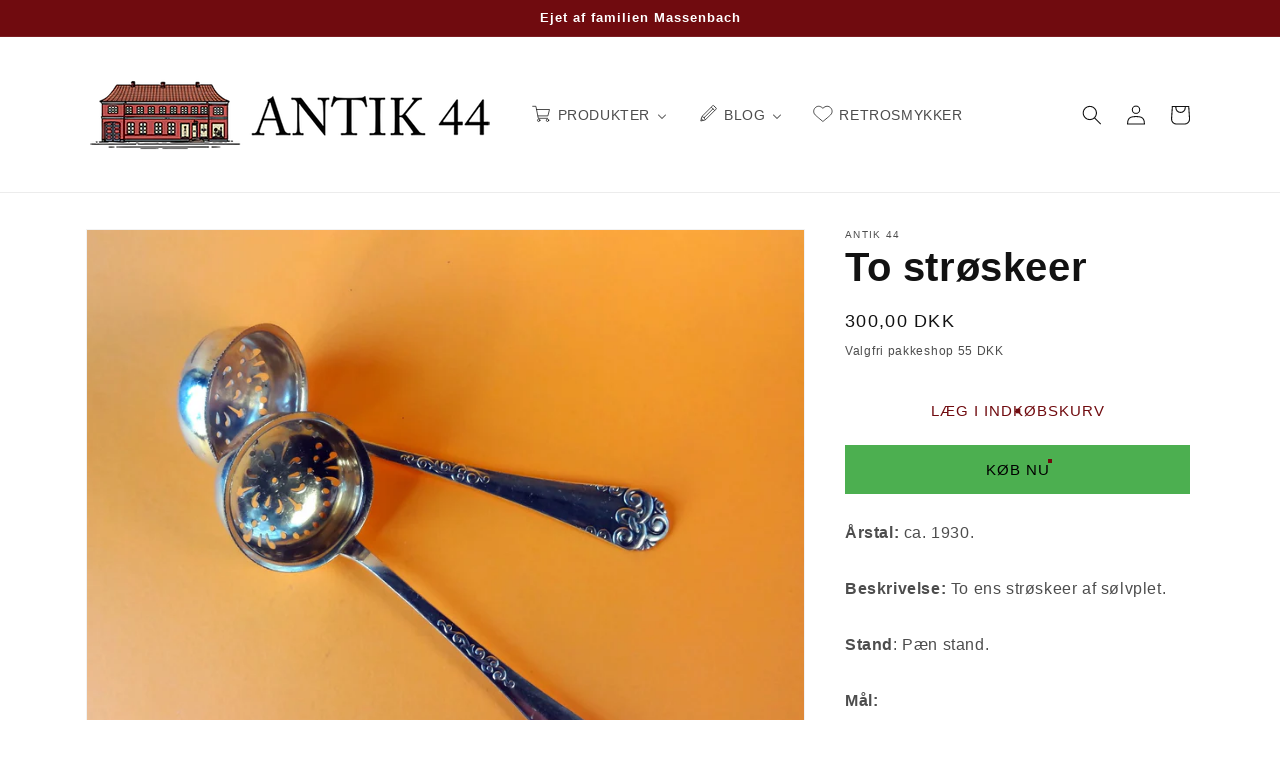

--- FILE ---
content_type: text/html; charset=utf-8
request_url: https://antik44.dk/products/to-stroskeer-1297
body_size: 43035
content:
<!doctype html>
<html class="no-js" lang="da">
  <head>
    <meta charset="utf-8">
    <meta http-equiv="X-UA-Compatible" content="IE=edge">
    <meta name="viewport" content="width=device-width,initial-scale=1">
    <meta name="theme-color" content="">
    <link rel="canonical" href="https://antik44.dk/products/to-stroskeer-1297">
    <link rel="preconnect" href="https://cdn.shopify.com" crossorigin><link rel="icon" type="image/png" href="//antik44.dk/cdn/shop/files/HTML_LOGO_1_80b4b5b9-99f1-4157-b9d6-e1e98524f7ca_32x32.png?v=1672336365"><title>
      To strøskeer
 &ndash; Antik 44</title>

    
      <meta name="description" content="To ens strøskeer af sølvplet.">
    

    

<meta property="og:site_name" content="Antik 44">
<meta property="og:url" content="https://antik44.dk/products/to-stroskeer-1297">
<meta property="og:title" content="To strøskeer">
<meta property="og:type" content="product">
<meta property="og:description" content="To ens strøskeer af sølvplet."><meta property="og:image" content="http://antik44.dk/cdn/shop/products/dsc03185.jpg?v=1653250770">
  <meta property="og:image:secure_url" content="https://antik44.dk/cdn/shop/products/dsc03185.jpg?v=1653250770">
  <meta property="og:image:width" content="1200">
  <meta property="og:image:height" content="1092"><meta property="og:price:amount" content="300,00">
  <meta property="og:price:currency" content="DKK"><meta name="twitter:card" content="summary_large_image">
<meta name="twitter:title" content="To strøskeer">
<meta name="twitter:description" content="To ens strøskeer af sølvplet.">


    <script src="//antik44.dk/cdn/shop/t/6/assets/global.js?v=170505683900096017441739104725" defer="defer"></script>
    
  <script>window.performance && window.performance.mark && window.performance.mark('shopify.content_for_header.start');</script><meta name="facebook-domain-verification" content="hv6rwoo05t57ddfgg10s689gd85b5i">
<meta name="facebook-domain-verification" content="1b0br92sgyxl2lzx3b4hfd7m6sdb3j">
<meta name="google-site-verification" content="CdEeAGi-mAdyKOjKssgtE_5-_kwVMto0T7Bm3M_Lj1c">
<meta id="shopify-digital-wallet" name="shopify-digital-wallet" content="/56168513597/digital_wallets/dialog">
<meta name="shopify-checkout-api-token" content="23fdadd68105cb8268af8c404bb04bae">
<meta id="in-context-paypal-metadata" data-shop-id="56168513597" data-venmo-supported="false" data-environment="production" data-locale="en_US" data-paypal-v4="true" data-currency="DKK">
<link rel="alternate" type="application/json+oembed" href="https://antik44.dk/products/to-stroskeer-1297.oembed">
<script async="async" src="/checkouts/internal/preloads.js?locale=da-DK"></script>
<script id="shopify-features" type="application/json">{"accessToken":"23fdadd68105cb8268af8c404bb04bae","betas":["rich-media-storefront-analytics"],"domain":"antik44.dk","predictiveSearch":true,"shopId":56168513597,"locale":"da"}</script>
<script>var Shopify = Shopify || {};
Shopify.shop = "antik44.myshopify.com";
Shopify.locale = "da";
Shopify.currency = {"active":"DKK","rate":"1.0"};
Shopify.country = "DK";
Shopify.theme = {"name":"Copy of Dawn","id":178823790937,"schema_name":"Dawn","schema_version":"3.0.0","theme_store_id":887,"role":"main"};
Shopify.theme.handle = "null";
Shopify.theme.style = {"id":null,"handle":null};
Shopify.cdnHost = "antik44.dk/cdn";
Shopify.routes = Shopify.routes || {};
Shopify.routes.root = "/";</script>
<script type="module">!function(o){(o.Shopify=o.Shopify||{}).modules=!0}(window);</script>
<script>!function(o){function n(){var o=[];function n(){o.push(Array.prototype.slice.apply(arguments))}return n.q=o,n}var t=o.Shopify=o.Shopify||{};t.loadFeatures=n(),t.autoloadFeatures=n()}(window);</script>
<script id="shop-js-analytics" type="application/json">{"pageType":"product"}</script>
<script defer="defer" async type="module" src="//antik44.dk/cdn/shopifycloud/shop-js/modules/v2/client.init-shop-cart-sync_DCvV3KX5.da.esm.js"></script>
<script defer="defer" async type="module" src="//antik44.dk/cdn/shopifycloud/shop-js/modules/v2/chunk.common_DIrl18zW.esm.js"></script>
<script type="module">
  await import("//antik44.dk/cdn/shopifycloud/shop-js/modules/v2/client.init-shop-cart-sync_DCvV3KX5.da.esm.js");
await import("//antik44.dk/cdn/shopifycloud/shop-js/modules/v2/chunk.common_DIrl18zW.esm.js");

  window.Shopify.SignInWithShop?.initShopCartSync?.({"fedCMEnabled":true,"windoidEnabled":true});

</script>
<script>(function() {
  var isLoaded = false;
  function asyncLoad() {
    if (isLoaded) return;
    isLoaded = true;
    var urls = ["https:\/\/chimpstatic.com\/mcjs-connected\/js\/users\/066127a6b99e334d671137209\/342563f278b6b208ca94e1cdd.js?shop=antik44.myshopify.com","https:\/\/cdn.shopify.com\/s\/files\/1\/0561\/6851\/3597\/t\/5\/assets\/booster_eu_cookie_56168513597.js?v=1690979081\u0026shop=antik44.myshopify.com","https:\/\/cdn.hextom.com\/js\/eventpromotionbar.js?shop=antik44.myshopify.com","https:\/\/cdn.hextom.com\/js\/ultimatesalesboost.js?shop=antik44.myshopify.com"];
    for (var i = 0; i < urls.length; i++) {
      var s = document.createElement('script');
      s.type = 'text/javascript';
      s.async = true;
      s.src = urls[i];
      var x = document.getElementsByTagName('script')[0];
      x.parentNode.insertBefore(s, x);
    }
  };
  if(window.attachEvent) {
    window.attachEvent('onload', asyncLoad);
  } else {
    window.addEventListener('load', asyncLoad, false);
  }
})();</script>
<script id="__st">var __st={"a":56168513597,"offset":3600,"reqid":"ed2c181c-9949-41ca-bf2a-cb8396be4379-1768981276","pageurl":"antik44.dk\/products\/to-stroskeer-1297","u":"a646cdfaa2e4","p":"product","rtyp":"product","rid":6783040356413};</script>
<script>window.ShopifyPaypalV4VisibilityTracking = true;</script>
<script id="captcha-bootstrap">!function(){'use strict';const t='contact',e='account',n='new_comment',o=[[t,t],['blogs',n],['comments',n],[t,'customer']],c=[[e,'customer_login'],[e,'guest_login'],[e,'recover_customer_password'],[e,'create_customer']],r=t=>t.map((([t,e])=>`form[action*='/${t}']:not([data-nocaptcha='true']) input[name='form_type'][value='${e}']`)).join(','),a=t=>()=>t?[...document.querySelectorAll(t)].map((t=>t.form)):[];function s(){const t=[...o],e=r(t);return a(e)}const i='password',u='form_key',d=['recaptcha-v3-token','g-recaptcha-response','h-captcha-response',i],f=()=>{try{return window.sessionStorage}catch{return}},m='__shopify_v',_=t=>t.elements[u];function p(t,e,n=!1){try{const o=window.sessionStorage,c=JSON.parse(o.getItem(e)),{data:r}=function(t){const{data:e,action:n}=t;return t[m]||n?{data:e,action:n}:{data:t,action:n}}(c);for(const[e,n]of Object.entries(r))t.elements[e]&&(t.elements[e].value=n);n&&o.removeItem(e)}catch(o){console.error('form repopulation failed',{error:o})}}const l='form_type',E='cptcha';function T(t){t.dataset[E]=!0}const w=window,h=w.document,L='Shopify',v='ce_forms',y='captcha';let A=!1;((t,e)=>{const n=(g='f06e6c50-85a8-45c8-87d0-21a2b65856fe',I='https://cdn.shopify.com/shopifycloud/storefront-forms-hcaptcha/ce_storefront_forms_captcha_hcaptcha.v1.5.2.iife.js',D={infoText:'Beskyttet af hCaptcha',privacyText:'Beskyttelse af persondata',termsText:'Vilkår'},(t,e,n)=>{const o=w[L][v],c=o.bindForm;if(c)return c(t,g,e,D).then(n);var r;o.q.push([[t,g,e,D],n]),r=I,A||(h.body.append(Object.assign(h.createElement('script'),{id:'captcha-provider',async:!0,src:r})),A=!0)});var g,I,D;w[L]=w[L]||{},w[L][v]=w[L][v]||{},w[L][v].q=[],w[L][y]=w[L][y]||{},w[L][y].protect=function(t,e){n(t,void 0,e),T(t)},Object.freeze(w[L][y]),function(t,e,n,w,h,L){const[v,y,A,g]=function(t,e,n){const i=e?o:[],u=t?c:[],d=[...i,...u],f=r(d),m=r(i),_=r(d.filter((([t,e])=>n.includes(e))));return[a(f),a(m),a(_),s()]}(w,h,L),I=t=>{const e=t.target;return e instanceof HTMLFormElement?e:e&&e.form},D=t=>v().includes(t);t.addEventListener('submit',(t=>{const e=I(t);if(!e)return;const n=D(e)&&!e.dataset.hcaptchaBound&&!e.dataset.recaptchaBound,o=_(e),c=g().includes(e)&&(!o||!o.value);(n||c)&&t.preventDefault(),c&&!n&&(function(t){try{if(!f())return;!function(t){const e=f();if(!e)return;const n=_(t);if(!n)return;const o=n.value;o&&e.removeItem(o)}(t);const e=Array.from(Array(32),(()=>Math.random().toString(36)[2])).join('');!function(t,e){_(t)||t.append(Object.assign(document.createElement('input'),{type:'hidden',name:u})),t.elements[u].value=e}(t,e),function(t,e){const n=f();if(!n)return;const o=[...t.querySelectorAll(`input[type='${i}']`)].map((({name:t})=>t)),c=[...d,...o],r={};for(const[a,s]of new FormData(t).entries())c.includes(a)||(r[a]=s);n.setItem(e,JSON.stringify({[m]:1,action:t.action,data:r}))}(t,e)}catch(e){console.error('failed to persist form',e)}}(e),e.submit())}));const S=(t,e)=>{t&&!t.dataset[E]&&(n(t,e.some((e=>e===t))),T(t))};for(const o of['focusin','change'])t.addEventListener(o,(t=>{const e=I(t);D(e)&&S(e,y())}));const B=e.get('form_key'),M=e.get(l),P=B&&M;t.addEventListener('DOMContentLoaded',(()=>{const t=y();if(P)for(const e of t)e.elements[l].value===M&&p(e,B);[...new Set([...A(),...v().filter((t=>'true'===t.dataset.shopifyCaptcha))])].forEach((e=>S(e,t)))}))}(h,new URLSearchParams(w.location.search),n,t,e,['guest_login'])})(!0,!0)}();</script>
<script integrity="sha256-4kQ18oKyAcykRKYeNunJcIwy7WH5gtpwJnB7kiuLZ1E=" data-source-attribution="shopify.loadfeatures" defer="defer" src="//antik44.dk/cdn/shopifycloud/storefront/assets/storefront/load_feature-a0a9edcb.js" crossorigin="anonymous"></script>
<script data-source-attribution="shopify.dynamic_checkout.dynamic.init">var Shopify=Shopify||{};Shopify.PaymentButton=Shopify.PaymentButton||{isStorefrontPortableWallets:!0,init:function(){window.Shopify.PaymentButton.init=function(){};var t=document.createElement("script");t.src="https://antik44.dk/cdn/shopifycloud/portable-wallets/latest/portable-wallets.da.js",t.type="module",document.head.appendChild(t)}};
</script>
<script data-source-attribution="shopify.dynamic_checkout.buyer_consent">
  function portableWalletsHideBuyerConsent(e){var t=document.getElementById("shopify-buyer-consent"),n=document.getElementById("shopify-subscription-policy-button");t&&n&&(t.classList.add("hidden"),t.setAttribute("aria-hidden","true"),n.removeEventListener("click",e))}function portableWalletsShowBuyerConsent(e){var t=document.getElementById("shopify-buyer-consent"),n=document.getElementById("shopify-subscription-policy-button");t&&n&&(t.classList.remove("hidden"),t.removeAttribute("aria-hidden"),n.addEventListener("click",e))}window.Shopify?.PaymentButton&&(window.Shopify.PaymentButton.hideBuyerConsent=portableWalletsHideBuyerConsent,window.Shopify.PaymentButton.showBuyerConsent=portableWalletsShowBuyerConsent);
</script>
<script>
  function portableWalletsCleanup(e){e&&e.src&&console.error("Failed to load portable wallets script "+e.src);var t=document.querySelectorAll("shopify-accelerated-checkout .shopify-payment-button__skeleton, shopify-accelerated-checkout-cart .wallet-cart-button__skeleton"),e=document.getElementById("shopify-buyer-consent");for(let e=0;e<t.length;e++)t[e].remove();e&&e.remove()}function portableWalletsNotLoadedAsModule(e){e instanceof ErrorEvent&&"string"==typeof e.message&&e.message.includes("import.meta")&&"string"==typeof e.filename&&e.filename.includes("portable-wallets")&&(window.removeEventListener("error",portableWalletsNotLoadedAsModule),window.Shopify.PaymentButton.failedToLoad=e,"loading"===document.readyState?document.addEventListener("DOMContentLoaded",window.Shopify.PaymentButton.init):window.Shopify.PaymentButton.init())}window.addEventListener("error",portableWalletsNotLoadedAsModule);
</script>

<script type="module" src="https://antik44.dk/cdn/shopifycloud/portable-wallets/latest/portable-wallets.da.js" onError="portableWalletsCleanup(this)" crossorigin="anonymous"></script>
<script nomodule>
  document.addEventListener("DOMContentLoaded", portableWalletsCleanup);
</script>

<link id="shopify-accelerated-checkout-styles" rel="stylesheet" media="screen" href="https://antik44.dk/cdn/shopifycloud/portable-wallets/latest/accelerated-checkout-backwards-compat.css" crossorigin="anonymous">
<style id="shopify-accelerated-checkout-cart">
        #shopify-buyer-consent {
  margin-top: 1em;
  display: inline-block;
  width: 100%;
}

#shopify-buyer-consent.hidden {
  display: none;
}

#shopify-subscription-policy-button {
  background: none;
  border: none;
  padding: 0;
  text-decoration: underline;
  font-size: inherit;
  cursor: pointer;
}

#shopify-subscription-policy-button::before {
  box-shadow: none;
}

      </style>
<script id="sections-script" data-sections="main-product,product-recommendations,header,footer" defer="defer" src="//antik44.dk/cdn/shop/t/6/compiled_assets/scripts.js?v=1063"></script>
<script>window.performance && window.performance.mark && window.performance.mark('shopify.content_for_header.end');</script>


    <style data-shopify>
      
      
      
      
      

      :root {
        --font-body-family: Helvetica, Arial, sans-serif;
        --font-body-style: normal;
        --font-body-weight: 400;

        --font-heading-family: Helvetica, Arial, sans-serif;
        --font-heading-style: normal;
        --font-heading-weight: 700;

        --font-body-scale: 1.0;
        --font-heading-scale: 1.0;

        --color-base-text: 18, 18, 18;
        --color-shadow: 18, 18, 18;
        --color-base-background-1: 255, 255, 255;
        --color-base-background-2: 243, 243, 243;
        --color-base-solid-button-labels: 255, 255, 255;
        --color-base-outline-button-labels: 112, 11, 15;
        --color-base-accent-1: 112, 11, 15;
        --color-base-accent-2: 112, 11, 15;
        --payment-terms-background-color: #FFFFFF;

        --gradient-base-background-1: #FFFFFF;
        --gradient-base-background-2: #F3F3F3;
        --gradient-base-accent-1: #700b0f;
        --gradient-base-accent-2: #700b0f;

        --media-padding: px;
        --media-border-opacity: 0.05;
        --media-border-width: 1px;
        --media-radius: 0px;
        --media-shadow-opacity: 0.0;
        --media-shadow-horizontal-offset: 0px;
        --media-shadow-vertical-offset: 0px;
        --media-shadow-blur-radius: 0px;

        --page-width: 120rem;
        --page-width-margin: 0rem;

        --card-image-padding: 0.0rem;
        --card-corner-radius: 0.0rem;
        --card-text-alignment: left;
        --card-border-width: 0.0rem;
        --card-border-opacity: 0.0;
        --card-shadow-opacity: 0.1;
        --card-shadow-horizontal-offset: 0.0rem;
        --card-shadow-vertical-offset: 0.0rem;
        --card-shadow-blur-radius: 0.0rem;

        --badge-corner-radius: 4.0rem;

        --popup-border-width: 1px;
        --popup-border-opacity: 0.1;
        --popup-corner-radius: 0px;
        --popup-shadow-opacity: 0.0;
        --popup-shadow-horizontal-offset: 0px;
        --popup-shadow-vertical-offset: 0px;
        --popup-shadow-blur-radius: 0px;

        --drawer-border-width: 1px;
        --drawer-border-opacity: 0.1;
        --drawer-shadow-opacity: 0.0;
        --drawer-shadow-horizontal-offset: 0px;
        --drawer-shadow-vertical-offset: 0px;
        --drawer-shadow-blur-radius: 0px;

        --spacing-sections-desktop: 0px;
        --spacing-sections-mobile: 0px;

        --grid-desktop-vertical-spacing: 8px;
        --grid-desktop-horizontal-spacing: 8px;
        --grid-mobile-vertical-spacing: 4px;
        --grid-mobile-horizontal-spacing: 4px;

        --text-boxes-border-opacity: 0.0;
        --text-boxes-border-width: 0px;
        --text-boxes-radius: 0px;
        --text-boxes-shadow-opacity: 0.0;
        --text-boxes-shadow-horizontal-offset: 0px;
        --text-boxes-shadow-vertical-offset: 0px;
        --text-boxes-shadow-blur-radius: 0px;

        --buttons-radius: 0px;
        --buttons-radius-outset: 0px;
        --buttons-border-width: 2px;
        --buttons-border-opacity: 1.0;
        --buttons-shadow-opacity: 0.35;
        --buttons-shadow-horizontal-offset: 0px;
        --buttons-shadow-vertical-offset: 0px;
        --buttons-shadow-blur-radius: 0px;
        --buttons-border-offset: 0.3px;

        --inputs-radius: 0px;
        --inputs-border-width: 1px;
        --inputs-border-opacity: 0.55;
        --inputs-shadow-opacity: 0.0;
        --inputs-shadow-horizontal-offset: 0px;
        --inputs-margin-offset: 0px;
        --inputs-shadow-vertical-offset: 0px;
        --inputs-shadow-blur-radius: 0px;
        --inputs-radius-outset: 0px;

        --variant-pills-radius: 40px;
        --variant-pills-border-width: 1px;
        --variant-pills-border-opacity: 0.55;
        --variant-pills-shadow-opacity: 0.0;
        --variant-pills-shadow-horizontal-offset: 0px;
        --variant-pills-shadow-vertical-offset: 0px;
        --variant-pills-shadow-blur-radius: 0px;
      }

      *,
      *::before,
      *::after {
        box-sizing: inherit;
      }

      html {
        box-sizing: border-box;
        font-size: calc(var(--font-body-scale) * 62.5%);
        height: 100%;
      }

      body {
        display: grid;
        grid-template-rows: auto auto 1fr auto;
        grid-template-columns: 100%;
        min-height: 100%;
        margin: 0;
        font-size: 1.5rem;
        letter-spacing: 0.06rem;
        line-height: calc(1 + 0.8 / var(--font-body-scale));
        font-family: var(--font-body-family);
        font-style: var(--font-body-style);
        font-weight: var(--font-body-weight);
      }

      @media screen and (min-width: 750px) {
        body {
          font-size: 1.6rem;
        }
      }
    </style>

    <link href="//antik44.dk/cdn/shop/t/6/assets/base.css?v=39440664952427654091739104725" rel="stylesheet" type="text/css" media="all" />
<link rel="stylesheet" href="//antik44.dk/cdn/shop/t/6/assets/component-predictive-search.css?v=165644661289088488651739104725" media="print" onload="this.media='all'"><script>document.documentElement.className = document.documentElement.className.replace('no-js', 'js');
    if (Shopify.designMode) {
      document.documentElement.classList.add('shopify-design-mode');
    }
    </script>
  <!-- BEGIN app block: shopify://apps/transcy/blocks/switcher_embed_block/bce4f1c0-c18c-43b0-b0b2-a1aefaa44573 --><!-- BEGIN app snippet: fa_translate_core --><script>
    (function () {
        console.log("transcy ignore convert TC value",typeof transcy_ignoreConvertPrice != "undefined");
        
        function addMoneyTag(mutations, observer) {
            let currencyCookie = getCookieCore("transcy_currency");
            
            let shopifyCurrencyRegex = buildXPathQuery(
                window.ShopifyTC.shopifyCurrency.price_currency
            );
            let currencyRegex = buildCurrencyRegex(window.ShopifyTC.shopifyCurrency.price_currency)
            let tempTranscy = document.evaluate(shopifyCurrencyRegex, document, null, XPathResult.ORDERED_NODE_SNAPSHOT_TYPE, null);
            for (let iTranscy = 0; iTranscy < tempTranscy.snapshotLength; iTranscy++) {
                let elTranscy = tempTranscy.snapshotItem(iTranscy);
                if (elTranscy.innerHTML &&
                !elTranscy.classList.contains('transcy-money') && (typeof transcy_ignoreConvertPrice == "undefined" ||
                !transcy_ignoreConvertPrice?.some(className => elTranscy.classList?.contains(className))) && elTranscy?.childNodes?.length == 1) {
                    if (!window.ShopifyTC?.shopifyCurrency?.price_currency || currencyCookie == window.ShopifyTC?.currency?.active || !currencyCookie) {
                        addClassIfNotExists(elTranscy, 'notranslate');
                        continue;
                    }

                    elTranscy.classList.add('transcy-money');
                    let innerHTML = replaceMatches(elTranscy?.textContent, currencyRegex);
                    elTranscy.innerHTML = innerHTML;
                    if (!innerHTML.includes("tc-money")) {
                        addClassIfNotExists(elTranscy, 'notranslate');
                    }
                } 
                if (elTranscy.classList.contains('transcy-money') && !elTranscy?.innerHTML?.includes("tc-money")) {
                    addClassIfNotExists(elTranscy, 'notranslate');
                }
            }
        }
    
        function logChangesTranscy(mutations, observer) {
            const xpathQuery = `
                //*[text()[contains(.,"•tc")]] |
                //*[text()[contains(.,"tc")]] |
                //*[text()[contains(.,"transcy")]] |
                //textarea[@placeholder[contains(.,"transcy")]] |
                //textarea[@placeholder[contains(.,"tc")]] |
                //select[@placeholder[contains(.,"transcy")]] |
                //select[@placeholder[contains(.,"tc")]] |
                //input[@placeholder[contains(.,"tc")]] |
                //input[@value[contains(.,"tc")]] |
                //input[@value[contains(.,"transcy")]] |
                //*[text()[contains(.,"TC")]] |
                //textarea[@placeholder[contains(.,"TC")]] |
                //select[@placeholder[contains(.,"TC")]] |
                //input[@placeholder[contains(.,"TC")]] |
                //input[@value[contains(.,"TC")]]
            `;
            let tempTranscy = document.evaluate(xpathQuery, document, null, XPathResult.ORDERED_NODE_SNAPSHOT_TYPE, null);
            for (let iTranscy = 0; iTranscy < tempTranscy.snapshotLength; iTranscy++) {
                let elTranscy = tempTranscy.snapshotItem(iTranscy);
                let innerHtmlTranscy = elTranscy?.innerHTML ? elTranscy.innerHTML : "";
                if (innerHtmlTranscy && !["SCRIPT", "LINK", "STYLE"].includes(elTranscy.nodeName)) {
                    const textToReplace = [
                        '&lt;•tc&gt;', '&lt;/•tc&gt;', '&lt;tc&gt;', '&lt;/tc&gt;',
                        '&lt;transcy&gt;', '&lt;/transcy&gt;', '&amp;lt;tc&amp;gt;',
                        '&amp;lt;/tc&amp;gt;', '&lt;TRANSCY&gt;', '&lt;/TRANSCY&gt;',
                        '&lt;TC&gt;', '&lt;/TC&gt;'
                    ];
                    let containsTag = textToReplace.some(tag => innerHtmlTranscy.includes(tag));
                    if (containsTag) {
                        textToReplace.forEach(tag => {
                            innerHtmlTranscy = innerHtmlTranscy.replaceAll(tag, '');
                        });
                        elTranscy.innerHTML = innerHtmlTranscy;
                        elTranscy.setAttribute('translate', 'no');
                    }
    
                    const tagsToReplace = ['<•tc>', '</•tc>', '<tc>', '</tc>', '<transcy>', '</transcy>', '<TC>', '</TC>', '<TRANSCY>', '</TRANSCY>'];
                    if (tagsToReplace.some(tag => innerHtmlTranscy.includes(tag))) {
                        innerHtmlTranscy = innerHtmlTranscy.replace(/<(|\/)transcy>|<(|\/)tc>|<(|\/)•tc>/gi, "");
                        elTranscy.innerHTML = innerHtmlTranscy;
                        elTranscy.setAttribute('translate', 'no');
                    }
                }
                if (["INPUT"].includes(elTranscy.nodeName)) {
                    let valueInputTranscy = elTranscy.value.replaceAll("&lt;tc&gt;", "").replaceAll("&lt;/tc&gt;", "").replace(/<(|\/)transcy>|<(|\/)tc>/gi, "");
                    elTranscy.value = valueInputTranscy
                }
    
                if (["INPUT", "SELECT", "TEXTAREA"].includes(elTranscy.nodeName)) {
                    elTranscy.placeholder = elTranscy.placeholder.replaceAll("&lt;tc&gt;", "").replaceAll("&lt;/tc&gt;", "").replace(/<(|\/)transcy>|<(|\/)tc>/gi, "");
                }
            }
            addMoneyTag(mutations, observer)
        }
        const observerOptionsTranscy = {
            subtree: true,
            childList: true
        };
        const observerTranscy = new MutationObserver(logChangesTranscy);
        observerTranscy.observe(document.documentElement, observerOptionsTranscy);
    })();

    const addClassIfNotExists = (element, className) => {
        if (!element.classList.contains(className)) {
            element.classList.add(className);
        }
    };
    
    const replaceMatches = (content, currencyRegex) => {
        let arrCurrencies = content.match(currencyRegex);
    
        if (arrCurrencies?.length && content === arrCurrencies[0]) {
            return content;
        }
        return (
            arrCurrencies?.reduce((string, oldVal, index) => {
                const hasSpaceBefore = string.match(new RegExp(`\\s${oldVal}`));
                const hasSpaceAfter = string.match(new RegExp(`${oldVal}\\s`));
                let eleCurrencyConvert = `<tc-money translate="no">${arrCurrencies[index]}</tc-money>`;
                if (hasSpaceBefore) eleCurrencyConvert = ` ${eleCurrencyConvert}`;
                if (hasSpaceAfter) eleCurrencyConvert = `${eleCurrencyConvert} `;
                if (string.includes("tc-money")) {
                    return string;
                }
                return string?.replaceAll(oldVal, eleCurrencyConvert);
            }, content) || content
        );
        return result;
    };
    
    const unwrapCurrencySpan = (text) => {
        return text.replace(/<span[^>]*>(.*?)<\/span>/gi, "$1");
    };

    const getSymbolsAndCodes = (text)=>{
        let numberPattern = "\\d+(?:[.,]\\d+)*(?:[.,]\\d+)?(?:\\s?\\d+)?"; // Chỉ tối đa 1 khoảng trắng
        let textWithoutCurrencySpan = unwrapCurrencySpan(text);
        let symbolsAndCodes = textWithoutCurrencySpan
            .trim()
            .replace(new RegExp(numberPattern, "g"), "")
            .split(/\s+/) // Loại bỏ khoảng trắng dư thừa
            .filter((el) => el);

        if (!Array.isArray(symbolsAndCodes) || symbolsAndCodes.length === 0) {
            throw new Error("symbolsAndCodes must be a non-empty array.");
        }

        return symbolsAndCodes;
    }
    
    const buildCurrencyRegex = (text) => {
       let symbolsAndCodes = getSymbolsAndCodes(text)
       let patterns = createCurrencyRegex(symbolsAndCodes)

       return new RegExp(`(${patterns.join("|")})`, "g");
    };

    const createCurrencyRegex = (symbolsAndCodes)=>{
        const escape = (str) => str.replace(/[-/\\^$*+?.()|[\]{}]/g, "\\$&");
        const [s1, s2] = [escape(symbolsAndCodes[0]), escape(symbolsAndCodes[1] || "")];
        const space = "\\s?";
        const numberPattern = "\\d+(?:[.,]\\d+)*(?:[.,]\\d+)?(?:\\s?\\d+)?"; 
        const patterns = [];
        if (s1 && s2) {
            patterns.push(
                `${s1}${space}${numberPattern}${space}${s2}`,
                `${s2}${space}${numberPattern}${space}${s1}`,
                `${s2}${space}${s1}${space}${numberPattern}`,
                `${s1}${space}${s2}${space}${numberPattern}`
            );
        }
        if (s1) {
            patterns.push(`${s1}${space}${numberPattern}`);
            patterns.push(`${numberPattern}${space}${s1}`);
        }

        if (s2) {
            patterns.push(`${s2}${space}${numberPattern}`);
            patterns.push(`${numberPattern}${space}${s2}`);
        }
        return patterns;
    }
    
    const getCookieCore = function (name) {
        var nameEQ = name + "=";
        var ca = document.cookie.split(';');
        for (var i = 0; i < ca.length; i++) {
            var c = ca[i];
            while (c.charAt(0) == ' ') c = c.substring(1, c.length);
            if (c.indexOf(nameEQ) == 0) return c.substring(nameEQ.length, c.length);
        }
        return null;
    };
    
    const buildXPathQuery = (text) => {
        let numberPattern = "\\d+(?:[.,]\\d+)*"; // Bỏ `matches()`
        let symbolAndCodes = text.replace(/<span[^>]*>(.*?)<\/span>/gi, "$1")
            .trim()
            .replace(new RegExp(numberPattern, "g"), "")
            .split(" ")
            ?.filter((el) => el);
    
        if (!symbolAndCodes || !Array.isArray(symbolAndCodes) || symbolAndCodes.length === 0) {
            throw new Error("symbolAndCodes must be a non-empty array.");
        }
    
        // Escape ký tự đặc biệt trong XPath
        const escapeXPath = (str) => str.replace(/(["'])/g, "\\$1");
    
        // Danh sách thẻ HTML cần tìm
        const allowedTags = ["div", "span", "p", "strong", "b", "h1", "h2", "h3", "h4", "h5", "h6", "td", "li", "font", "dd", 'a', 'font', 's'];
    
        // Tạo điều kiện contains() cho từng symbol hoặc code
        const conditions = symbolAndCodes
            .map((symbol) =>
                `(contains(text(), "${escapeXPath(symbol)}") and (contains(text(), "0") or contains(text(), "1") or contains(text(), "2") or contains(text(), "3") or contains(text(), "4") or contains(text(), "5") or contains(text(), "6") or contains(text(), "7") or contains(text(), "8") or contains(text(), "9")) )`
            )
            .join(" or ");
    
        // Tạo XPath Query (Chỉ tìm trong các thẻ HTML, không tìm trong input)
        const xpathQuery = allowedTags
            .map((tag) => `//${tag}[${conditions}]`)
            .join(" | ");
    
        return xpathQuery;
    };
    
    window.ShopifyTC = {};
    ShopifyTC.shop = "antik44.dk";
    ShopifyTC.locale = "da";
    ShopifyTC.currency = {"active":"DKK", "rate":""};
    ShopifyTC.country = "DK";
    ShopifyTC.designMode = false;
    ShopifyTC.theme = {};
    ShopifyTC.cdnHost = "";
    ShopifyTC.routes = {};
    ShopifyTC.routes.root = "/";
    ShopifyTC.store_id = 56168513597;
    ShopifyTC.page_type = "product";
    ShopifyTC.resource_id = "";
    ShopifyTC.resource_description = "";
    ShopifyTC.market_id = 1384022077;
    switch (ShopifyTC.page_type) {
        case "product":
            ShopifyTC.resource_id = 6783040356413;
            ShopifyTC.resource_description = "\u003cstrong\u003e\u003c\/strong\u003e\u003cstrong\u003eÅrstal: \u003c\/strong\u003eca. 1930.\u003cbr\u003e\u003cbr\u003e\u003cstrong\u003eBeskrivelse: \u003c\/strong\u003eTo ens strøskeer af sølvplet.\u003cbr\u003e\u003cstrong\u003e\u003cbr\u003eStand\u003c\/strong\u003e: Pæn stand.\u003cbr\u003e\u003cstrong\u003e\u003cbr\u003eMål:\u003c\/strong\u003e\u003cbr\u003eL: 15 cm\u003cbr\u003e\u003cbr\u003e"
            break;
        case "article":
            ShopifyTC.resource_id = null;
            ShopifyTC.resource_description = null
            break;
        case "blog":
            ShopifyTC.resource_id = null;
            break;
        case "collection":
            ShopifyTC.resource_id = null;
            ShopifyTC.resource_description = null
            break;
        case "policy":
            ShopifyTC.resource_id = null;
            ShopifyTC.resource_description = null
            break;
        case "page":
            ShopifyTC.resource_id = null;
            ShopifyTC.resource_description = null
            break;
        default:
            break;
    }

    window.ShopifyTC.shopifyCurrency={
        "price": `0,01`,
        "price_currency": `<span class=transcy-money>0,01 DKK</span>`,
        "currency": `DKK`
    }


    if(typeof(transcy_appEmbed) == 'undefined'){
        transcy_switcherVersion = "1717556823";
        transcy_productMediaVersion = "";
        transcy_collectionMediaVersion = "";
        transcy_otherMediaVersion = "";
        transcy_productId = "6783040356413";
        transcy_shopName = "Antik 44";
        transcy_currenciesPaymentPublish = [];
        transcy_curencyDefault = "DKK";transcy_currenciesPaymentPublish.push("DKK");
        transcy_shopifyLocales = [{"shop_locale":{"locale":"da","enabled":true,"primary":true,"published":true}}];
        transcy_moneyFormat = "<span class=transcy-money>{{amount_with_comma_separator}} kr</span>";

        function domLoadedTranscy () {
            let cdnScriptTC = typeof(transcy_cdn) != 'undefined' ? (transcy_cdn+'/transcy.js') : "https://cdn.shopify.com/extensions/019bbfa6-be8b-7e64-b8d4-927a6591272a/transcy-294/assets/transcy.js";
            let cdnLinkTC = typeof(transcy_cdn) != 'undefined' ? (transcy_cdn+'/transcy.css') :  "https://cdn.shopify.com/extensions/019bbfa6-be8b-7e64-b8d4-927a6591272a/transcy-294/assets/transcy.css";
            let scriptTC = document.createElement('script');
            scriptTC.type = 'text/javascript';
            scriptTC.defer = true;
            scriptTC.src = cdnScriptTC;
            scriptTC.id = "transcy-script";
            document.head.appendChild(scriptTC);

            let linkTC = document.createElement('link');
            linkTC.rel = 'stylesheet'; 
            linkTC.type = 'text/css';
            linkTC.href = cdnLinkTC;
            linkTC.id = "transcy-style";
            document.head.appendChild(linkTC); 
        }


        if (document.readyState === 'interactive' || document.readyState === 'complete') {
            domLoadedTranscy();
        } else {
            document.addEventListener("DOMContentLoaded", function () {
                domLoadedTranscy();
            });
        }
    }
</script>
<!-- END app snippet -->


<!-- END app block --><!-- BEGIN app block: shopify://apps/tnc-terms-checkbox/blocks/app-embed/2b45c8fb-5ee2-4392-8a72-b663da1d38ad -->
<script async src="https://app.tncapp.com/get_script/?shop_url=antik44.myshopify.com"></script>


<!-- END app block --><!-- BEGIN app block: shopify://apps/buddha-mega-menu-navigation/blocks/megamenu/dbb4ce56-bf86-4830-9b3d-16efbef51c6f -->
<script>
        var productImageAndPrice = [],
            collectionImages = [],
            articleImages = [],
            mmLivIcons = true,
            mmFlipClock = false,
            mmFixesUseJquery = false,
            mmNumMMI = 3,
            mmSchemaTranslation = {"shopLocale":"da","enabled":true,"menuStrings":{"en":{"PRODUKTER":"PRODUCTS","\u2800":"\u2800","Nye varer":"New goods","Tilbud":"Offer","Belysning":"Lighting","Billedkunst":"Visual arts","Bordets gl\u00e6der":"The joys of the table","B\u00f8ger":"Books","Eksklusivt":"Exclusive","Figurer og Skulpturer":"Figures and Sculptures","Prins Henrik":"Prince Henrik","Frim\u00e6rker og M\u00f8nter":"Stamps and Coins","Glas":"Glass","Herbarium":"Herbarium","Julepynt":"Christmas decorations","Keramik":"Ceramics","Kobber og Jern":"Copper and Iron","Lysestager":"Candlestick","Krejlerkongen":"The krejlerking","Messing og Bronze":"Brass and Bronze","Porcel\u00e6n":"Porcelain","Smykker":"Jewelry","S\u00f8lv":"Silver","S\u00f8lvplet":"Silver spot","Tin":"Tin","Solgte varer":"Sold goods","Varia":"Various","Orientalsk":"Oriental","Etnografica":"Ethnography","\u00c6gyptisk":"Egyptian","Gr\u00f8nlandia":"Greenland","Religion":"Religion","Russisk":"Russian","Militaria":"Military","NYESTE PRODUKTER":"LATEST PRODUCTS","HERBARIUM":"HERBARIUM","BLOG":"BLOG","En ordentligt stak":"A proper stack","Familien Jul og Nissehotellet":"The Christmas family and the Nissehotellet","Fra det gamle \u00c6gypten":"From ancient Egypt","SE ALLE VORES BLOGS":"SEE ALL OUR BLOGS","Bertel Thorvaldsen - en lok af hans h\u00e5r":"Bertel Thorvaldsen - a lock of his hair","Opfriskning af jade":"Refreshing jade","KONTAKT":"CONTACT","RETROSMYKKER":"RETRO JEWELRY"}},"additional":{"da":{"Add to cart":"Tilf\u00f8j til kurv","Sold out":"Udsolgt","Title":"TILF\u00d8JET TIL KURV","Out of Stock Title":"UDSOLGT","View Cart":"Se kurv","NEW":"NYT","SALE":"UDSALG","HOT":"HOT"},"en":{"Add to cart":"Add to cart","Sold out":"Sold out","Title":"Title","Out of Stock Title":"Out of Stock Title","View Cart":"View Cart","NEW":"NEW","SALE":"SALE","HOT":"HOT"}}},
            mmMenuStrings =  [] ,
            mmShopLocale = "da",
            mmShopLocaleCollectionsRoute = "/collections",
            mmSchemaDesignJSON = [{"action":"menu-select","value":"mm-automatic"},{"action":"design","setting":"font_family","value":"Default"},{"action":"design","setting":"font_size","value":"13px"},{"action":"design","setting":"text_color","value":"#222222"},{"action":"design","setting":"link_hover_color","value":"#0da19a"},{"action":"design","setting":"link_color","value":"#4e4e4e"},{"action":"design","setting":"background_hover_color","value":"#f9f9f9"},{"action":"design","setting":"background_color","value":"#ffffff"},{"action":"design","setting":"price_color","value":"#0da19a"},{"action":"design","setting":"contact_right_btn_text_color","value":"#ffffff"},{"action":"design","setting":"contact_right_btn_bg_color","value":"#3A3A3A"},{"action":"design","setting":"contact_left_bg_color","value":"#3A3A3A"},{"action":"design","setting":"contact_left_alt_color","value":"#CCCCCC"},{"action":"design","setting":"contact_left_text_color","value":"#f1f1f0"},{"action":"design","setting":"addtocart_enable","value":"true"},{"action":"design","setting":"addtocart_text_color","value":"#333333"},{"action":"design","setting":"addtocart_background_color","value":"#ffffff"},{"action":"design","setting":"addtocart_text_hover_color","value":"#ffffff"},{"action":"design","setting":"addtocart_background_hover_color","value":"#0da19a"},{"action":"design","setting":"countdown_color","value":"#ffffff"},{"action":"design","setting":"countdown_background_color","value":"#333333"},{"action":"design","setting":"vertical_font_family","value":"Default"},{"action":"design","setting":"vertical_font_size","value":"13px"},{"action":"design","setting":"vertical_text_color","value":"#ffffff"},{"action":"design","setting":"vertical_link_color","value":"#ffffff"},{"action":"design","setting":"vertical_link_hover_color","value":"#ffffff"},{"action":"design","setting":"vertical_price_color","value":"#ffffff"},{"action":"design","setting":"vertical_contact_right_btn_text_color","value":"#ffffff"},{"action":"design","setting":"vertical_addtocart_enable","value":"true"},{"action":"design","setting":"vertical_addtocart_text_color","value":"#ffffff"},{"action":"design","setting":"vertical_countdown_color","value":"#ffffff"},{"action":"design","setting":"vertical_countdown_background_color","value":"#333333"},{"action":"design","setting":"vertical_background_color","value":"#017b86"},{"action":"design","setting":"vertical_addtocart_background_color","value":"#333333"},{"action":"design","setting":"vertical_contact_right_btn_bg_color","value":"#333333"},{"action":"design","setting":"vertical_contact_left_alt_color","value":"#333333"},{"action":"design","setting":"main_menu_item_columns_n5Yqh","value":"5"},{"action":"design","setting":"main_menu_item_columns_glRAr","value":"4"}],
            mmDomChangeSkipUl = "",
            buddhaMegaMenuShop = "antik44.myshopify.com",
            mmWireframeCompression = "0",
            mmExtensionAssetUrl = "https://cdn.shopify.com/extensions/019abe06-4a3f-7763-88da-170e1b54169b/mega-menu-151/assets/";var bestSellersHTML = '';var newestProductsHTML = '<ul class="mm-product-list mm-newest-products">\<li><div class="mm-list-image"><a data-href="/products/kinesisk-snusflaske-af-mundblaest" href="/products/kinesisk-snusflaske-af-mundblaest" tabindex="-1"><img data-src="//antik44.dk/cdn/shop/files/e01_8e30048c-a754-4807-9353-cd441ba5de27.jpg?v=1710337238&width=120" /></a></div><div class="mm-list-info"><a class="mm-product-name" data-href="/products/kinesisk-snusflaske-af-mundblaest" href="/products/kinesisk-snusflaske-af-mundblaest">Kinesisk snusflaske af mundblæst glas</a><div class="mega-menu-prices"><span class="mega-menu-price"><span class="money">850,00 kr</span></span></div><div class="mm-add-to-cart"><div varid="47959708205401"  onclick="mmAddToCart(this)">Add to cart</div></div></div></li>\<li><div class="mm-list-image"><a data-href="/products/fajance-figur-af-rodkaelk-fugl-til-vaeggen" href="/products/fajance-figur-af-rodkaelk-fugl-til-vaeggen" tabindex="-1"><img data-src="//antik44.dk/cdn/shop/files/d01_8862a6da-9435-4a9c-8f73-4c2ffc8efa2f.jpg?v=1710337062&width=120" /></a></div><div class="mm-list-info"><a class="mm-product-name" data-href="/products/fajance-figur-af-rodkaelk-fugl-til-vaeggen" href="/products/fajance-figur-af-rodkaelk-fugl-til-vaeggen">Fajance figur af rødkælk fugl til væggen</a><div class="mega-menu-prices"><span class="mega-menu-sold_out">Sold out</span></div></div></li>\<li><div class="mm-list-image"><a data-href="/products/kinesisk-penselvasker" href="/products/kinesisk-penselvasker" tabindex="-1"><img data-src="//antik44.dk/cdn/shop/files/c01_f6124cbc-134b-4b7b-b7ce-093d142d1709.jpg?v=1710336927&width=120" /></a></div><div class="mm-list-info"><a class="mm-product-name" data-href="/products/kinesisk-penselvasker" href="/products/kinesisk-penselvasker">Kinesisk penselvasker</a><div class="mega-menu-prices"><span class="mega-menu-price"><span class="money">750,00 kr</span></span></div><div class="mm-add-to-cart"><div varid="47959682974041"  onclick="mmAddToCart(this)">Add to cart</div></div></div></li>\<li><div class="mm-list-image"><a data-href="/products/madonna-i-bronze" href="/products/madonna-i-bronze" tabindex="-1"><img data-src="//antik44.dk/cdn/shop/files/b01_140cf96a-b201-4d29-ad90-ce9873de56bd.jpg?v=1710336106&width=120" /></a></div><div class="mm-list-info"><a class="mm-product-name" data-href="/products/madonna-i-bronze" href="/products/madonna-i-bronze">Art niveau eller art deco engel i wienerbronze</a><div class="mega-menu-prices"><span class="mega-menu-price"><span class="money">2.300,00 kr</span></span></div><div class="mm-add-to-cart"><div varid="47959627432281"  onclick="mmAddToCart(this)">Add to cart</div></div></div></li>\</ul>';var buddhaLivIcons={"shoppingcart.svg":"<svg version=\"1.1\" xmlns=\"http:\/\/www.w3.org\/2000\/svg\" xmlns:xlink=\"http:\/\/www.w3.org\/1999\/xlink\" viewBox=\"0 0 60 60\" xml:space=\"preserve\" data-animoptions=\"{'duration':'2.5', 'repeat':'0', 'repeatDelay':'1'}\">\n\t<g class=\"lievo-main\">\n\t\t<g class=\"lievo-filledicon\">\n\t\t\t<g opacity=\"0\" data-animdata=\"\n\t\t\t\t{\n\t\t\t\t\t'steps':[\n\t\t\t\t\t\t{\n\t\t\t\t\t\t\t'duration':'0',\n\t\t\t\t\t\t\t'vars':{\n\t\t\t\t\t\t\t\t'opacity':'1',\n\t\t\t\t\t\t\t\t'repeat':'1',\n\t\t\t\t\t\t\t\t'repeatDelay':'5',\n\t\t\t\t\t\t\t\t'yoyo':'true'\n\t\t\t\t\t\t\t},\n\t\t\t\t\t\t\t'position':'0'\n\t\t\t\t\t\t},\n\t\t\t\t\t\t{\n\t\t\t\t\t\t\t'duration':'1',\n\t\t\t\t\t\t\t'vars':{\n\t\t\t\t\t\t\t\t'x':'+=70'\n\t\t\t\t\t\t\t},\n\t\t\t\t\t\t\t'position':'3.5'\n\t\t\t\t\t\t}\n\t\t\t\t\t]\n\t\t\t\t}\n\t\t\t\">\n\t\t\t\t<rect class=\"lievo-donotdraw\" x=\"21\" y=\"20\" fill=\"#9DD898\" stroke=\"#34495E\" stroke-width=\"2\" stroke-miterlimit=\"10\" width=\"22\" height=\"6\" data-animdata=\"\n\t\t\t\t\t{\n\t\t\t\t\t\t'steps':[\n\t\t\t\t\t\t\t{\n\t\t\t\t\t\t\t\t'duration':'0',\n\t\t\t\t\t\t\t\t'vars':{\n\t\t\t\t\t\t\t\t\t'y':'-=40'\n\t\t\t\t\t\t\t\t},\n\t\t\t\t\t\t\t\t'position':'0'\n\t\t\t\t\t\t\t},\n\t\t\t\t\t\t\t{\n\t\t\t\t\t\t\t\t'duration':'1',\n\t\t\t\t\t\t\t\t'vars':{\n\t\t\t\t\t\t\t\t\t'y':'0',\n\t\t\t\t\t\t\t\t\t'ease':'Power2.easeOut'\n\t\t\t\t\t\t\t\t}\n\t\t\t\t\t\t\t}\n\t\t\t\t\t\t]\n\t\t\t\t\t}\n\t\t\t\t\"\/>\n\t\t\t\t<rect class=\"lievo-donotdraw\" x=\"21\" y=\"15\" fill=\"#AEA8D3\" stroke=\"#34495E\" stroke-width=\"2\" stroke-miterlimit=\"10\" width=\"10\" height=\"10\" data-animdata=\"\n\t\t\t\t\t{\n\t\t\t\t\t\t'steps':[\n\t\t\t\t\t\t\t{\n\t\t\t\t\t\t\t\t'duration':'0',\n\t\t\t\t\t\t\t\t'vars':{\n\t\t\t\t\t\t\t\t\t'y':'-=50'\n\t\t\t\t\t\t\t\t},\n\t\t\t\t\t\t\t\t'position':'0'\n\t\t\t\t\t\t\t},\n\t\t\t\t\t\t\t{\n\t\t\t\t\t\t\t\t'duration':'1',\n\t\t\t\t\t\t\t\t'vars':{\n\t\t\t\t\t\t\t\t\t'y':'0',\n\t\t\t\t\t\t\t\t\t'ease':'Power2.easeOut'\n\t\t\t\t\t\t\t\t},\n\t\t\t\t\t\t\t\t'position':'1'\n\t\t\t\t\t\t\t}\n\t\t\t\t\t\t]\n\t\t\t\t\t}\n\t\t\t\t\"\/>\n\t\t\t\t<path class=\"lievo-donotdraw\" fill=\"#EB9532\" stroke=\"#34495E\" stroke-width=\"2\" stroke-miterlimit=\"10\" d=\"M47,20.59c0,3.59-2.69,4.41-6,4.41s-6-0.82-6-4.41c0-2.85,1.93-5,4.29-5.88c-0.86-0.86-1.71-3.43-1.93-4.29c2.2,0.38,3.96,0.05,7.07,0c-0.27,1.39-0.82,2.87-1.71,4.29C45.06,15.6,47,17.75,47,20.59z\" data-animdata=\"\n\t\t\t\t\t{\n\t\t\t\t\t\t'steps':[\n\t\t\t\t\t\t\t{\n\t\t\t\t\t\t\t\t'duration':'0',\n\t\t\t\t\t\t\t\t'vars':{\n\t\t\t\t\t\t\t\t\t'y':'-=50'\n\t\t\t\t\t\t\t\t},\n\t\t\t\t\t\t\t\t'position':'0'\n\t\t\t\t\t\t\t},\n\t\t\t\t\t\t\t{\n\t\t\t\t\t\t\t\t'duration':'1',\n\t\t\t\t\t\t\t\t'vars':{\n\t\t\t\t\t\t\t\t\t'y':'0',\n\t\t\t\t\t\t\t\t\t'ease':'Power2.easeOut'\n\t\t\t\t\t\t\t\t},\n\t\t\t\t\t\t\t\t'position':'2'\n\t\t\t\t\t\t\t}\n\t\t\t\t\t\t]\n\t\t\t\t\t}\n\t\t\t\t\"\/>\n\t\t\t<\/g>\n\t\t\t<g data-animdata=\"\n\t\t\t\t{\n\t\t\t\t\t'steps':[\n\t\t\t\t\t\t{\n\t\t\t\t\t\t\t'duration':'1',\n\t\t\t\t\t\t\t'vars':{\n\t\t\t\t\t\t\t\t'x':'+=70'\n\t\t\t\t\t\t\t},\n\t\t\t\t\t\t\t'position':'3.5'\n\t\t\t\t\t\t},\n\t\t\t\t\t\t{\n\t\t\t\t\t\t\t'duration':'0',\n\t\t\t\t\t\t\t'vars':{\n\t\t\t\t\t\t\t\t'y':'+=70'\n\t\t\t\t\t\t\t}\n\t\t\t\t\t\t},\n\t\t\t\t\t\t{\n\t\t\t\t\t\t\t'duration':'0',\n\t\t\t\t\t\t\t'vars':{\n\t\t\t\t\t\t\t\t'x':'-=140'\n\t\t\t\t\t\t\t}\n\t\t\t\t\t\t},\n\t\t\t\t\t\t{\n\t\t\t\t\t\t\t'duration':'0',\n\t\t\t\t\t\t\t'vars':{\n\t\t\t\t\t\t\t\t'y':'0'\n\t\t\t\t\t\t\t}\n\t\t\t\t\t\t},\n\t\t\t\t\t\t{\n\t\t\t\t\t\t\t'duration':'1',\n\t\t\t\t\t\t\t'vars':{\n\t\t\t\t\t\t\t\t'x':'0',\n\t\t\t\t\t\t\t\t'ease':'Power2.easeOut'\n\t\t\t\t\t\t\t},\n\t\t\t\t\t\t\t'position':'+=0.5'\n\t\t\t\t\t\t}\n\t\t\t\t\t]\n\t\t\t\t}\n\t\t\t\">\n\t\t\t\t<polyline class=\"lievo-altstroke\" fill=\"#8EFFC1\" stroke=\"#34495E\" stroke-width=\"2\" stroke-linecap=\"square\" stroke-miterlimit=\"10\" points=\"17,19 49,19 45,35 20.5,35\"\/>\n\t\t\t\t<polyline fill=\"none\" stroke=\"#34495E\" stroke-width=\"2\" stroke-linecap=\"round\" stroke-linejoin=\"round\" stroke-miterlimit=\"10\" points=\"7,11 15,11 21,41 44,41\"\/>\n\t\t\t\t<circle fill=\"#336E7B\" stroke=\"#34495E\" stroke-width=\"2\" stroke-linecap=\"square\" stroke-miterlimit=\"10\" cx=\"22\" cy=\"46\" r=\"3\"\/>\n\t\t\t\t<circle fill=\"#336E7B\" stroke=\"#34495E\" stroke-width=\"2\" stroke-linecap=\"square\" stroke-miterlimit=\"10\" cx=\"44\" cy=\"46\" r=\"3\"\/>\n\t\t\t<\/g>\n\t\t<\/g>\n\n\t\t<g class=\"lievo-lineicon\">\n\t\t\t<g opacity=\"0\" data-animdata=\"\n\t\t\t\t{\n\t\t\t\t\t'steps':[\n\t\t\t\t\t\t{\n\t\t\t\t\t\t\t'duration':'0',\n\t\t\t\t\t\t\t'vars':{\n\t\t\t\t\t\t\t\t'opacity':'1',\n\t\t\t\t\t\t\t\t'repeat':'1',\n\t\t\t\t\t\t\t\t'repeatDelay':'5',\n\t\t\t\t\t\t\t\t'yoyo':'true'\n\t\t\t\t\t\t\t},\n\t\t\t\t\t\t\t'position':'0'\n\t\t\t\t\t\t},\n\t\t\t\t\t\t{\n\t\t\t\t\t\t\t'duration':'1',\n\t\t\t\t\t\t\t'vars':{\n\t\t\t\t\t\t\t\t'x':'+=70'\n\t\t\t\t\t\t\t},\n\t\t\t\t\t\t\t'position':'3.5'\n\t\t\t\t\t\t}\n\t\t\t\t\t]\n\t\t\t\t}\n\t\t\t\">\n\t\t\t\t<rect class=\"lievo-donotdraw\" x=\"21\" y=\"27\" fill=\"none\" stroke=\"#34495E\" stroke-width=\"2\" stroke-miterlimit=\"10\" width=\"22\" height=\"6\" data-animdata=\"\n\t\t\t\t\t{\n\t\t\t\t\t\t'steps':[\n\t\t\t\t\t\t\t{\n\t\t\t\t\t\t\t\t'duration':'0',\n\t\t\t\t\t\t\t\t'vars':{\n\t\t\t\t\t\t\t\t\t'y':'-=50'\n\t\t\t\t\t\t\t\t},\n\t\t\t\t\t\t\t\t'position':'0'\n\t\t\t\t\t\t\t},\n\t\t\t\t\t\t\t{\n\t\t\t\t\t\t\t\t'duration':'1',\n\t\t\t\t\t\t\t\t'vars':{\n\t\t\t\t\t\t\t\t\t'y':'0',\n\t\t\t\t\t\t\t\t\t'ease':'Power2.easeOut'\n\t\t\t\t\t\t\t\t}\n\t\t\t\t\t\t\t}\n\t\t\t\t\t\t]\n\t\t\t\t\t}\n\t\t\t\t\"\/>\n\t\t\t\t<rect class=\"lievo-donotdraw\" x=\"21\" y=\"15\" fill=\"none\" stroke=\"#34495E\" stroke-width=\"2\" stroke-miterlimit=\"10\" width=\"10\" height=\"10\" data-animdata=\"\n\t\t\t\t\t{\n\t\t\t\t\t\t'steps':[\n\t\t\t\t\t\t\t{\n\t\t\t\t\t\t\t\t'duration':'0',\n\t\t\t\t\t\t\t\t'vars':{\n\t\t\t\t\t\t\t\t\t'y':'-=50'\n\t\t\t\t\t\t\t\t},\n\t\t\t\t\t\t\t\t'position':'0'\n\t\t\t\t\t\t\t},\n\t\t\t\t\t\t\t{\n\t\t\t\t\t\t\t\t'duration':'1',\n\t\t\t\t\t\t\t\t'vars':{\n\t\t\t\t\t\t\t\t\t'y':'0',\n\t\t\t\t\t\t\t\t\t'ease':'Power2.easeOut'\n\t\t\t\t\t\t\t\t},\n\t\t\t\t\t\t\t\t'position':'1'\n\t\t\t\t\t\t\t}\n\t\t\t\t\t\t]\n\t\t\t\t\t}\n\t\t\t\t\"\/>\n\t\t\t\t<path class=\"lievo-donotdraw\" fill=\"none\" stroke=\"#34495E\" stroke-width=\"2\" stroke-miterlimit=\"10\" d=\"M47,20.59c0,3.59-2.69,4.41-6,4.41s-6-0.82-6-4.41c0-2.85,1.93-5,4.29-5.88c-0.86-0.86-1.71-3.43-1.93-4.29c2.2,0.38,3.96,0.05,7.07,0c-0.27,1.39-0.82,2.87-1.71,4.29C45.06,15.6,47,17.75,47,20.59z\" data-animdata=\"\n\t\t\t\t\t{\n\t\t\t\t\t\t'steps':[\n\t\t\t\t\t\t\t{\n\t\t\t\t\t\t\t\t'duration':'0',\n\t\t\t\t\t\t\t\t'vars':{\n\t\t\t\t\t\t\t\t\t'y':'-=50'\n\t\t\t\t\t\t\t\t},\n\t\t\t\t\t\t\t\t'position':'0'\n\t\t\t\t\t\t\t},\n\t\t\t\t\t\t\t{\n\t\t\t\t\t\t\t\t'duration':'1',\n\t\t\t\t\t\t\t\t'vars':{\n\t\t\t\t\t\t\t\t\t'y':'0',\n\t\t\t\t\t\t\t\t\t'ease':'Power2.easeOut'\n\t\t\t\t\t\t\t\t},\n\t\t\t\t\t\t\t\t'position':'2'\n\t\t\t\t\t\t\t}\n\t\t\t\t\t\t]\n\t\t\t\t\t}\n\t\t\t\t\"\/>\n\t\t\t<\/g>\n\t\t\t<g data-animdata=\"\n\t\t\t\t{\n\t\t\t\t\t'steps':[\n\t\t\t\t\t\t{\n\t\t\t\t\t\t\t'duration':'1',\n\t\t\t\t\t\t\t'vars':{\n\t\t\t\t\t\t\t\t'x':'+=70'\n\t\t\t\t\t\t\t},\n\t\t\t\t\t\t\t'position':'3.5'\n\t\t\t\t\t\t},\n\t\t\t\t\t\t{\n\t\t\t\t\t\t\t'duration':'0',\n\t\t\t\t\t\t\t'vars':{\n\t\t\t\t\t\t\t\t'y':'+=70'\n\t\t\t\t\t\t\t}\n\t\t\t\t\t\t},\n\t\t\t\t\t\t{\n\t\t\t\t\t\t\t'duration':'0',\n\t\t\t\t\t\t\t'vars':{\n\t\t\t\t\t\t\t\t'x':'-=140'\n\t\t\t\t\t\t\t}\n\t\t\t\t\t\t},\n\t\t\t\t\t\t{\n\t\t\t\t\t\t\t'duration':'0',\n\t\t\t\t\t\t\t'vars':{\n\t\t\t\t\t\t\t\t'y':'0'\n\t\t\t\t\t\t\t}\n\t\t\t\t\t\t},\n\t\t\t\t\t\t{\n\t\t\t\t\t\t\t'duration':'1',\n\t\t\t\t\t\t\t'vars':{\n\t\t\t\t\t\t\t\t'x':'0',\n\t\t\t\t\t\t\t\t'ease':'Power2.easeOut'\n\t\t\t\t\t\t\t},\n\t\t\t\t\t\t\t'position':'+=0.5'\n\t\t\t\t\t\t}\n\t\t\t\t\t]\n\t\t\t\t}\n\t\t\t\">\n\t\t\t\t<polyline class=\"lievo-altstroke\" fill=\"none\" stroke=\"#34495E\" stroke-width=\"2\" stroke-linecap=\"square\" stroke-miterlimit=\"10\" points=\"17,19 49,19 45,35 20.5,35\"\/>\n\t\t\t\t<polyline fill=\"none\" stroke=\"#34495E\" stroke-width=\"2\" stroke-linecap=\"round\" stroke-linejoin=\"round\" stroke-miterlimit=\"10\" points=\"7,11 15,11 21,41 44,41\"\/>\n\t\t\t\t<circle fill=\"none\" stroke=\"#34495E\" stroke-width=\"2\" stroke-linecap=\"square\" stroke-miterlimit=\"10\" cx=\"22\" cy=\"46\" r=\"3\"\/>\n\t\t\t\t<circle fill=\"none\" stroke=\"#34495E\" stroke-width=\"2\" stroke-linecap=\"square\" stroke-miterlimit=\"10\" cx=\"44\" cy=\"46\" r=\"3\"\/>\n\t\t\t<\/g>\n\t\t<\/g>\n\n\t\t<g class=\"lievo-solidicon\">\n\t\t\t<g opacity=\"0\" data-animdata=\"\n\t\t\t\t{\n\t\t\t\t\t'steps':[\n\t\t\t\t\t\t{\n\t\t\t\t\t\t\t'duration':'0',\n\t\t\t\t\t\t\t'vars':{\n\t\t\t\t\t\t\t\t'opacity':'1',\n\t\t\t\t\t\t\t\t'repeat':'1',\n\t\t\t\t\t\t\t\t'repeatDelay':'5',\n\t\t\t\t\t\t\t\t'yoyo':'true'\n\t\t\t\t\t\t\t},\n\t\t\t\t\t\t\t'position':'0'\n\t\t\t\t\t\t},\n\t\t\t\t\t\t{\n\t\t\t\t\t\t\t'duration':'1',\n\t\t\t\t\t\t\t'vars':{\n\t\t\t\t\t\t\t\t'x':'+=70'\n\t\t\t\t\t\t\t},\n\t\t\t\t\t\t\t'position':'3.5'\n\t\t\t\t\t\t}\n\t\t\t\t\t]\n\t\t\t\t}\n\t\t\t\">\n\t\t\t\t<rect class=\"lievo-donotdraw\" x=\"21\" y=\"20\" fill=\"#34495E\" stroke=\"#34495E\" stroke-width=\"2\" stroke-miterlimit=\"10\" width=\"22\" height=\"6\" data-animdata=\"\n\t\t\t\t\t{\n\t\t\t\t\t\t'steps':[\n\t\t\t\t\t\t\t{\n\t\t\t\t\t\t\t\t'duration':'0',\n\t\t\t\t\t\t\t\t'vars':{\n\t\t\t\t\t\t\t\t\t'y':'-=40'\n\t\t\t\t\t\t\t\t},\n\t\t\t\t\t\t\t\t'position':'0'\n\t\t\t\t\t\t\t},\n\t\t\t\t\t\t\t{\n\t\t\t\t\t\t\t\t'duration':'1',\n\t\t\t\t\t\t\t\t'vars':{\n\t\t\t\t\t\t\t\t\t'y':'0',\n\t\t\t\t\t\t\t\t\t'ease':'Power2.easeOut'\n\t\t\t\t\t\t\t\t}\n\t\t\t\t\t\t\t}\n\t\t\t\t\t\t]\n\t\t\t\t\t}\n\t\t\t\t\"\/>\n\t\t\t\t<rect class=\"lievo-donotdraw\" x=\"21\" y=\"15\" fill=\"#34495E\" stroke=\"#34495E\" stroke-width=\"2\" stroke-miterlimit=\"10\" width=\"10\" height=\"10\" data-animdata=\"\n\t\t\t\t\t{\n\t\t\t\t\t\t'steps':[\n\t\t\t\t\t\t\t{\n\t\t\t\t\t\t\t\t'duration':'0',\n\t\t\t\t\t\t\t\t'vars':{\n\t\t\t\t\t\t\t\t\t'y':'-=50'\n\t\t\t\t\t\t\t\t},\n\t\t\t\t\t\t\t\t'position':'0'\n\t\t\t\t\t\t\t},\n\t\t\t\t\t\t\t{\n\t\t\t\t\t\t\t\t'duration':'1',\n\t\t\t\t\t\t\t\t'vars':{\n\t\t\t\t\t\t\t\t\t'y':'0',\n\t\t\t\t\t\t\t\t\t'ease':'Power2.easeOut'\n\t\t\t\t\t\t\t\t},\n\t\t\t\t\t\t\t\t'position':'1'\n\t\t\t\t\t\t\t}\n\t\t\t\t\t\t]\n\t\t\t\t\t}\n\t\t\t\t\"\/>\n\t\t\t\t<path class=\"lievo-donotdraw\" fill=\"#34495E\" stroke=\"#34495E\" stroke-width=\"2\" stroke-miterlimit=\"10\" d=\"M47,20.59c0,3.59-2.69,4.41-6,4.41s-6-0.82-6-4.41c0-2.85,1.93-5,4.29-5.88c-0.86-0.86-1.71-3.43-1.93-4.29c2.2,0.38,3.96,0.05,7.07,0c-0.27,1.39-0.82,2.87-1.71,4.29C45.06,15.6,47,17.75,47,20.59z\" data-animdata=\"\n\t\t\t\t\t{\n\t\t\t\t\t\t'steps':[\n\t\t\t\t\t\t\t{\n\t\t\t\t\t\t\t\t'duration':'0',\n\t\t\t\t\t\t\t\t'vars':{\n\t\t\t\t\t\t\t\t\t'y':'-=50'\n\t\t\t\t\t\t\t\t},\n\t\t\t\t\t\t\t\t'position':'0'\n\t\t\t\t\t\t\t},\n\t\t\t\t\t\t\t{\n\t\t\t\t\t\t\t\t'duration':'1',\n\t\t\t\t\t\t\t\t'vars':{\n\t\t\t\t\t\t\t\t\t'y':'0',\n\t\t\t\t\t\t\t\t\t'ease':'Power2.easeOut'\n\t\t\t\t\t\t\t\t},\n\t\t\t\t\t\t\t\t'position':'2'\n\t\t\t\t\t\t\t}\n\t\t\t\t\t\t]\n\t\t\t\t\t}\n\t\t\t\t\"\/>\n\t\t\t<\/g>\n\t\t\t<g data-animdata=\"\n\t\t\t\t{\n\t\t\t\t\t'steps':[\n\t\t\t\t\t\t{\n\t\t\t\t\t\t\t'duration':'1',\n\t\t\t\t\t\t\t'vars':{\n\t\t\t\t\t\t\t\t'x':'+=70'\n\t\t\t\t\t\t\t},\n\t\t\t\t\t\t\t'position':'3.5'\n\t\t\t\t\t\t},\n\t\t\t\t\t\t{\n\t\t\t\t\t\t\t'duration':'0',\n\t\t\t\t\t\t\t'vars':{\n\t\t\t\t\t\t\t\t'y':'+=70'\n\t\t\t\t\t\t\t}\n\t\t\t\t\t\t},\n\t\t\t\t\t\t{\n\t\t\t\t\t\t\t'duration':'0',\n\t\t\t\t\t\t\t'vars':{\n\t\t\t\t\t\t\t\t'x':'-=140'\n\t\t\t\t\t\t\t}\n\t\t\t\t\t\t},\n\t\t\t\t\t\t{\n\t\t\t\t\t\t\t'duration':'0',\n\t\t\t\t\t\t\t'vars':{\n\t\t\t\t\t\t\t\t'y':'0'\n\t\t\t\t\t\t\t}\n\t\t\t\t\t\t},\n\t\t\t\t\t\t{\n\t\t\t\t\t\t\t'duration':'1',\n\t\t\t\t\t\t\t'vars':{\n\t\t\t\t\t\t\t\t'x':'0',\n\t\t\t\t\t\t\t\t'ease':'Power2.easeOut'\n\t\t\t\t\t\t\t},\n\t\t\t\t\t\t\t'position':'+=0.5'\n\t\t\t\t\t\t}\n\t\t\t\t\t]\n\t\t\t\t}\n\t\t\t\">\n\t\t\t\t<polyline fill=\"#34495E\" stroke=\"#34495E\" stroke-width=\"2\" stroke-linecap=\"square\" stroke-miterlimit=\"10\" points=\"17,19 49,19 45,35 20.5,35\"\/>\n\t\t\t\t<polyline fill=\"none\" stroke=\"#34495E\" stroke-width=\"2\" stroke-linecap=\"round\" stroke-linejoin=\"round\" stroke-miterlimit=\"10\" points=\"7,11 15,11 21,41 44,41\"\/>\n\t\t\t\t<circle fill=\"#34495E\" stroke=\"#34495E\" stroke-width=\"2\" stroke-linecap=\"square\" stroke-miterlimit=\"10\" cx=\"22\" cy=\"46\" r=\"3\"\/>\n\t\t\t\t<circle fill=\"#34495E\" stroke=\"#34495E\" stroke-width=\"2\" stroke-linecap=\"square\" stroke-miterlimit=\"10\" cx=\"44\" cy=\"46\" r=\"3\"\/>\n\t\t\t<\/g>\n\t\t<\/g>\n\t<\/g>\n<\/svg>","pencil.svg":"<svg version=\"1.1\" xmlns=\"http:\/\/www.w3.org\/2000\/svg\" xmlns:xlink=\"http:\/\/www.w3.org\/1999\/xlink\" viewBox=\"0 0 60 60\" xml:space=\"preserve\" data-animoptions=\"{'duration':'2.5', 'repeat':'0', 'repeatDelay':'1'}\">\n\t<g class=\"lievo-main\">\n\t\t<g class=\"lievo-common\">\n\t\t\t<path class=\"lievo-donotdraw\" fill=\"none\" stroke=\"#34495E\" stroke-width=\"2\" stroke-linecap=\"square\" stroke-miterlimit=\"10\" d=\"M7,51L30,8L53,51z\" opacity=\"0\" data-animdata=\"\n\t\t\t\t{\n\t\t\t\t\t'steps':[\n\t\t\t\t\t\t{\n\t\t\t\t\t\t\t'duration':'0',\n\t\t\t\t\t\t\t'position':'0',\n\t\t\t\t\t\t\t'vars':{\n\t\t\t\t\t\t\t\t'drawSVG':'0%',\n\t\t\t\t\t\t\t\t'opacity':'1'\n\t\t\t\t\t\t\t}\n\t\t\t\t\t\t},\n\t\t\t\t\t\t{\n\t\t\t\t\t\t\t'duration':'1',\n\t\t\t\t\t\t\t'vars':{\n\t\t\t\t\t\t\t\t'drawSVG':'33.33333%'\n\t\t\t\t\t\t\t},\n\t\t\t\t\t\t\t'position':'0.5'\n\t\t\t\t\t\t},\n\t\t\t\t\t\t{\n\t\t\t\t\t\t\t'duration':'1',\n\t\t\t\t\t\t\t'vars':{\n\t\t\t\t\t\t\t\t'drawSVG':'66.66667%'\n\t\t\t\t\t\t\t},\n\t\t\t\t\t\t\t'position':'2'\n\t\t\t\t\t\t},\n\t\t\t\t\t\t{\n\t\t\t\t\t\t\t'duration':'1',\n\t\t\t\t\t\t\t'vars':{\n\t\t\t\t\t\t\t\t'drawSVG':'100%'\n\t\t\t\t\t\t\t},\n\t\t\t\t\t\t\t'position':'3.5'\n\t\t\t\t\t\t},\n\t\t\t\t\t\t{\n\t\t\t\t\t\t\t'duration':'0.5',\n\t\t\t\t\t\t\t'vars':{\n\t\t\t\t\t\t\t\t'opacity':'0'\n\t\t\t\t\t\t\t}\n\t\t\t\t\t\t}\n\t\t\t\t\t]\n\t\t\t\t}\n\t\t\t\"\/>\n\t\t<\/g>\n\n\t\t<g class=\"lievo-filledicon\" data-animdata=\"\n\t\t\t{\n\t\t\t\t'steps':[\n\t\t\t\t\t{\n\t\t\t\t\t\t'duration':'0.5',\n\t\t\t\t\t\t'vars':{\n\t\t\t\t\t\t\t'rotation':'75',\n\t\t\t\t\t\t\t'x':'-=5',\n\t\t\t\t\t\t\t'y':'+=4',\n\t\t\t\t\t\t\t'svgOrigin':'12 48'\n\t\t\t\t\t\t},\n\t\t\t\t\t\t'position':'0'\n\t\t\t\t\t},\n\t\t\t\t\t{\n\t\t\t\t\t\t'duration':'1',\n\t\t\t\t\t\t'vars':{\n\t\t\t\t\t\t\t'x':'+=23',\n\t\t\t\t\t\t\t'y':'-=43'\n\t\t\t\t\t\t}\n\t\t\t\t\t},\n\t\t\t\t\t{\n\t\t\t\t\t\t'duration':'0.5',\n\t\t\t\t\t\t'vars':{\n\t\t\t\t\t\t\t'rotation':'195',\n\t\t\t\t\t\t\t'svgOrigin':'30 8'\n\t\t\t\t\t\t}\n\t\t\t\t\t},\n\t\t\t\t\t{\n\t\t\t\t\t\t'duration':'1',\n\t\t\t\t\t\t'vars':{\n\t\t\t\t\t\t\t'x':'+=23',\n\t\t\t\t\t\t\t'y':'+=43'\n\t\t\t\t\t\t}\n\t\t\t\t\t},\n\t\t\t\t\t{\n\t\t\t\t\t\t'duration':'0.5',\n\t\t\t\t\t\t'vars':{\n\t\t\t\t\t\t\t'rotation':'315',\n\t\t\t\t\t\t\t'svgOrigin':'53 51'\n\t\t\t\t\t\t}\n\t\t\t\t\t},\n\t\t\t\t\t{\n\t\t\t\t\t\t'duration':'1',\n\t\t\t\t\t\t'vars':{\n\t\t\t\t\t\t\t'x':'-=46',\n\t\t\t\t\t\t\t'rotation':'360'\n\t\t\t\t\t\t}\n\t\t\t\t\t},\n\t\t\t\t\t{\n\t\t\t\t\t\t'duration':'0.5',\n\t\t\t\t\t\t'vars':{\n\t\t\t\t\t\t\t'x':'0',\n\t\t\t\t\t\t\t'y':'0'\n\t\t\t\t\t\t}\n\t\t\t\t\t}\n\t\t\t\t]\n\t\t\t}\n\t\t\">\n\t\t\t<path fill=\"#E9E7D0\" stroke=\"#E9E7D0\" stroke-width=\"0\" d=\"M50.41,18.07c0.78-0.78,0.78-2.05,0-2.83l-5.66-5.66c-0.78-0.78-2.05-0.78-2.83,0L15.06,36.46l-1.41,5.66l4.24,4.24l5.66-1.41L50.41,18.07z\"\/>\n\t\t\t<path fill=\"#F1C40F\" stroke=\"#F1C40F\" stroke-width=\"0\" d=\"M21.78,38.22c-1.36,1.36-3.64,0.6-6.36-2.12l22.98-22.98l8.49,8.49L23.9,44.59C21.17,41.86,20.41,39.58,21.78,38.22z\"\/>\n\t\t\t<polygon fill=\"#34495E\" stroke=\"#34495E\" stroke-width=\"0\" points=\"12.23,47.77 16.83,46.71 13.29,43.17\"\/>\n\t\t\t<path fill=\"none\" stroke=\"#34495E\" stroke-width=\"2\" stroke-linecap=\"square\" stroke-miterlimit=\"10\" d=\"M47.64,12.47l2.77,2.77c0.78,0.78,0.78,2.05,0,2.83L23.54,44.94l-11.31,2.83l2.83-11.31L41.93,9.59c0.78-0.78,2.05-0.78,2.83,0L47.64,12.47\"\/>\n\t\t\t<line class=\"lievo-savelinecap\" fill=\"none\" stroke=\"#34495E\" stroke-width=\"2\" stroke-linecap=\"square\" stroke-miterlimit=\"10\" x1=\"42.28\" y1=\"17.72\" x2=\"21.78\" y2=\"38.22\"\/>\n\t\t\t<line class=\"lievo-savelinecap\" fill=\"none\" stroke=\"#34495E\" stroke-width=\"2\" stroke-miterlimit=\"10\" x1=\"38.39\" y1=\"13.12\" x2=\"46.88\" y2=\"21.61\"\/>\n\t\t\t<line class=\"lievo-savelinecap\" fill=\"none\" stroke=\"#34495E\" stroke-width=\"2\" stroke-miterlimit=\"10\" x1=\"13.29\" y1=\"43.17\" x2=\"16.83\" y2=\"46.71\"\/>\n\t\t\t<path class=\"lievo-savelinecap\" fill=\"none\" stroke=\"#34495E\" stroke-width=\"2\" stroke-miterlimit=\"10\" d=\"M21.78,38.22c-1.36,1.36-0.6,3.64,2.12,6.36\"\/>\n\t\t\t<path class=\"lievo-savelinecap\" fill=\"none\" stroke=\"#34495E\" stroke-width=\"2\" stroke-miterlimit=\"10\" d=\"M21.78,38.22c-1.36,1.36-3.64,0.6-6.36-2.12\"\/>\n\t\t<\/g>\n\t\t\n\t\t<g class=\"lievo-lineicon\" data-animdata=\"\n\t\t\t{\n\t\t\t\t'steps':[\n\t\t\t\t\t{\n\t\t\t\t\t\t'duration':'0.5',\n\t\t\t\t\t\t'vars':{\n\t\t\t\t\t\t\t'rotation':'75',\n\t\t\t\t\t\t\t'x':'-=5',\n\t\t\t\t\t\t\t'y':'+=4',\n\t\t\t\t\t\t\t'svgOrigin':'12 48'\n\t\t\t\t\t\t},\n\t\t\t\t\t\t'position':'0'\n\t\t\t\t\t},\n\t\t\t\t\t{\n\t\t\t\t\t\t'duration':'1',\n\t\t\t\t\t\t'vars':{\n\t\t\t\t\t\t\t'x':'+=23',\n\t\t\t\t\t\t\t'y':'-=43'\n\t\t\t\t\t\t}\n\t\t\t\t\t},\n\t\t\t\t\t{\n\t\t\t\t\t\t'duration':'0.5',\n\t\t\t\t\t\t'vars':{\n\t\t\t\t\t\t\t'rotation':'195',\n\t\t\t\t\t\t\t'svgOrigin':'30 8'\n\t\t\t\t\t\t}\n\t\t\t\t\t},\n\t\t\t\t\t{\n\t\t\t\t\t\t'duration':'1',\n\t\t\t\t\t\t'vars':{\n\t\t\t\t\t\t\t'x':'+=23',\n\t\t\t\t\t\t\t'y':'+=43'\n\t\t\t\t\t\t}\n\t\t\t\t\t},\n\t\t\t\t\t{\n\t\t\t\t\t\t'duration':'0.5',\n\t\t\t\t\t\t'vars':{\n\t\t\t\t\t\t\t'rotation':'315',\n\t\t\t\t\t\t\t'svgOrigin':'53 51'\n\t\t\t\t\t\t}\n\t\t\t\t\t},\n\t\t\t\t\t{\n\t\t\t\t\t\t'duration':'1',\n\t\t\t\t\t\t'vars':{\n\t\t\t\t\t\t\t'x':'-=46',\n\t\t\t\t\t\t\t'rotation':'360'\n\t\t\t\t\t\t}\n\t\t\t\t\t},\n\t\t\t\t\t{\n\t\t\t\t\t\t'duration':'0.5',\n\t\t\t\t\t\t'vars':{\n\t\t\t\t\t\t\t'x':'0',\n\t\t\t\t\t\t\t'y':'0'\n\t\t\t\t\t\t}\n\t\t\t\t\t}\n\t\t\t\t]\n\t\t\t}\n\t\t\">\n\t\t\t<line class=\"lievo-savelinecap\" fill=\"none\" stroke=\"#34495E\" stroke-width=\"2\" stroke-miterlimit=\"10\" x1=\"13.64\" y1=\"42.11\" x2=\"17.89\" y2=\"46.36\"\/>\n\t\t\t<line class=\"lievo-savelinecap lievo-altstroke\" fill=\"none\" stroke=\"#F39C12\" stroke-width=\"2\" stroke-linecap=\"square\" stroke-miterlimit=\"10\" x1=\"42.28\" y1=\"17.72\" x2=\"21.78\" y2=\"38.22\"\/>\n\t\t\t<line class=\"lievo-savelinecap lievo-altstroke\" fill=\"none\" stroke=\"#F39C12\" stroke-width=\"2\" stroke-miterlimit=\"10\" x1=\"38.39\" y1=\"13.12\" x2=\"46.88\" y2=\"21.61\"\/>\n\t\t\t<path class=\"lievo-savelinecap lievo-altstroke\" fill=\"none\" stroke=\"#F39C12\" stroke-width=\"2\" stroke-miterlimit=\"10\" d=\"M21.78,38.22c-1.36,1.36-0.6,3.64,2.12,6.36\"\/>\n\t\t\t<path class=\"lievo-savelinecap lievo-altstroke\" fill=\"none\" stroke=\"#F39C12\" stroke-width=\"2\" stroke-miterlimit=\"10\" d=\"M21.78,38.22c-1.36,1.36-3.64,0.6-6.36-2.12\"\/>\n\t\t\t<path fill=\"none\" stroke=\"#34495E\" stroke-width=\"2\" stroke-linecap=\"square\" stroke-miterlimit=\"10\" d=\"M47.59,12.41l2.83,2.83c0.78,0.78,0.78,2.05,0,2.83L23.54,44.94l-11.31,2.83l2.83-11.31L41.93,9.59c0.78-0.78,2.05-0.78,2.83,0L47.59,12.41\"\/>\n\t\t<\/g>\n\n\t\t<g class=\"lievo-solidicon\" data-animdata=\"\n\t\t\t{\n\t\t\t\t'steps':[\n\t\t\t\t\t{\n\t\t\t\t\t\t'duration':'0.5',\n\t\t\t\t\t\t'vars':{\n\t\t\t\t\t\t\t'rotation':'75',\n\t\t\t\t\t\t\t'x':'-=5',\n\t\t\t\t\t\t\t'y':'+=4',\n\t\t\t\t\t\t\t'svgOrigin':'12 48'\n\t\t\t\t\t\t},\n\t\t\t\t\t\t'position':'0'\n\t\t\t\t\t},\n\t\t\t\t\t{\n\t\t\t\t\t\t'duration':'1',\n\t\t\t\t\t\t'vars':{\n\t\t\t\t\t\t\t'x':'+=23',\n\t\t\t\t\t\t\t'y':'-=43'\n\t\t\t\t\t\t}\n\t\t\t\t\t},\n\t\t\t\t\t{\n\t\t\t\t\t\t'duration':'0.5',\n\t\t\t\t\t\t'vars':{\n\t\t\t\t\t\t\t'rotation':'195',\n\t\t\t\t\t\t\t'svgOrigin':'30 8'\n\t\t\t\t\t\t}\n\t\t\t\t\t},\n\t\t\t\t\t{\n\t\t\t\t\t\t'duration':'1',\n\t\t\t\t\t\t'vars':{\n\t\t\t\t\t\t\t'x':'+=23',\n\t\t\t\t\t\t\t'y':'+=43'\n\t\t\t\t\t\t}\n\t\t\t\t\t},\n\t\t\t\t\t{\n\t\t\t\t\t\t'duration':'0.5',\n\t\t\t\t\t\t'vars':{\n\t\t\t\t\t\t\t'rotation':'315',\n\t\t\t\t\t\t\t'svgOrigin':'53 51'\n\t\t\t\t\t\t}\n\t\t\t\t\t},\n\t\t\t\t\t{\n\t\t\t\t\t\t'duration':'1',\n\t\t\t\t\t\t'vars':{\n\t\t\t\t\t\t\t'x':'-=46',\n\t\t\t\t\t\t\t'rotation':'360'\n\t\t\t\t\t\t}\n\t\t\t\t\t},\n\t\t\t\t\t{\n\t\t\t\t\t\t'duration':'0.5',\n\t\t\t\t\t\t'vars':{\n\t\t\t\t\t\t\t'x':'0',\n\t\t\t\t\t\t\t'y':'0'\n\t\t\t\t\t\t}\n\t\t\t\t\t}\n\t\t\t\t]\n\t\t\t}\n\t\t\">\n\t\t\t<path fill=\"#34495E\" stroke=\"#34495E\" stroke-width=\"2\" stroke-linecap=\"square\" stroke-miterlimit=\"10\" d=\"M12.23,47.77l2.83-11.31L41.93,9.59c0.78-0.78,2.05-0.78,2.83,0l5.66,5.66c0.78,0.78,0.78,2.05,0,2.83L23.54,44.94L12.23,47.77z\"\/>\n\t\t\t<line class=\"lievo-savelinecap lievo-solidbg\" fill=\"none\" stroke=\"#FFFFFF\" stroke-width=\"2\" stroke-linecap=\"square\" stroke-miterlimit=\"10\" x1=\"42.28\" y1=\"17.72\" x2=\"21.78\" y2=\"38.22\"\/>\n\t\t\t<line class=\"lievo-savelinecap lievo-solidbg\" fill=\"none\" stroke=\"#FFFFFF\" stroke-width=\"2\" stroke-linecap=\"square\" stroke-miterlimit=\"10\" x1=\"38.04\" y1=\"12.77\" x2=\"47.23\" y2=\"21.96\"\/>\n\t\t\t<path class=\"lievo-savelinecap lievo-solidbg\" fill=\"none\" stroke=\"#FFFFFF\" stroke-width=\"2\" stroke-linecap=\"square\" stroke-miterlimit=\"10\" d=\"M21.78,38.22c-1.36,1.36-0.39,3.85,2.33,6.58\"\/>\n\t\t\t<path class=\"lievo-savelinecap lievo-solidbg\" fill=\"none\" stroke=\"#FFFFFF\" stroke-width=\"2\" stroke-linecap=\"square\" stroke-miterlimit=\"10\" d=\"M21.78,38.22c-1.36,1.36-3.85,0.39-6.58-2.33\"\/>\n\t\t\t<line class=\"lievo-savelinecap lievo-solidbg lievo-donotdraw\" fill=\"none\" stroke=\"#FFFFFF\" stroke-width=\"2\" stroke-linecap=\"square\" stroke-miterlimit=\"10\" x1=\"11.52\" y1=\"41.41\" x2=\"18.59\" y2=\"48.48\"\/>\n\t\t<\/g>\n\t<\/g>\n<\/svg>","heart.svg":"<svg version=\"1.1\" xmlns=\"http:\/\/www.w3.org\/2000\/svg\" xmlns:xlink=\"http:\/\/www.w3.org\/1999\/xlink\" viewBox=\"0 0 60 60\" xml:space=\"preserve\" data-animoptions=\"{'duration':'0.2', 'repeat':'2', 'repeatDelay':'0.3'}\">\n\t<g class=\"lievo-main\">\n\t\t<g class=\"lievo-common\">\n\t\t\t<path class=\"lievo-altstroke\" fill=\"#D73C2C\" stroke=\"#B71C0C\" stroke-width=\"2\" stroke-miterlimit=\"10\" d=\"M30,16c6.88-6.87,14.43-6.18,19.18-1.52c4.95,4.85,5.24,12.84,0,17.98C43.94,37.6,30,49,30,49S15.98,37.6,10.73,32.46c-5.24-5.14-4.76-13.13,0.19-17.98C15.43,10.05,22.84,8.87,30,16z\" data-animdata=\"\n\t\t\t\t{\n\t\t\t\t\t'steps':[\n\t\t\t\t\t\t{\n\t\t\t\t\t\t\t'duration':'0.3',\n\t\t\t\t\t\t\t'vars':{\n\t\t\t\t\t\t\t\t'scale':'1.2',\n\t\t\t\t\t\t\t\t'transformOrigin':'center center',\n\t\t\t\t\t\t\t\t'repeat':'1',\n\t\t\t\t\t\t\t\t'repeatDelay':'0.4',\n\t\t\t\t\t\t\t\t'yoyo':'true'\n\t\t\t\t\t\t\t},\n\t\t\t\t\t\t\t'position':'0'\n\t\t\t\t\t\t}\n\t\t\t\t\t]\n\t\t\t\t}\n\t\t\t\"\/>\n\t\t<\/g>\n\t<\/g>\n<\/svg>"};/* get link lists api */
        var linkLists={"main-menu" : {"title":"Hovedmenu", "items":["/pages/niels-hofman-bangs-herbarium","/collections/all","/pages/contact","/search",]},"footer" : {"title":"Sidefodsmenu", "items":["/search","/policies/terms-of-service","/policies/refund-policy",]},"customer-account-main-menu" : {"title":"Hovedmenu for kundekonto", "items":["/","https://shopify.com/56168513597/account/orders?locale=da&amp;region_country=DK",]},};/*ENDPARSE*/

        linkLists["force-mega-menu"]={};linkLists["force-mega-menu"].title="Dawn Theme - Mega Menu";linkLists["force-mega-menu"].items=[1];

        /* set product prices *//* get the collection images */collectionImages['269140099133'] = ['//antik44.dk/cdn/shop/collections/b1.jpg?v=1653480539&width=240', 1.0];collectionImages['269139968061'] = ['//antik44.dk/cdn/shop/collections/cloisonne-vase.jpg?v=1653480525&width=240', 1.0];collectionImages['269139804221'] = ['//antik44.dk/cdn/shop/collections/just-andersen_2.jpg?v=1653475043&width=240', 1.0];collectionImages['269139673149'] = ['//antik44.dk/cdn/shop/collections/mm01.jpg?v=1653480518&width=240', 1.0];collectionImages['269139836989'] = ['//antik44.dk/cdn/shop/collections/vase_4_1.jpg?v=1689939092&width=240', 1.3192488262910798];collectionImages['269139771453'] = ['//antik44.dk/cdn/shop/collections/a01_1_1.jpg?v=1653480566&width=240', 1.0];collectionImages['269139345469'] = ['//antik44.dk/cdn/shop/collections/spejl_1_1.jpg?v=1653480558&width=240', 1.0];collectionImages['269139148861'] = ['//antik44.dk/cdn/shop/collections/f01_2.jpg?v=1689937708&width=240', 1.3192488262910798];collectionImages['269140033597'] = ['//antik44.dk/cdn/shop/collections/shiva.jpg?v=1689939262&width=240', 1.3192488262910798];collectionImages['269139935293'] = ['//antik44.dk/cdn/shop/collections/hc-andersen.jpg?v=1653480545&width=240', 1.0];collectionImages['269139542077'] = ['//antik44.dk/cdn/shop/collections/09_1.jpg?v=1653480578&width=240', 1.0];collectionImages['269140000829'] = ['//antik44.dk/cdn/shop/collections/446_1.jpg?v=1653476917&width=240', 1.0];collectionImages['269139738685'] = ['//antik44.dk/cdn/shop/collections/f1_1.jpg?v=1653477014&width=240', 1.0];collectionImages['269139378237'] = ['//antik44.dk/cdn/shop/collections/fugl_2.jpg?v=1653477096&width=240', 1.0];collectionImages['269139640381'] = ['//antik44.dk/cdn/shop/collections/tavle.jpg?v=1653477204&width=240', 1.0];collectionImages['269139443773'] = ['//antik44.dk/cdn/shop/collections/b-01.jpg?v=1653477417&width=240', 1.0];collectionImages['269139902525'] = ['//antik44.dk/cdn/shop/collections/figur_2_1.jpg?v=1689939085&width=240', 1.3192488262910798];collectionImages['269139574845'] = ['//antik44.dk/cdn/shop/collections/ja-01.jpg?v=1653480018&width=240', 1.0];collectionImages['269139476541'] = ['//antik44.dk/cdn/shop/collections/rorstrand.jpg?v=1653477865&width=240', 1.0];collectionImages['269139247165'] = ['//antik44.dk/cdn/shop/collections/halsk_de2_1.jpg?v=1653484547&width=240', 1.0];collectionImages['269139411005'] = ['//antik44.dk/cdn/shop/collections/02_1.jpg?v=1653478211&width=240', 1.0];collectionImages['269139705917'] = ['//antik44.dk/cdn/shop/collections/sk_le.jpg?v=1653478322&width=240', 1.0];collectionImages['269139607613'] = ['//antik44.dk/cdn/shop/collections/just-andersen.jpg?v=1653478494&width=240', 1.0];collectionImages['269139083325'] = ['//antik44.dk/cdn/shop/collections/blomst1_1.jpg?v=1689939100&width=240', 1.3192488262910798];collectionImages['269139509309'] = ['//antik44.dk/cdn/shop/collections/prins-henrik-buddha-figur-01_4.jpg?v=1689937786&width=240', 1.3192488262910798];collectionImages['269139116093'] = ['//antik44.dk/cdn/shop/collections/fad.jpg?v=1653479240&width=240', 1.0];collectionImages['269140066365'] = ['//antik44.dk/cdn/shop/collections/a01_4_2.jpg?v=1653479370&width=240', 1.0];collectionImages['269139279933'] = ['//antik44.dk/cdn/shop/collections/figur_6_3.jpg?v=1653479784&width=240', 1.0];collectionImages['269139312701'] = ['//antik44.dk/cdn/shop/collections/tr_1.jpg?v=1653479461&width=240', 1.0];collectionImages['269139181629'] = ['//antik44.dk/cdn/shop/collections/ikon001.jpg?v=1653479588&width=240', 1.0];collectionImages['269139869757'] = ['//antik44.dk/cdn/shop/collections/dsc09512_1.jpg?v=1653479912&width=240', 1.0];/* get the article images */articleImages['556608290877'] = ['//antik44.dk/cdn/shop/articles/krejl012.jpg?v=1653471664&width=240', 1.7];articleImages['556608258109'] = ['//antik44.dk/cdn/shop/articles/julefilm01.jpg?v=1653471516&width=240', 1.7];articleImages['556608225341'] = ['//antik44.dk/cdn/shop/articles/featured.jpg?v=1653471044&width=240', 1.7];/* customer fixes */
        var mmThemeFixesBefore = function(){ if (selectedMenu=="force-mega-menu" && tempMenuObject.u.matches(".menu-drawer__navigation > .list-menu")) { tempMenuObject.forceMenu = true; tempMenuObject.liClasses = ""; tempMenuObject.aClasses = "menu-drawer__menu-item list-menu__item link link--text focus-inset"; tempMenuObject.liItems = tempMenuObject.u.children; } else if (selectedMenu=="force-mega-menu" && tempMenuObject.u.matches("nav > .list-menu")) { tempMenuObject.forceMenu = true; tempMenuObject.liClasses = ""; tempMenuObject.aClasses = "header__menu-item list-menu__item link link--text focus-inset"; tempMenuObject.liItems = tempMenuObject.u.children; } mmAddStyle(" .search-modal.modal__content {z-index: 1001;} .buddha-menu-item .header__menu-item:hover span{text-decoration: none !important;} ", "themeScript"); }; 
        

        var mmWireframe = {"html" : "<li class=\"buddha-menu-item\" itemId=\"n5Yqh\"  ><a data-href=\"/collections/all?sort_by=created-descending\" href=\"/collections/all?sort_by=created-descending\" aria-label=\"PRODUKTER\" data-no-instant=\"\" onclick=\"mmGoToPage(this, event); return false;\"  ><div class=\"mm-icon dynamic\" data-options=\"name:shoppingcart.svg; size: 24px; style:lines; morphState:start; strokeColor:#000000; ;eventOn:grandparent\"></div><span class=\"mm-title\">PRODUKTER</span><i class=\"mm-arrow mm-angle-down\" aria-hidden=\"true\"></i><span class=\"toggle-menu-btn\" style=\"display:none;\" title=\"Toggle menu\" onclick=\"return toggleSubmenu(this)\"><span class=\"mm-arrow-icon\"><span class=\"bar-one\"></span><span class=\"bar-two\"></span></span></span></a><ul class=\"mm-submenu simple   mm-last-level\"><li submenu-columns=\"1\" item-type=\"link-list-image\"  ><div class=\"mega-menu-item-container\"  ><div class=\"mm-list-name\"  ><span  ><span class=\"mm-title\">⠀</span></span></div><ul class=\"mm-product-list   mm-last-level\"><li  ><div class=\"mm-list-image\"  ><a data-href=\"/collections/nye-varer\" href=\"/collections/nye-varer\" aria-label=\"Nye varer\" data-no-instant=\"\" onclick=\"mmGoToPage(this, event); return false;\"  ><img  data-src=\"https://cdn.shopify.com/s/files/1/0561/6851/3597/collections/b1_80x.jpg?v=1653480539\" class=\"get-collection-image\" data-id=\"269140099133\"></a></div><div class=\"mm-list-info\"  ><a data-href=\"/collections/nye-varer\" href=\"/collections/nye-varer\" aria-label=\"Nye varer\" data-no-instant=\"\" onclick=\"mmGoToPage(this, event); return false;\" class=\"mm-product-name\"  ><span class=\"mm-title\">Nye varer</span></a><div class=\"mega-menu-prices get-mega-menu-prices\" data-id=\"269140099133\"></div></div></li><li  ><div class=\"mm-list-image\"  ><a data-href=\"/collections/tilbud\" href=\"/collections/tilbud\" aria-label=\"Tilbud\" data-no-instant=\"\" onclick=\"mmGoToPage(this, event); return false;\"  ><img  data-src=\"https://cdn.shopify.com/s/files/1/0561/6851/3597/collections/cloisonne-vase_80x.jpg?v=1653480525\" class=\"get-collection-image\" data-id=\"269139968061\"></a></div><div class=\"mm-list-info\"  ><a data-href=\"/collections/tilbud\" href=\"/collections/tilbud\" aria-label=\"Tilbud\" data-no-instant=\"\" onclick=\"mmGoToPage(this, event); return false;\" class=\"mm-product-name\"  ><span class=\"mm-title\">Tilbud</span></a><div class=\"mega-menu-prices get-mega-menu-prices\" data-id=\"269139968061\"></div></div></li><li  ><div class=\"mm-list-image\"  ><a data-href=\"/collections/belysning\" href=\"/collections/belysning\" aria-label=\"Belysning\" data-no-instant=\"\" onclick=\"mmGoToPage(this, event); return false;\"  ><img  data-src=\"https://cdn.shopify.com/s/files/1/0561/6851/3597/collections/just-andersen_2_80x.jpg?v=1653475043\" class=\"get-collection-image\" data-id=\"269139804221\"></a></div><div class=\"mm-list-info\"  ><a data-href=\"/collections/belysning\" href=\"/collections/belysning\" aria-label=\"Belysning\" data-no-instant=\"\" onclick=\"mmGoToPage(this, event); return false;\" class=\"mm-product-name\"  ><span class=\"mm-title\">Belysning</span></a><div class=\"mega-menu-prices get-mega-menu-prices\" data-id=\"269139804221\"></div></div></li><li  ><div class=\"mm-list-image\"  ><a data-href=\"/collections/billedkunst\" href=\"/collections/billedkunst\" aria-label=\"Billedkunst\" data-no-instant=\"\" onclick=\"mmGoToPage(this, event); return false;\"  ><img  data-src=\"https://cdn.shopify.com/s/files/1/0561/6851/3597/collections/mm01_80x.jpg?v=1653480518\" class=\"get-collection-image\" data-id=\"269139673149\"></a></div><div class=\"mm-list-info\"  ><a data-href=\"/collections/billedkunst\" href=\"/collections/billedkunst\" aria-label=\"Billedkunst\" data-no-instant=\"\" onclick=\"mmGoToPage(this, event); return false;\" class=\"mm-product-name\"  ><span class=\"mm-title\">Billedkunst</span></a><div class=\"mega-menu-prices get-mega-menu-prices\" data-id=\"269139673149\"></div></div></li><li  ><div class=\"mm-list-image\"  ><a data-href=\"/collections/bordets-glaeder\" href=\"/collections/bordets-glaeder\" aria-label=\"Bordets glæder\" data-no-instant=\"\" onclick=\"mmGoToPage(this, event); return false;\"  ><img  data-src=\"https://cdn.shopify.com/s/files/1/0561/6851/3597/collections/vase_4_1_80x.jpg?v=1689939092\" class=\"get-collection-image\" data-id=\"269139836989\"></a></div><div class=\"mm-list-info\"  ><a data-href=\"/collections/bordets-glaeder\" href=\"/collections/bordets-glaeder\" aria-label=\"Bordets glæder\" data-no-instant=\"\" onclick=\"mmGoToPage(this, event); return false;\" class=\"mm-product-name\"  ><span class=\"mm-title\">Bordets glæder</span></a><div class=\"mega-menu-prices get-mega-menu-prices\" data-id=\"269139836989\"></div></div></li><li  ><div class=\"mm-list-image\"  ><a data-href=\"/collections/boger\" href=\"/collections/boger\" aria-label=\"Bøger\" data-no-instant=\"\" onclick=\"mmGoToPage(this, event); return false;\"  ><img  data-src=\"https://cdn.shopify.com/s/files/1/0561/6851/3597/collections/a01_1_1_80x.jpg?v=1653480566\" class=\"get-collection-image\" data-id=\"269139771453\"></a></div><div class=\"mm-list-info\"  ><a data-href=\"/collections/boger\" href=\"/collections/boger\" aria-label=\"Bøger\" data-no-instant=\"\" onclick=\"mmGoToPage(this, event); return false;\" class=\"mm-product-name\"  ><span class=\"mm-title\">Bøger</span></a><div class=\"mega-menu-prices get-mega-menu-prices\" data-id=\"269139771453\"></div></div></li><li  ><div class=\"mm-list-image\"  ><a data-href=\"/collections/eksklusivt\" href=\"/collections/eksklusivt\" aria-label=\"Eksklusivt\" data-no-instant=\"\" onclick=\"mmGoToPage(this, event); return false;\"  ><img  data-src=\"https://cdn.shopify.com/s/files/1/0561/6851/3597/collections/spejl_1_1_80x.jpg?v=1653480558\" class=\"get-collection-image\" data-id=\"269139345469\"></a></div><div class=\"mm-list-info\"  ><a data-href=\"/collections/eksklusivt\" href=\"/collections/eksklusivt\" aria-label=\"Eksklusivt\" data-no-instant=\"\" onclick=\"mmGoToPage(this, event); return false;\" class=\"mm-product-name\"  ><span class=\"mm-title\">Eksklusivt</span></a><div class=\"mega-menu-prices get-mega-menu-prices\" data-id=\"269139345469\"></div></div></li><li  ><div class=\"mm-list-image\"  ><a data-href=\"/collections/figurer-og-skulpturer\" href=\"/collections/figurer-og-skulpturer\" aria-label=\"Figurer og Skulpturer\" data-no-instant=\"\" onclick=\"mmGoToPage(this, event); return false;\"  ><img  data-src=\"https://cdn.shopify.com/s/files/1/0561/6851/3597/collections/f01_2_80x.jpg?v=1689937708\" class=\"get-collection-image\" data-id=\"269139148861\"></a></div><div class=\"mm-list-info\"  ><a data-href=\"/collections/figurer-og-skulpturer\" href=\"/collections/figurer-og-skulpturer\" aria-label=\"Figurer og Skulpturer\" data-no-instant=\"\" onclick=\"mmGoToPage(this, event); return false;\" class=\"mm-product-name\"  ><span class=\"mm-title\">Figurer og Skulpturer</span></a><div class=\"mega-menu-prices get-mega-menu-prices\" data-id=\"269139148861\"></div></div></li></ul></div></li><li submenu-columns=\"1\" item-type=\"link-list-image\"  ><div class=\"mega-menu-item-container\"  ><div class=\"mm-list-name\"  ><span  ><span class=\"mm-title\">⠀</span></span></div><ul class=\"mm-product-list   mm-last-level\"><li  ><div class=\"mm-list-image\"  ><a data-href=\"/collections/prins-henrik\" href=\"/collections/prins-henrik\" aria-label=\"Prins Henrik\" data-no-instant=\"\" onclick=\"mmGoToPage(this, event); return false;\"  ><img  data-src=\"https://cdn.shopify.com/s/files/1/0561/6851/3597/collections/shiva_80x.jpg?v=1689939262\" class=\"get-collection-image\" data-id=\"269140033597\"></a></div><div class=\"mm-list-info\"  ><a data-href=\"/collections/prins-henrik\" href=\"/collections/prins-henrik\" aria-label=\"Prins Henrik\" data-no-instant=\"\" onclick=\"mmGoToPage(this, event); return false;\" class=\"mm-product-name\"  ><span class=\"mm-title\">Prins Henrik</span></a><div class=\"mega-menu-prices get-mega-menu-prices\" data-id=\"269140033597\"></div></div></li><li  ><div class=\"mm-list-image\"  ><a data-href=\"/collections/frimaerker-og-monter\" href=\"/collections/frimaerker-og-monter\" aria-label=\"Frimærker og Mønter\" data-no-instant=\"\" onclick=\"mmGoToPage(this, event); return false;\"  ><img  data-src=\"https://cdn.shopify.com/s/files/1/0561/6851/3597/collections/hc-andersen_80x.jpg?v=1653480545\" class=\"get-collection-image\" data-id=\"269139935293\"></a></div><div class=\"mm-list-info\"  ><a data-href=\"/collections/frimaerker-og-monter\" href=\"/collections/frimaerker-og-monter\" aria-label=\"Frimærker og Mønter\" data-no-instant=\"\" onclick=\"mmGoToPage(this, event); return false;\" class=\"mm-product-name\"  ><span class=\"mm-title\">Frimærker og Mønter</span></a><div class=\"mega-menu-prices get-mega-menu-prices\" data-id=\"269139935293\"></div></div></li><li  ><div class=\"mm-list-image\"  ><a data-href=\"/collections/glas\" href=\"/collections/glas\" aria-label=\"Glas\" data-no-instant=\"\" onclick=\"mmGoToPage(this, event); return false;\"  ><img  data-src=\"https://cdn.shopify.com/s/files/1/0561/6851/3597/collections/09_1_80x.jpg?v=1653480578\" class=\"get-collection-image\" data-id=\"269139542077\"></a></div><div class=\"mm-list-info\"  ><a data-href=\"/collections/glas\" href=\"/collections/glas\" aria-label=\"Glas\" data-no-instant=\"\" onclick=\"mmGoToPage(this, event); return false;\" class=\"mm-product-name\"  ><span class=\"mm-title\">Glas</span></a><div class=\"mega-menu-prices get-mega-menu-prices\" data-id=\"269139542077\"></div></div></li><li  ><div class=\"mm-list-image\"  ><a data-href=\"/collections/herbarium\" href=\"/collections/herbarium\" aria-label=\"Herbarium\" data-no-instant=\"\" onclick=\"mmGoToPage(this, event); return false;\"  ><img  data-src=\"https://cdn.shopify.com/s/files/1/0561/6851/3597/collections/446_1_80x.jpg?v=1653476917\" class=\"get-collection-image\" data-id=\"269140000829\"></a></div><div class=\"mm-list-info\"  ><a data-href=\"/collections/herbarium\" href=\"/collections/herbarium\" aria-label=\"Herbarium\" data-no-instant=\"\" onclick=\"mmGoToPage(this, event); return false;\" class=\"mm-product-name\"  ><span class=\"mm-title\">Herbarium</span></a><div class=\"mega-menu-prices get-mega-menu-prices\" data-id=\"269140000829\"></div></div></li><li  ><div class=\"mm-list-image\"  ><a data-href=\"/collections/julepynt\" href=\"/collections/julepynt\" aria-label=\"Julepynt\" data-no-instant=\"\" onclick=\"mmGoToPage(this, event); return false;\"  ><img  data-src=\"https://cdn.shopify.com/s/files/1/0561/6851/3597/collections/f1_1_80x.jpg?v=1653477014\" class=\"get-collection-image\" data-id=\"269139738685\"></a></div><div class=\"mm-list-info\"  ><a data-href=\"/collections/julepynt\" href=\"/collections/julepynt\" aria-label=\"Julepynt\" data-no-instant=\"\" onclick=\"mmGoToPage(this, event); return false;\" class=\"mm-product-name\"  ><span class=\"mm-title\">Julepynt</span></a><div class=\"mega-menu-prices get-mega-menu-prices\" data-id=\"269139738685\"></div></div></li><li  ><div class=\"mm-list-image\"  ><a data-href=\"/collections/keramik\" href=\"/collections/keramik\" aria-label=\"Keramik\" data-no-instant=\"\" onclick=\"mmGoToPage(this, event); return false;\"  ><img  data-src=\"https://cdn.shopify.com/s/files/1/0561/6851/3597/collections/fugl_2_80x.jpg?v=1653477096\" class=\"get-collection-image\" data-id=\"269139378237\"></a></div><div class=\"mm-list-info\"  ><a data-href=\"/collections/keramik\" href=\"/collections/keramik\" aria-label=\"Keramik\" data-no-instant=\"\" onclick=\"mmGoToPage(this, event); return false;\" class=\"mm-product-name\"  ><span class=\"mm-title\">Keramik</span></a><div class=\"mega-menu-prices get-mega-menu-prices\" data-id=\"269139378237\"></div></div></li><li  ><div class=\"mm-list-image\"  ><a data-href=\"/collections/kobber-og-jern\" href=\"/collections/kobber-og-jern\" aria-label=\"Kobber og Jern\" data-no-instant=\"\" onclick=\"mmGoToPage(this, event); return false;\"  ><img  data-src=\"https://cdn.shopify.com/s/files/1/0561/6851/3597/collections/tavle_80x.jpg?v=1653477204\" class=\"get-collection-image\" data-id=\"269139640381\"></a></div><div class=\"mm-list-info\"  ><a data-href=\"/collections/kobber-og-jern\" href=\"/collections/kobber-og-jern\" aria-label=\"Kobber og Jern\" data-no-instant=\"\" onclick=\"mmGoToPage(this, event); return false;\" class=\"mm-product-name\"  ><span class=\"mm-title\">Kobber og Jern</span></a><div class=\"mega-menu-prices get-mega-menu-prices\" data-id=\"269139640381\"></div></div></li><li  ><div class=\"mm-list-image\"  ><a data-href=\"/collections/lysestager\" href=\"/collections/lysestager\" aria-label=\"Lysestager\" data-no-instant=\"\" onclick=\"mmGoToPage(this, event); return false;\"  ><img  data-src=\"https://cdn.shopify.com/s/files/1/0561/6851/3597/collections/b-01_80x.jpg?v=1653477417\" class=\"get-collection-image\" data-id=\"269139443773\"></a></div><div class=\"mm-list-info\"  ><a data-href=\"/collections/lysestager\" href=\"/collections/lysestager\" aria-label=\"Lysestager\" data-no-instant=\"\" onclick=\"mmGoToPage(this, event); return false;\" class=\"mm-product-name\"  ><span class=\"mm-title\">Lysestager</span></a><div class=\"mega-menu-prices get-mega-menu-prices\" data-id=\"269139443773\"></div></div></li></ul></div></li><li submenu-columns=\"1\" item-type=\"link-list-image\"  ><div class=\"mega-menu-item-container\"  ><div class=\"mm-list-name\"  ><span  ><span class=\"mm-title\">⠀</span></span></div><ul class=\"mm-product-list   mm-last-level\"><li  ><div class=\"mm-list-image\"  ><a data-href=\"/collections/krejlerkongen\" href=\"/collections/krejlerkongen\" aria-label=\"Krejlerkongen\" data-no-instant=\"\" onclick=\"mmGoToPage(this, event); return false;\"  ><img  data-src=\"https://cdn.shopify.com/s/files/1/0561/6851/3597/collections/figur_2_1_80x.jpg?v=1689939085\" class=\"get-collection-image\" data-id=\"269139902525\"></a></div><div class=\"mm-list-info\"  ><a data-href=\"/collections/krejlerkongen\" href=\"/collections/krejlerkongen\" aria-label=\"Krejlerkongen\" data-no-instant=\"\" onclick=\"mmGoToPage(this, event); return false;\" class=\"mm-product-name\"  ><span class=\"mm-title\">Krejlerkongen</span></a><div class=\"mega-menu-prices get-mega-menu-prices\" data-id=\"269139902525\"></div></div></li><li  ><div class=\"mm-list-image\"  ><a data-href=\"/collections/messing-og-bronze\" href=\"/collections/messing-og-bronze\" aria-label=\"Messing og Bronze\" data-no-instant=\"\" onclick=\"mmGoToPage(this, event); return false;\"  ><img  data-src=\"https://cdn.shopify.com/s/files/1/0561/6851/3597/collections/ja-01_80x.jpg?v=1653480018\" class=\"get-collection-image\" data-id=\"269139574845\"></a></div><div class=\"mm-list-info\"  ><a data-href=\"/collections/messing-og-bronze\" href=\"/collections/messing-og-bronze\" aria-label=\"Messing og Bronze\" data-no-instant=\"\" onclick=\"mmGoToPage(this, event); return false;\" class=\"mm-product-name\"  ><span class=\"mm-title\">Messing og Bronze</span></a><div class=\"mega-menu-prices get-mega-menu-prices\" data-id=\"269139574845\"></div></div></li><li  ><div class=\"mm-list-image\"  ><a data-href=\"/collections/porcelaen\" href=\"/collections/porcelaen\" aria-label=\"Porcelæn\" data-no-instant=\"\" onclick=\"mmGoToPage(this, event); return false;\"  ><img  data-src=\"https://cdn.shopify.com/s/files/1/0561/6851/3597/collections/rorstrand_80x.jpg?v=1653477865\" class=\"get-collection-image\" data-id=\"269139476541\"></a></div><div class=\"mm-list-info\"  ><a data-href=\"/collections/porcelaen\" href=\"/collections/porcelaen\" aria-label=\"Porcelæn\" data-no-instant=\"\" onclick=\"mmGoToPage(this, event); return false;\" class=\"mm-product-name\"  ><span class=\"mm-title\">Porcelæn</span></a><div class=\"mega-menu-prices get-mega-menu-prices\" data-id=\"269139476541\"></div></div></li><li  ><div class=\"mm-list-image\"  ><a data-href=\"/collections/smykker\" href=\"/collections/smykker\" aria-label=\"Smykker\" data-no-instant=\"\" onclick=\"mmGoToPage(this, event); return false;\"  ><img  data-src=\"https://cdn.shopify.com/s/files/1/0561/6851/3597/collections/halsk_de2_1_80x.jpg?v=1653484547\" class=\"get-collection-image\" data-id=\"269139247165\"></a></div><div class=\"mm-list-info\"  ><a data-href=\"/collections/smykker\" href=\"/collections/smykker\" aria-label=\"Smykker\" data-no-instant=\"\" onclick=\"mmGoToPage(this, event); return false;\" class=\"mm-product-name\"  ><span class=\"mm-title\">Smykker</span></a><div class=\"mega-menu-prices get-mega-menu-prices\" data-id=\"269139247165\"></div></div></li><li  ><div class=\"mm-list-image\"  ><a data-href=\"/collections/solv\" href=\"/collections/solv\" aria-label=\"Sølv\" data-no-instant=\"\" onclick=\"mmGoToPage(this, event); return false;\"  ><img  data-src=\"https://cdn.shopify.com/s/files/1/0561/6851/3597/collections/02_1_80x.jpg?v=1653478211\" class=\"get-collection-image\" data-id=\"269139411005\"></a></div><div class=\"mm-list-info\"  ><a data-href=\"/collections/solv\" href=\"/collections/solv\" aria-label=\"Sølv\" data-no-instant=\"\" onclick=\"mmGoToPage(this, event); return false;\" class=\"mm-product-name\"  ><span class=\"mm-title\">Sølv</span></a><div class=\"mega-menu-prices get-mega-menu-prices\" data-id=\"269139411005\"></div></div></li><li  ><div class=\"mm-list-image\"  ><a data-href=\"/collections/solvplet\" href=\"/collections/solvplet\" aria-label=\"Sølvplet\" data-no-instant=\"\" onclick=\"mmGoToPage(this, event); return false;\"  ><img  data-src=\"https://cdn.shopify.com/s/files/1/0561/6851/3597/collections/sk_le_80x.jpg?v=1653478322\" class=\"get-collection-image\" data-id=\"269139705917\"></a></div><div class=\"mm-list-info\"  ><a data-href=\"/collections/solvplet\" href=\"/collections/solvplet\" aria-label=\"Sølvplet\" data-no-instant=\"\" onclick=\"mmGoToPage(this, event); return false;\" class=\"mm-product-name\"  ><span class=\"mm-title\">Sølvplet</span></a><div class=\"mega-menu-prices get-mega-menu-prices\" data-id=\"269139705917\"></div></div></li><li  ><div class=\"mm-list-image\"  ><a data-href=\"/collections/tin\" href=\"/collections/tin\" aria-label=\"Tin\" data-no-instant=\"\" onclick=\"mmGoToPage(this, event); return false;\"  ><img  data-src=\"https://cdn.shopify.com/s/files/1/0561/6851/3597/collections/just-andersen_80x.jpg?v=1653478494\" class=\"get-collection-image\" data-id=\"269139607613\"></a></div><div class=\"mm-list-info\"  ><a data-href=\"/collections/tin\" href=\"/collections/tin\" aria-label=\"Tin\" data-no-instant=\"\" onclick=\"mmGoToPage(this, event); return false;\" class=\"mm-product-name\"  ><span class=\"mm-title\">Tin</span></a><div class=\"mega-menu-prices get-mega-menu-prices\" data-id=\"269139607613\"></div></div></li><li  ><div class=\"mm-list-image\"  ><a data-href=\"/collections/varia\" href=\"/collections/varia\" aria-label=\"Varia\" data-no-instant=\"\" onclick=\"mmGoToPage(this, event); return false;\"  ><img  data-src=\"https://cdn.shopify.com/s/files/1/0561/6851/3597/collections/blomst1_1_80x.jpg?v=1689939100\" class=\"get-collection-image\" data-id=\"269139083325\"></a></div><div class=\"mm-list-info\"  ><a data-href=\"/collections/varia\" href=\"/collections/varia\" aria-label=\"Varia\" data-no-instant=\"\" onclick=\"mmGoToPage(this, event); return false;\" class=\"mm-product-name\"  ><span class=\"mm-title\">Varia</span></a><div class=\"mega-menu-prices get-mega-menu-prices\" data-id=\"269139083325\"></div></div></li></ul></div></li><li submenu-columns=\"1\" item-type=\"link-list-image\"  ><div class=\"mega-menu-item-container\"  ><div class=\"mm-list-name\"  ><span  ><span class=\"mm-title\">⠀</span></span></div><ul class=\"mm-product-list   mm-last-level\"><li  ><div class=\"mm-list-image\"  ><a data-href=\"/collections/orientalsk\" href=\"/collections/orientalsk\" aria-label=\"Orientalsk\" data-no-instant=\"\" onclick=\"mmGoToPage(this, event); return false;\"  ><img  data-src=\"https://cdn.shopify.com/s/files/1/0561/6851/3597/collections/prins-henrik-buddha-figur-01_4_80x.jpg?v=1689937786\" class=\"get-collection-image\" data-id=\"269139509309\"></a></div><div class=\"mm-list-info\"  ><a data-href=\"/collections/orientalsk\" href=\"/collections/orientalsk\" aria-label=\"Orientalsk\" data-no-instant=\"\" onclick=\"mmGoToPage(this, event); return false;\" class=\"mm-product-name\"  ><span class=\"mm-title\">Orientalsk</span></a><div class=\"mega-menu-prices get-mega-menu-prices\" data-id=\"269139509309\"></div></div></li><li  ><div class=\"mm-list-image\"  ><a data-href=\"/collections/etnografica\" href=\"/collections/etnografica\" aria-label=\"Etnografica\" data-no-instant=\"\" onclick=\"mmGoToPage(this, event); return false;\"  ><img  data-src=\"https://cdn.shopify.com/s/files/1/0561/6851/3597/collections/fad_80x.jpg?v=1653479240\" class=\"get-collection-image\" data-id=\"269139116093\"></a></div><div class=\"mm-list-info\"  ><a data-href=\"/collections/etnografica\" href=\"/collections/etnografica\" aria-label=\"Etnografica\" data-no-instant=\"\" onclick=\"mmGoToPage(this, event); return false;\" class=\"mm-product-name\"  ><span class=\"mm-title\">Etnografica</span></a><div class=\"mega-menu-prices get-mega-menu-prices\" data-id=\"269139116093\"></div></div></li><li  ><div class=\"mm-list-image\"  ><a data-href=\"/collections/aegyptisk\" href=\"/collections/aegyptisk\" aria-label=\"Ægyptisk\" data-no-instant=\"\" onclick=\"mmGoToPage(this, event); return false;\"  ><img  data-src=\"https://cdn.shopify.com/s/files/1/0561/6851/3597/collections/a01_4_2_80x.jpg?v=1653479370\" class=\"get-collection-image\" data-id=\"269140066365\"></a></div><div class=\"mm-list-info\"  ><a data-href=\"/collections/aegyptisk\" href=\"/collections/aegyptisk\" aria-label=\"Ægyptisk\" data-no-instant=\"\" onclick=\"mmGoToPage(this, event); return false;\" class=\"mm-product-name\"  ><span class=\"mm-title\">Ægyptisk</span></a><div class=\"mega-menu-prices get-mega-menu-prices\" data-id=\"269140066365\"></div></div></li><li  ><div class=\"mm-list-image\"  ><a data-href=\"/collections/gronlandia\" href=\"/collections/gronlandia\" aria-label=\"Grønlandia\" data-no-instant=\"\" onclick=\"mmGoToPage(this, event); return false;\"  ><img  data-src=\"https://cdn.shopify.com/s/files/1/0561/6851/3597/collections/figur_6_3_80x.jpg?v=1653479784\" class=\"get-collection-image\" data-id=\"269139279933\"></a></div><div class=\"mm-list-info\"  ><a data-href=\"/collections/gronlandia\" href=\"/collections/gronlandia\" aria-label=\"Grønlandia\" data-no-instant=\"\" onclick=\"mmGoToPage(this, event); return false;\" class=\"mm-product-name\"  ><span class=\"mm-title\">Grønlandia</span></a><div class=\"mega-menu-prices get-mega-menu-prices\" data-id=\"269139279933\"></div></div></li><li  ><div class=\"mm-list-image\"  ><a data-href=\"/collections/religion\" href=\"/collections/religion\" aria-label=\"Religion\" data-no-instant=\"\" onclick=\"mmGoToPage(this, event); return false;\"  ><img  data-src=\"https://cdn.shopify.com/s/files/1/0561/6851/3597/collections/tr_1_80x.jpg?v=1653479461\" class=\"get-collection-image\" data-id=\"269139312701\"></a></div><div class=\"mm-list-info\"  ><a data-href=\"/collections/religion\" href=\"/collections/religion\" aria-label=\"Religion\" data-no-instant=\"\" onclick=\"mmGoToPage(this, event); return false;\" class=\"mm-product-name\"  ><span class=\"mm-title\">Religion</span></a><div class=\"mega-menu-prices get-mega-menu-prices\" data-id=\"269139312701\"></div></div></li><li  ><div class=\"mm-list-image\"  ><a data-href=\"/collections/russisk\" href=\"/collections/russisk\" aria-label=\"Russisk\" data-no-instant=\"\" onclick=\"mmGoToPage(this, event); return false;\"  ><img  data-src=\"https://cdn.shopify.com/s/files/1/0561/6851/3597/collections/ikon001_80x.jpg?v=1653479588\" class=\"get-collection-image\" data-id=\"269139181629\"></a></div><div class=\"mm-list-info\"  ><a data-href=\"/collections/russisk\" href=\"/collections/russisk\" aria-label=\"Russisk\" data-no-instant=\"\" onclick=\"mmGoToPage(this, event); return false;\" class=\"mm-product-name\"  ><span class=\"mm-title\">Russisk</span></a><div class=\"mega-menu-prices get-mega-menu-prices\" data-id=\"269139181629\"></div></div></li><li  ><div class=\"mm-list-image\"  ><a data-href=\"/collections/militaria\" href=\"/collections/militaria\" aria-label=\"Militaria\" data-no-instant=\"\" onclick=\"mmGoToPage(this, event); return false;\"  ><img  data-src=\"https://cdn.shopify.com/s/files/1/0561/6851/3597/collections/dsc09512_1_80x.jpg?v=1653479912\" class=\"get-collection-image\" data-id=\"269139869757\"></a></div><div class=\"mm-list-info\"  ><a data-href=\"/collections/militaria\" href=\"/collections/militaria\" aria-label=\"Militaria\" data-no-instant=\"\" onclick=\"mmGoToPage(this, event); return false;\" class=\"mm-product-name\"  ><span class=\"mm-title\">Militaria</span></a><div class=\"mega-menu-prices get-mega-menu-prices\" data-id=\"269139869757\"></div></div></li></ul></div></li><li submenu-columns=\"1\" item-type=\"newest-products\"  ><div class=\"mega-menu-item-container\"  ><div class=\"mm-list-name\"  ><span haslabel=\"NEW\"  ><span class=\"mm-title\">NYESTE PRODUKTER&nbsp;<span class=\"mm-label new\">NEW</span></span></span></div><div id=\"npWidget\"></div></li></ul></li><li class=\"buddha-menu-item\" itemId=\"glRAr\"  ><a data-href=\"/blogs/post\" href=\"/blogs/post\" aria-label=\"BLOG\" data-no-instant=\"\" onclick=\"mmGoToPage(this, event); return false;\"  ><div class=\"mm-icon dynamic\" data-options=\"name:pencil.svg; size: 24px; style:lines; morphState:start; strokeColor:#000000; ;eventOn:grandparent\"></div><span class=\"mm-title\">BLOG</span><i class=\"mm-arrow mm-angle-down\" aria-hidden=\"true\"></i><span class=\"toggle-menu-btn\" style=\"display:none;\" title=\"Toggle menu\" onclick=\"return toggleSubmenu(this)\"><span class=\"mm-arrow-icon\"><span class=\"bar-one\"></span><span class=\"bar-two\"></span></span></span></a><ul class=\"mm-submenu simple   mm-last-level\"><li submenu-columns=\"1\" image-type=\"fit-wide\" item-type=\"featured-article\"  ><div class=\"mega-menu-item-container\"  ><div class=\"mm-image-container\"  ><div class=\"mm-image\"  ><a data-href=\"/blogs/post/en-ordentligt-stak\" href=\"/blogs/post/en-ordentligt-stak\" aria-label=\"En ordentligt stak\" data-no-instant=\"\" onclick=\"mmGoToPage(this, event); return false;\"  ><img data-src=\"https://cdn.shopify.com/s/files/1/0561/6851/3597/articles/krejl012_320x.jpg?v=1653471664\" aspect-ratio=\"1.7\" class=\"get-article-image\"  data-id=\"556608290877\"></a></div><div class=\"mm-label-wrap\"></div></div><a data-href=\"/blogs/post/en-ordentligt-stak\" href=\"/blogs/post/en-ordentligt-stak\" aria-label=\"En ordentligt stak\" data-no-instant=\"\" onclick=\"mmGoToPage(this, event); return false;\" class=\"mm-featured-title\"  ><span class=\"mm-title\">En ordentligt stak</span></a><div class=\"mega-menu-prices get-mega-menu-prices\" data-id=\"556608290877\"></div></div></li><li submenu-columns=\"1\" image-type=\"fit-wide\" item-type=\"featured-article\"  ><div class=\"mega-menu-item-container\"  ><div class=\"mm-image-container\"  ><div class=\"mm-image\"  ><a data-href=\"/blogs/post/familien-jul-og-nissehotellet\" href=\"/blogs/post/familien-jul-og-nissehotellet\" aria-label=\"Familien Jul og Nissehotellet\" data-no-instant=\"\" onclick=\"mmGoToPage(this, event); return false;\"  ><img data-src=\"https://cdn.shopify.com/s/files/1/0561/6851/3597/articles/julefilm01_320x.jpg?v=1653471516\" aspect-ratio=\"1.7\" class=\"get-article-image\"  data-id=\"556608258109\"></a></div><div class=\"mm-label-wrap\"></div></div><a data-href=\"/blogs/post/familien-jul-og-nissehotellet\" href=\"/blogs/post/familien-jul-og-nissehotellet\" aria-label=\"Familien Jul og Nissehotellet\" data-no-instant=\"\" onclick=\"mmGoToPage(this, event); return false;\" class=\"mm-featured-title\"  ><span class=\"mm-title\">Familien Jul og Nissehotellet</span></a><div class=\"mega-menu-prices get-mega-menu-prices\" data-id=\"556608258109\"></div></div></li><li submenu-columns=\"1\" image-type=\"fit-wide\" item-type=\"featured-article\"  ><div class=\"mega-menu-item-container\"  ><div class=\"mm-image-container\"  ><div class=\"mm-image\"  ><a data-href=\"/blogs/post/fra-det-gamle-egypten\" href=\"/blogs/post/fra-det-gamle-egypten\" aria-label=\"Fra det gamle Ægypten\" data-no-instant=\"\" onclick=\"mmGoToPage(this, event); return false;\"  ><img data-src=\"https://cdn.shopify.com/s/files/1/0561/6851/3597/articles/featured_320x.jpg?v=1653471044\" aspect-ratio=\"1.7\" class=\"get-article-image\"  data-id=\"556608225341\"></a></div><div class=\"mm-label-wrap\"></div></div><a data-href=\"/blogs/post/fra-det-gamle-egypten\" href=\"/blogs/post/fra-det-gamle-egypten\" aria-label=\"Fra det gamle Ægypten\" data-no-instant=\"\" onclick=\"mmGoToPage(this, event); return false;\" class=\"mm-featured-title\"  ><span class=\"mm-title\">Fra det gamle Ægypten</span></a><div class=\"mega-menu-prices get-mega-menu-prices\" data-id=\"556608225341\"></div></div></li><li submenu-columns=\"1\" image-type=\"fit-wide\" item-type=\"featured-custom\"  ><div class=\"mega-menu-item-container\"  ><div class=\"mm-image-container\"  ><div class=\"mm-image\"  ><a data-href=\"/blogs/post\" href=\"/blogs/post\" aria-label=\"SE ALLE VORES BLOGS\" data-no-instant=\"\" onclick=\"mmGoToPage(this, event); return false;\"  ><img data-src=\"https://cdn.shopify.com/s/files/1/0561/6851/3597/t/5/assets/mega-menu-115546-se-blogs-1302162086_320x.jpg?v=1690979080\" aspect-ratio=\"1.702127659574468\"></a></div><div class=\"mm-label-wrap\"></div></div><a data-href=\"/blogs/post\" href=\"/blogs/post\" aria-label=\"SE ALLE VORES BLOGS\" data-no-instant=\"\" onclick=\"mmGoToPage(this, event); return false;\" class=\"mm-featured-title\"  ><span class=\"mm-title\">SE ALLE VORES BLOGS</span></a></div></li><li submenu-columns=\"2\" item-type=\"video\" haslabel=\"HOT\"  ><div class=\"mega-menu-item-container\"  ><div class=\"mm-image-container\"  ><div class=\"mm-image\"  ><div class=\"mm-video-player\"  ><iframe type=\"text/html\" class=\"mmLazyload\" data-src=\"https://www.youtube.com/embed/BtoQ8_ODhxU\" frameborder=\"0\"></iframe></div></div><div class=\"mm-label-wrap\"><span class=\"mm-label hot\">HOT</span></div></div><a data-href=\"https://www.youtube.com/watch?v=BtoQ8_ODhxU\" aria-label=\"Bertel Thorvaldsen - en lok af hans hår\" data-no-instant=\"\" onclick=\"mmGoToPage(this, event); return false;\" class=\"mm-featured-title\"  ><span class=\"mm-title\">Bertel Thorvaldsen - en lok af hans hår</span></a></div></li><li submenu-columns=\"2\" item-type=\"video\" haslabel=\"HOT\"  ><div class=\"mega-menu-item-container\"  ><div class=\"mm-image-container\"  ><div class=\"mm-image\"  ><div class=\"mm-video-player\"  ><iframe type=\"text/html\" class=\"mmLazyload\" data-src=\"https://www.youtube.com/embed/vFDreU1KecQ\" frameborder=\"0\"></iframe></div></div><div class=\"mm-label-wrap\"><span class=\"mm-label hot\">HOT</span></div></div><a data-href=\"https://www.youtube.com/watch?v=vFDreU1KecQ\" aria-label=\"Opfriskning af jade\" data-no-instant=\"\" onclick=\"mmGoToPage(this, event); return false;\" class=\"mm-featured-title\"  ><span class=\"mm-title\">Opfriskning af jade</span></a></div></li></ul></li><li class=\"buddha-menu-item\" itemId=\"T8gcM\"  ><a data-href=\"https://retrosmykker.dk/\" href=\"https://retrosmykker.dk/\" aria-label=\"RETROSMYKKER\" data-no-instant=\"\" onclick=\"mmGoToPage(this, event); return false;\"  ><div class=\"mm-icon dynamic\" data-options=\"name:heart.svg; size: 24px; style:lines; morphState:start; strokeColor:#000000; ;eventOn:grandparent\"></div><span class=\"mm-title\">RETROSMYKKER</span></a></li>" };

        function mmLoadJS(file, async = true) {
            let script = document.createElement("script");
            script.setAttribute("src", file);
            script.setAttribute("data-no-instant", "");
            script.setAttribute("type", "text/javascript");
            script.setAttribute("async", async);
            document.head.appendChild(script);
        }
        function mmLoadCSS(file) {  
            var style = document.createElement('link');
            style.href = file;
            style.type = 'text/css';
            style.rel = 'stylesheet';
            document.head.append(style); 
        }
              
        var mmDisableWhenResIsLowerThan = '';
        var mmLoadResources = (mmDisableWhenResIsLowerThan == '' || mmDisableWhenResIsLowerThan == 0 || (mmDisableWhenResIsLowerThan > 0 && window.innerWidth>=mmDisableWhenResIsLowerThan));
        if (mmLoadResources) {
            /* load resources via js injection */mmLoadJS("https://cdn.shopify.com/extensions/019abe06-4a3f-7763-88da-170e1b54169b/mega-menu-151/assets/LivIconsEvo.bundle.js");
            mmLoadJS("https://cdn.shopify.com/extensions/019abe06-4a3f-7763-88da-170e1b54169b/mega-menu-151/assets/buddha-megamenu.js");
            
            mmLoadCSS("https://cdn.shopify.com/extensions/019abe06-4a3f-7763-88da-170e1b54169b/mega-menu-151/assets/buddha-megamenu2.css");function mmLoadResourcesAtc(){
                    if (document.body) {
                        document.body.insertAdjacentHTML("beforeend", `
                            <div class="mm-atc-popup" style="display:none;">
                                <div class="mm-atc-head"> <span></span> <div onclick="mmAddToCartPopup(\'hide\');"> <svg xmlns="http://www.w3.org/2000/svg" width="12" height="12" viewBox="0 0 24 24"><path d="M23.954 21.03l-9.184-9.095 9.092-9.174-2.832-2.807-9.09 9.179-9.176-9.088-2.81 2.81 9.186 9.105-9.095 9.184 2.81 2.81 9.112-9.192 9.18 9.1z"/></svg></div></div>
                                <div class="mm-atc-product">
                                    <img class="mm-atc-product-image" alt="Add to cart product"/>
                                    <div>
                                        <div class="mm-atc-product-name"> </div>
                                        <div class="mm-atc-product-variant"> </div>
                                    </div>
                                </div>
                                <a href="/cart" class="mm-atc-view-cart"> VIEW CART</a>
                            </div>
                        `);
                    }
                }
                if (document.readyState === "loading") {
                    document.addEventListener("DOMContentLoaded", mmLoadResourcesAtc);
                } else {
                    mmLoadResourcesAtc();
                }}
    </script><!-- HIDE ORIGINAL MENU --><style id="mmHideOriginalMenuStyle"> nav > .list-menu {visibility: hidden !important;} </style>
        <script>
            setTimeout(function(){
                var mmHideStyle  = document.querySelector("#mmHideOriginalMenuStyle");
                if (mmHideStyle) mmHideStyle.parentNode.removeChild(mmHideStyle);
            },10000);
        </script>
<!-- END app block --><script src="https://cdn.shopify.com/extensions/6da6ffdd-cf2b-4a18-80e5-578ff81399ca/klarna-on-site-messaging-33/assets/index.js" type="text/javascript" defer="defer"></script>
<link href="https://monorail-edge.shopifysvc.com" rel="dns-prefetch">
<script>(function(){if ("sendBeacon" in navigator && "performance" in window) {try {var session_token_from_headers = performance.getEntriesByType('navigation')[0].serverTiming.find(x => x.name == '_s').description;} catch {var session_token_from_headers = undefined;}var session_cookie_matches = document.cookie.match(/_shopify_s=([^;]*)/);var session_token_from_cookie = session_cookie_matches && session_cookie_matches.length === 2 ? session_cookie_matches[1] : "";var session_token = session_token_from_headers || session_token_from_cookie || "";function handle_abandonment_event(e) {var entries = performance.getEntries().filter(function(entry) {return /monorail-edge.shopifysvc.com/.test(entry.name);});if (!window.abandonment_tracked && entries.length === 0) {window.abandonment_tracked = true;var currentMs = Date.now();var navigation_start = performance.timing.navigationStart;var payload = {shop_id: 56168513597,url: window.location.href,navigation_start,duration: currentMs - navigation_start,session_token,page_type: "product"};window.navigator.sendBeacon("https://monorail-edge.shopifysvc.com/v1/produce", JSON.stringify({schema_id: "online_store_buyer_site_abandonment/1.1",payload: payload,metadata: {event_created_at_ms: currentMs,event_sent_at_ms: currentMs}}));}}window.addEventListener('pagehide', handle_abandonment_event);}}());</script>
<script id="web-pixels-manager-setup">(function e(e,d,r,n,o){if(void 0===o&&(o={}),!Boolean(null===(a=null===(i=window.Shopify)||void 0===i?void 0:i.analytics)||void 0===a?void 0:a.replayQueue)){var i,a;window.Shopify=window.Shopify||{};var t=window.Shopify;t.analytics=t.analytics||{};var s=t.analytics;s.replayQueue=[],s.publish=function(e,d,r){return s.replayQueue.push([e,d,r]),!0};try{self.performance.mark("wpm:start")}catch(e){}var l=function(){var e={modern:/Edge?\/(1{2}[4-9]|1[2-9]\d|[2-9]\d{2}|\d{4,})\.\d+(\.\d+|)|Firefox\/(1{2}[4-9]|1[2-9]\d|[2-9]\d{2}|\d{4,})\.\d+(\.\d+|)|Chrom(ium|e)\/(9{2}|\d{3,})\.\d+(\.\d+|)|(Maci|X1{2}).+ Version\/(15\.\d+|(1[6-9]|[2-9]\d|\d{3,})\.\d+)([,.]\d+|)( \(\w+\)|)( Mobile\/\w+|) Safari\/|Chrome.+OPR\/(9{2}|\d{3,})\.\d+\.\d+|(CPU[ +]OS|iPhone[ +]OS|CPU[ +]iPhone|CPU IPhone OS|CPU iPad OS)[ +]+(15[._]\d+|(1[6-9]|[2-9]\d|\d{3,})[._]\d+)([._]\d+|)|Android:?[ /-](13[3-9]|1[4-9]\d|[2-9]\d{2}|\d{4,})(\.\d+|)(\.\d+|)|Android.+Firefox\/(13[5-9]|1[4-9]\d|[2-9]\d{2}|\d{4,})\.\d+(\.\d+|)|Android.+Chrom(ium|e)\/(13[3-9]|1[4-9]\d|[2-9]\d{2}|\d{4,})\.\d+(\.\d+|)|SamsungBrowser\/([2-9]\d|\d{3,})\.\d+/,legacy:/Edge?\/(1[6-9]|[2-9]\d|\d{3,})\.\d+(\.\d+|)|Firefox\/(5[4-9]|[6-9]\d|\d{3,})\.\d+(\.\d+|)|Chrom(ium|e)\/(5[1-9]|[6-9]\d|\d{3,})\.\d+(\.\d+|)([\d.]+$|.*Safari\/(?![\d.]+ Edge\/[\d.]+$))|(Maci|X1{2}).+ Version\/(10\.\d+|(1[1-9]|[2-9]\d|\d{3,})\.\d+)([,.]\d+|)( \(\w+\)|)( Mobile\/\w+|) Safari\/|Chrome.+OPR\/(3[89]|[4-9]\d|\d{3,})\.\d+\.\d+|(CPU[ +]OS|iPhone[ +]OS|CPU[ +]iPhone|CPU IPhone OS|CPU iPad OS)[ +]+(10[._]\d+|(1[1-9]|[2-9]\d|\d{3,})[._]\d+)([._]\d+|)|Android:?[ /-](13[3-9]|1[4-9]\d|[2-9]\d{2}|\d{4,})(\.\d+|)(\.\d+|)|Mobile Safari.+OPR\/([89]\d|\d{3,})\.\d+\.\d+|Android.+Firefox\/(13[5-9]|1[4-9]\d|[2-9]\d{2}|\d{4,})\.\d+(\.\d+|)|Android.+Chrom(ium|e)\/(13[3-9]|1[4-9]\d|[2-9]\d{2}|\d{4,})\.\d+(\.\d+|)|Android.+(UC? ?Browser|UCWEB|U3)[ /]?(15\.([5-9]|\d{2,})|(1[6-9]|[2-9]\d|\d{3,})\.\d+)\.\d+|SamsungBrowser\/(5\.\d+|([6-9]|\d{2,})\.\d+)|Android.+MQ{2}Browser\/(14(\.(9|\d{2,})|)|(1[5-9]|[2-9]\d|\d{3,})(\.\d+|))(\.\d+|)|K[Aa][Ii]OS\/(3\.\d+|([4-9]|\d{2,})\.\d+)(\.\d+|)/},d=e.modern,r=e.legacy,n=navigator.userAgent;return n.match(d)?"modern":n.match(r)?"legacy":"unknown"}(),u="modern"===l?"modern":"legacy",c=(null!=n?n:{modern:"",legacy:""})[u],f=function(e){return[e.baseUrl,"/wpm","/b",e.hashVersion,"modern"===e.buildTarget?"m":"l",".js"].join("")}({baseUrl:d,hashVersion:r,buildTarget:u}),m=function(e){var d=e.version,r=e.bundleTarget,n=e.surface,o=e.pageUrl,i=e.monorailEndpoint;return{emit:function(e){var a=e.status,t=e.errorMsg,s=(new Date).getTime(),l=JSON.stringify({metadata:{event_sent_at_ms:s},events:[{schema_id:"web_pixels_manager_load/3.1",payload:{version:d,bundle_target:r,page_url:o,status:a,surface:n,error_msg:t},metadata:{event_created_at_ms:s}}]});if(!i)return console&&console.warn&&console.warn("[Web Pixels Manager] No Monorail endpoint provided, skipping logging."),!1;try{return self.navigator.sendBeacon.bind(self.navigator)(i,l)}catch(e){}var u=new XMLHttpRequest;try{return u.open("POST",i,!0),u.setRequestHeader("Content-Type","text/plain"),u.send(l),!0}catch(e){return console&&console.warn&&console.warn("[Web Pixels Manager] Got an unhandled error while logging to Monorail."),!1}}}}({version:r,bundleTarget:l,surface:e.surface,pageUrl:self.location.href,monorailEndpoint:e.monorailEndpoint});try{o.browserTarget=l,function(e){var d=e.src,r=e.async,n=void 0===r||r,o=e.onload,i=e.onerror,a=e.sri,t=e.scriptDataAttributes,s=void 0===t?{}:t,l=document.createElement("script"),u=document.querySelector("head"),c=document.querySelector("body");if(l.async=n,l.src=d,a&&(l.integrity=a,l.crossOrigin="anonymous"),s)for(var f in s)if(Object.prototype.hasOwnProperty.call(s,f))try{l.dataset[f]=s[f]}catch(e){}if(o&&l.addEventListener("load",o),i&&l.addEventListener("error",i),u)u.appendChild(l);else{if(!c)throw new Error("Did not find a head or body element to append the script");c.appendChild(l)}}({src:f,async:!0,onload:function(){if(!function(){var e,d;return Boolean(null===(d=null===(e=window.Shopify)||void 0===e?void 0:e.analytics)||void 0===d?void 0:d.initialized)}()){var d=window.webPixelsManager.init(e)||void 0;if(d){var r=window.Shopify.analytics;r.replayQueue.forEach((function(e){var r=e[0],n=e[1],o=e[2];d.publishCustomEvent(r,n,o)})),r.replayQueue=[],r.publish=d.publishCustomEvent,r.visitor=d.visitor,r.initialized=!0}}},onerror:function(){return m.emit({status:"failed",errorMsg:"".concat(f," has failed to load")})},sri:function(e){var d=/^sha384-[A-Za-z0-9+/=]+$/;return"string"==typeof e&&d.test(e)}(c)?c:"",scriptDataAttributes:o}),m.emit({status:"loading"})}catch(e){m.emit({status:"failed",errorMsg:(null==e?void 0:e.message)||"Unknown error"})}}})({shopId: 56168513597,storefrontBaseUrl: "https://antik44.dk",extensionsBaseUrl: "https://extensions.shopifycdn.com/cdn/shopifycloud/web-pixels-manager",monorailEndpoint: "https://monorail-edge.shopifysvc.com/unstable/produce_batch",surface: "storefront-renderer",enabledBetaFlags: ["2dca8a86"],webPixelsConfigList: [{"id":"1129808217","configuration":"{\"config\":\"{\\\"pixel_id\\\":\\\"GT-KDZTRFX\\\",\\\"target_country\\\":\\\"DK\\\",\\\"gtag_events\\\":[{\\\"type\\\":\\\"purchase\\\",\\\"action_label\\\":\\\"MC-QQQ1VRH305\\\"},{\\\"type\\\":\\\"page_view\\\",\\\"action_label\\\":\\\"MC-QQQ1VRH305\\\"},{\\\"type\\\":\\\"view_item\\\",\\\"action_label\\\":\\\"MC-QQQ1VRH305\\\"}],\\\"enable_monitoring_mode\\\":false}\"}","eventPayloadVersion":"v1","runtimeContext":"OPEN","scriptVersion":"b2a88bafab3e21179ed38636efcd8a93","type":"APP","apiClientId":1780363,"privacyPurposes":[],"dataSharingAdjustments":{"protectedCustomerApprovalScopes":["read_customer_address","read_customer_email","read_customer_name","read_customer_personal_data","read_customer_phone"]}},{"id":"319750489","configuration":"{\"pixel_id\":\"1172958720296070\",\"pixel_type\":\"facebook_pixel\",\"metaapp_system_user_token\":\"-\"}","eventPayloadVersion":"v1","runtimeContext":"OPEN","scriptVersion":"ca16bc87fe92b6042fbaa3acc2fbdaa6","type":"APP","apiClientId":2329312,"privacyPurposes":["ANALYTICS","MARKETING","SALE_OF_DATA"],"dataSharingAdjustments":{"protectedCustomerApprovalScopes":["read_customer_address","read_customer_email","read_customer_name","read_customer_personal_data","read_customer_phone"]}},{"id":"190972249","eventPayloadVersion":"v1","runtimeContext":"LAX","scriptVersion":"1","type":"CUSTOM","privacyPurposes":["ANALYTICS"],"name":"Google Analytics tag (migrated)"},{"id":"shopify-app-pixel","configuration":"{}","eventPayloadVersion":"v1","runtimeContext":"STRICT","scriptVersion":"0450","apiClientId":"shopify-pixel","type":"APP","privacyPurposes":["ANALYTICS","MARKETING"]},{"id":"shopify-custom-pixel","eventPayloadVersion":"v1","runtimeContext":"LAX","scriptVersion":"0450","apiClientId":"shopify-pixel","type":"CUSTOM","privacyPurposes":["ANALYTICS","MARKETING"]}],isMerchantRequest: false,initData: {"shop":{"name":"Antik 44","paymentSettings":{"currencyCode":"DKK"},"myshopifyDomain":"antik44.myshopify.com","countryCode":"DK","storefrontUrl":"https:\/\/antik44.dk"},"customer":null,"cart":null,"checkout":null,"productVariants":[{"price":{"amount":300.0,"currencyCode":"DKK"},"product":{"title":"To strøskeer","vendor":"Antik 44","id":"6783040356413","untranslatedTitle":"To strøskeer","url":"\/products\/to-stroskeer-1297","type":"Bordets glæder"},"id":"39951092056125","image":{"src":"\/\/antik44.dk\/cdn\/shop\/products\/dsc03185.jpg?v=1653250770"},"sku":"1297","title":"Default Title","untranslatedTitle":"Default Title"}],"purchasingCompany":null},},"https://antik44.dk/cdn","fcfee988w5aeb613cpc8e4bc33m6693e112",{"modern":"","legacy":""},{"shopId":"56168513597","storefrontBaseUrl":"https:\/\/antik44.dk","extensionBaseUrl":"https:\/\/extensions.shopifycdn.com\/cdn\/shopifycloud\/web-pixels-manager","surface":"storefront-renderer","enabledBetaFlags":"[\"2dca8a86\"]","isMerchantRequest":"false","hashVersion":"fcfee988w5aeb613cpc8e4bc33m6693e112","publish":"custom","events":"[[\"page_viewed\",{}],[\"product_viewed\",{\"productVariant\":{\"price\":{\"amount\":300.0,\"currencyCode\":\"DKK\"},\"product\":{\"title\":\"To strøskeer\",\"vendor\":\"Antik 44\",\"id\":\"6783040356413\",\"untranslatedTitle\":\"To strøskeer\",\"url\":\"\/products\/to-stroskeer-1297\",\"type\":\"Bordets glæder\"},\"id\":\"39951092056125\",\"image\":{\"src\":\"\/\/antik44.dk\/cdn\/shop\/products\/dsc03185.jpg?v=1653250770\"},\"sku\":\"1297\",\"title\":\"Default Title\",\"untranslatedTitle\":\"Default Title\"}}]]"});</script><script>
  window.ShopifyAnalytics = window.ShopifyAnalytics || {};
  window.ShopifyAnalytics.meta = window.ShopifyAnalytics.meta || {};
  window.ShopifyAnalytics.meta.currency = 'DKK';
  var meta = {"product":{"id":6783040356413,"gid":"gid:\/\/shopify\/Product\/6783040356413","vendor":"Antik 44","type":"Bordets glæder","handle":"to-stroskeer-1297","variants":[{"id":39951092056125,"price":30000,"name":"To strøskeer","public_title":null,"sku":"1297"}],"remote":false},"page":{"pageType":"product","resourceType":"product","resourceId":6783040356413,"requestId":"ed2c181c-9949-41ca-bf2a-cb8396be4379-1768981276"}};
  for (var attr in meta) {
    window.ShopifyAnalytics.meta[attr] = meta[attr];
  }
</script>
<script class="analytics">
  (function () {
    var customDocumentWrite = function(content) {
      var jquery = null;

      if (window.jQuery) {
        jquery = window.jQuery;
      } else if (window.Checkout && window.Checkout.$) {
        jquery = window.Checkout.$;
      }

      if (jquery) {
        jquery('body').append(content);
      }
    };

    var hasLoggedConversion = function(token) {
      if (token) {
        return document.cookie.indexOf('loggedConversion=' + token) !== -1;
      }
      return false;
    }

    var setCookieIfConversion = function(token) {
      if (token) {
        var twoMonthsFromNow = new Date(Date.now());
        twoMonthsFromNow.setMonth(twoMonthsFromNow.getMonth() + 2);

        document.cookie = 'loggedConversion=' + token + '; expires=' + twoMonthsFromNow;
      }
    }

    var trekkie = window.ShopifyAnalytics.lib = window.trekkie = window.trekkie || [];
    if (trekkie.integrations) {
      return;
    }
    trekkie.methods = [
      'identify',
      'page',
      'ready',
      'track',
      'trackForm',
      'trackLink'
    ];
    trekkie.factory = function(method) {
      return function() {
        var args = Array.prototype.slice.call(arguments);
        args.unshift(method);
        trekkie.push(args);
        return trekkie;
      };
    };
    for (var i = 0; i < trekkie.methods.length; i++) {
      var key = trekkie.methods[i];
      trekkie[key] = trekkie.factory(key);
    }
    trekkie.load = function(config) {
      trekkie.config = config || {};
      trekkie.config.initialDocumentCookie = document.cookie;
      var first = document.getElementsByTagName('script')[0];
      var script = document.createElement('script');
      script.type = 'text/javascript';
      script.onerror = function(e) {
        var scriptFallback = document.createElement('script');
        scriptFallback.type = 'text/javascript';
        scriptFallback.onerror = function(error) {
                var Monorail = {
      produce: function produce(monorailDomain, schemaId, payload) {
        var currentMs = new Date().getTime();
        var event = {
          schema_id: schemaId,
          payload: payload,
          metadata: {
            event_created_at_ms: currentMs,
            event_sent_at_ms: currentMs
          }
        };
        return Monorail.sendRequest("https://" + monorailDomain + "/v1/produce", JSON.stringify(event));
      },
      sendRequest: function sendRequest(endpointUrl, payload) {
        // Try the sendBeacon API
        if (window && window.navigator && typeof window.navigator.sendBeacon === 'function' && typeof window.Blob === 'function' && !Monorail.isIos12()) {
          var blobData = new window.Blob([payload], {
            type: 'text/plain'
          });

          if (window.navigator.sendBeacon(endpointUrl, blobData)) {
            return true;
          } // sendBeacon was not successful

        } // XHR beacon

        var xhr = new XMLHttpRequest();

        try {
          xhr.open('POST', endpointUrl);
          xhr.setRequestHeader('Content-Type', 'text/plain');
          xhr.send(payload);
        } catch (e) {
          console.log(e);
        }

        return false;
      },
      isIos12: function isIos12() {
        return window.navigator.userAgent.lastIndexOf('iPhone; CPU iPhone OS 12_') !== -1 || window.navigator.userAgent.lastIndexOf('iPad; CPU OS 12_') !== -1;
      }
    };
    Monorail.produce('monorail-edge.shopifysvc.com',
      'trekkie_storefront_load_errors/1.1',
      {shop_id: 56168513597,
      theme_id: 178823790937,
      app_name: "storefront",
      context_url: window.location.href,
      source_url: "//antik44.dk/cdn/s/trekkie.storefront.cd680fe47e6c39ca5d5df5f0a32d569bc48c0f27.min.js"});

        };
        scriptFallback.async = true;
        scriptFallback.src = '//antik44.dk/cdn/s/trekkie.storefront.cd680fe47e6c39ca5d5df5f0a32d569bc48c0f27.min.js';
        first.parentNode.insertBefore(scriptFallback, first);
      };
      script.async = true;
      script.src = '//antik44.dk/cdn/s/trekkie.storefront.cd680fe47e6c39ca5d5df5f0a32d569bc48c0f27.min.js';
      first.parentNode.insertBefore(script, first);
    };
    trekkie.load(
      {"Trekkie":{"appName":"storefront","development":false,"defaultAttributes":{"shopId":56168513597,"isMerchantRequest":null,"themeId":178823790937,"themeCityHash":"14725460665828224280","contentLanguage":"da","currency":"DKK","eventMetadataId":"caad0280-2f67-4e43-9125-e1c8e314c4ee"},"isServerSideCookieWritingEnabled":true,"monorailRegion":"shop_domain","enabledBetaFlags":["65f19447"]},"Session Attribution":{},"S2S":{"facebookCapiEnabled":true,"source":"trekkie-storefront-renderer","apiClientId":580111}}
    );

    var loaded = false;
    trekkie.ready(function() {
      if (loaded) return;
      loaded = true;

      window.ShopifyAnalytics.lib = window.trekkie;

      var originalDocumentWrite = document.write;
      document.write = customDocumentWrite;
      try { window.ShopifyAnalytics.merchantGoogleAnalytics.call(this); } catch(error) {};
      document.write = originalDocumentWrite;

      window.ShopifyAnalytics.lib.page(null,{"pageType":"product","resourceType":"product","resourceId":6783040356413,"requestId":"ed2c181c-9949-41ca-bf2a-cb8396be4379-1768981276","shopifyEmitted":true});

      var match = window.location.pathname.match(/checkouts\/(.+)\/(thank_you|post_purchase)/)
      var token = match? match[1]: undefined;
      if (!hasLoggedConversion(token)) {
        setCookieIfConversion(token);
        window.ShopifyAnalytics.lib.track("Viewed Product",{"currency":"DKK","variantId":39951092056125,"productId":6783040356413,"productGid":"gid:\/\/shopify\/Product\/6783040356413","name":"To strøskeer","price":"300.00","sku":"1297","brand":"Antik 44","variant":null,"category":"Bordets glæder","nonInteraction":true,"remote":false},undefined,undefined,{"shopifyEmitted":true});
      window.ShopifyAnalytics.lib.track("monorail:\/\/trekkie_storefront_viewed_product\/1.1",{"currency":"DKK","variantId":39951092056125,"productId":6783040356413,"productGid":"gid:\/\/shopify\/Product\/6783040356413","name":"To strøskeer","price":"300.00","sku":"1297","brand":"Antik 44","variant":null,"category":"Bordets glæder","nonInteraction":true,"remote":false,"referer":"https:\/\/antik44.dk\/products\/to-stroskeer-1297"});
      }
    });


        var eventsListenerScript = document.createElement('script');
        eventsListenerScript.async = true;
        eventsListenerScript.src = "//antik44.dk/cdn/shopifycloud/storefront/assets/shop_events_listener-3da45d37.js";
        document.getElementsByTagName('head')[0].appendChild(eventsListenerScript);

})();</script>
  <script>
  if (!window.ga || (window.ga && typeof window.ga !== 'function')) {
    window.ga = function ga() {
      (window.ga.q = window.ga.q || []).push(arguments);
      if (window.Shopify && window.Shopify.analytics && typeof window.Shopify.analytics.publish === 'function') {
        window.Shopify.analytics.publish("ga_stub_called", {}, {sendTo: "google_osp_migration"});
      }
      console.error("Shopify's Google Analytics stub called with:", Array.from(arguments), "\nSee https://help.shopify.com/manual/promoting-marketing/pixels/pixel-migration#google for more information.");
    };
    if (window.Shopify && window.Shopify.analytics && typeof window.Shopify.analytics.publish === 'function') {
      window.Shopify.analytics.publish("ga_stub_initialized", {}, {sendTo: "google_osp_migration"});
    }
  }
</script>
<script
  defer
  src="https://antik44.dk/cdn/shopifycloud/perf-kit/shopify-perf-kit-3.0.4.min.js"
  data-application="storefront-renderer"
  data-shop-id="56168513597"
  data-render-region="gcp-us-east1"
  data-page-type="product"
  data-theme-instance-id="178823790937"
  data-theme-name="Dawn"
  data-theme-version="3.0.0"
  data-monorail-region="shop_domain"
  data-resource-timing-sampling-rate="10"
  data-shs="true"
  data-shs-beacon="true"
  data-shs-export-with-fetch="true"
  data-shs-logs-sample-rate="1"
  data-shs-beacon-endpoint="https://antik44.dk/api/collect"
></script>
</head>

  <body class="gradient">
    <a class="skip-to-content-link button visually-hidden" href="#MainContent">
      Gå til indhold
    </a>

    <div id="shopify-section-announcement-bar" class="shopify-section"><div class="announcement-bar color-accent-2 gradient" role="region" aria-label="Meddelelse" ><p class="announcement-bar__message h5">
                Ejet af familien Massenbach
</p></div>
</div>
    <div id="shopify-section-header" class="shopify-section section-header"><link rel="stylesheet" href="//antik44.dk/cdn/shop/t/6/assets/component-list-menu.css?v=129267058877082496571739104725" media="print" onload="this.media='all'">
<link rel="stylesheet" href="//antik44.dk/cdn/shop/t/6/assets/component-search.css?v=96455689198851321781739104725" media="print" onload="this.media='all'">
<link rel="stylesheet" href="//antik44.dk/cdn/shop/t/6/assets/component-menu-drawer.css?v=126731818748055994231739104725" media="print" onload="this.media='all'">
<link rel="stylesheet" href="//antik44.dk/cdn/shop/t/6/assets/component-cart-notification.css?v=107019900565326663291739104725" media="print" onload="this.media='all'">
<link rel="stylesheet" href="//antik44.dk/cdn/shop/t/6/assets/component-cart-items.css?v=45858802644496945541739104725" media="print" onload="this.media='all'"><link rel="stylesheet" href="//antik44.dk/cdn/shop/t/6/assets/component-price.css?v=112673864592427438181739104725" media="print" onload="this.media='all'">
  <link rel="stylesheet" href="//antik44.dk/cdn/shop/t/6/assets/component-loading-overlay.css?v=167310470843593579841739104725" media="print" onload="this.media='all'"><noscript><link href="//antik44.dk/cdn/shop/t/6/assets/component-list-menu.css?v=129267058877082496571739104725" rel="stylesheet" type="text/css" media="all" /></noscript>
<noscript><link href="//antik44.dk/cdn/shop/t/6/assets/component-search.css?v=96455689198851321781739104725" rel="stylesheet" type="text/css" media="all" /></noscript>
<noscript><link href="//antik44.dk/cdn/shop/t/6/assets/component-menu-drawer.css?v=126731818748055994231739104725" rel="stylesheet" type="text/css" media="all" /></noscript>
<noscript><link href="//antik44.dk/cdn/shop/t/6/assets/component-cart-notification.css?v=107019900565326663291739104725" rel="stylesheet" type="text/css" media="all" /></noscript>
<noscript><link href="//antik44.dk/cdn/shop/t/6/assets/component-cart-items.css?v=45858802644496945541739104725" rel="stylesheet" type="text/css" media="all" /></noscript>

<style>
  header-drawer {
    justify-self: start;
    margin-left: -1.2rem;
  }

  @media screen and (min-width: 990px) {
    header-drawer {
      display: none;
    }
  }

  .menu-drawer-container {
    display: flex;
  }

  .list-menu {
    list-style: none;
    padding: 0;
    margin: 0;
  }

  .list-menu--inline {
    display: inline-flex;
    flex-wrap: wrap;
  }

  summary.list-menu__item {
    padding-right: 2.7rem;
  }

  .list-menu__item {
    display: flex;
    align-items: center;
    line-height: calc(1 + 0.3 / var(--font-body-scale));
  }

  .list-menu__item--link {
    text-decoration: none;
    padding-bottom: 1rem;
    padding-top: 1rem;
    line-height: calc(1 + 0.8 / var(--font-body-scale));
  }

  @media screen and (min-width: 750px) {
    .list-menu__item--link {
      padding-bottom: 0.5rem;
      padding-top: 0.5rem;
    }
  }
</style><style data-shopify>.section-header {
    margin-bottom: 0px;
  }

  @media screen and (min-width: 750px) {
    .section-header {
      margin-bottom: 0px;
    }
  }</style><script src="//antik44.dk/cdn/shop/t/6/assets/details-disclosure.js?v=118626640824924522881739104725" defer="defer"></script>
<script src="//antik44.dk/cdn/shop/t/6/assets/details-modal.js?v=4511761896672669691739104725" defer="defer"></script>
<script src="//antik44.dk/cdn/shop/t/6/assets/cart-notification.js?v=18770815536247936311739104725" defer="defer"></script>

<svg xmlns="http://www.w3.org/2000/svg" class="hidden">
  <symbol id="icon-search" viewbox="0 0 18 19" fill="none">
    <path fill-rule="evenodd" clip-rule="evenodd" d="M11.03 11.68A5.784 5.784 0 112.85 3.5a5.784 5.784 0 018.18 8.18zm.26 1.12a6.78 6.78 0 11.72-.7l5.4 5.4a.5.5 0 11-.71.7l-5.41-5.4z" fill="currentColor"/>
  </symbol>

  <symbol id="icon-close" class="icon icon-close" fill="none" viewBox="0 0 18 17">
    <path d="M.865 15.978a.5.5 0 00.707.707l7.433-7.431 7.579 7.282a.501.501 0 00.846-.37.5.5 0 00-.153-.351L9.712 8.546l7.417-7.416a.5.5 0 10-.707-.708L8.991 7.853 1.413.573a.5.5 0 10-.693.72l7.563 7.268-7.418 7.417z" fill="currentColor">
  </symbol>
</svg>
<sticky-header class="header-wrapper color-background-1 gradient header-wrapper--border-bottom">
  <header class="header header--middle-left page-width header--has-menu"><header-drawer data-breakpoint="tablet">
        <details id="Details-menu-drawer-container" class="menu-drawer-container">
          <summary class="header__icon header__icon--menu header__icon--summary link focus-inset" aria-label="Menu">
            <span>
              <svg xmlns="http://www.w3.org/2000/svg" aria-hidden="true" focusable="false" role="presentation" class="icon icon-hamburger" fill="none" viewBox="0 0 18 16">
  <path d="M1 .5a.5.5 0 100 1h15.71a.5.5 0 000-1H1zM.5 8a.5.5 0 01.5-.5h15.71a.5.5 0 010 1H1A.5.5 0 01.5 8zm0 7a.5.5 0 01.5-.5h15.71a.5.5 0 010 1H1a.5.5 0 01-.5-.5z" fill="currentColor">
</svg>

              <svg xmlns="http://www.w3.org/2000/svg" aria-hidden="true" focusable="false" role="presentation" class="icon icon-close" fill="none" viewBox="0 0 18 17">
  <path d="M.865 15.978a.5.5 0 00.707.707l7.433-7.431 7.579 7.282a.501.501 0 00.846-.37.5.5 0 00-.153-.351L9.712 8.546l7.417-7.416a.5.5 0 10-.707-.708L8.991 7.853 1.413.573a.5.5 0 10-.693.72l7.563 7.268-7.418 7.417z" fill="currentColor">
</svg>

            </span>
          </summary>
          <div id="menu-drawer" class="menu-drawer motion-reduce" tabindex="-1">
            <div class="menu-drawer__inner-container">
              <div class="menu-drawer__navigation-container">
                <nav class="menu-drawer__navigation"> 
 <div class="transcy-switcher-manual transcy-mobile hidden mobile-nav__item"></div>
                  <ul class="menu-drawer__menu list-menu" role="list"><li><a href="/pages/niels-hofman-bangs-herbarium" class="menu-drawer__menu-item list-menu__item link link--text focus-inset">
                            Herbarium
                          </a></li><li><a href="/collections/all" class="menu-drawer__menu-item list-menu__item link link--text focus-inset">
                            Produkter
                          </a></li><li><a href="/pages/contact" class="menu-drawer__menu-item list-menu__item link link--text focus-inset">
                            Kontakt
                          </a></li><li><a href="/search" class="menu-drawer__menu-item list-menu__item link link--text focus-inset">
                            Søg
                          </a></li></ul>
                </nav>
                <div class="menu-drawer__utility-links"><a href="/account/login" class="menu-drawer__account link focus-inset h5">
                      <svg xmlns="http://www.w3.org/2000/svg" aria-hidden="true" focusable="false" role="presentation" class="icon icon-account" fill="none" viewBox="0 0 18 19">
  <path fill-rule="evenodd" clip-rule="evenodd" d="M6 4.5a3 3 0 116 0 3 3 0 01-6 0zm3-4a4 4 0 100 8 4 4 0 000-8zm5.58 12.15c1.12.82 1.83 2.24 1.91 4.85H1.51c.08-2.6.79-4.03 1.9-4.85C4.66 11.75 6.5 11.5 9 11.5s4.35.26 5.58 1.15zM9 10.5c-2.5 0-4.65.24-6.17 1.35C1.27 12.98.5 14.93.5 18v.5h17V18c0-3.07-.77-5.02-2.33-6.15-1.52-1.1-3.67-1.35-6.17-1.35z" fill="currentColor">
</svg>

Log ind</a><ul class="list list-social list-unstyled" role="list"><li class="list-social__item">
                        <a href="https://www.facebook.com/antik44.dk/" class="list-social__link link"><svg aria-hidden="true" focusable="false" role="presentation" class="icon icon-facebook" viewBox="0 0 18 18">
  <path fill="currentColor" d="M16.42.61c.27 0 .5.1.69.28.19.2.28.42.28.7v15.44c0 .27-.1.5-.28.69a.94.94 0 01-.7.28h-4.39v-6.7h2.25l.31-2.65h-2.56v-1.7c0-.4.1-.72.28-.93.18-.2.5-.32 1-.32h1.37V3.35c-.6-.06-1.27-.1-2.01-.1-1.01 0-1.83.3-2.45.9-.62.6-.93 1.44-.93 2.53v1.97H7.04v2.65h2.24V18H.98c-.28 0-.5-.1-.7-.28a.94.94 0 01-.28-.7V1.59c0-.27.1-.5.28-.69a.94.94 0 01.7-.28h15.44z">
</svg>
<span class="visually-hidden">Facebook</span>
                        </a>
                      </li><li class="list-social__item">
                        <a href="https://www.instagram.com/antik44.dk/" class="list-social__link link"><svg aria-hidden="true" focusable="false" role="presentation" class="icon icon-instagram" viewBox="0 0 18 18">
  <path fill="currentColor" d="M8.77 1.58c2.34 0 2.62.01 3.54.05.86.04 1.32.18 1.63.3.41.17.7.35 1.01.66.3.3.5.6.65 1 .12.32.27.78.3 1.64.05.92.06 1.2.06 3.54s-.01 2.62-.05 3.54a4.79 4.79 0 01-.3 1.63c-.17.41-.35.7-.66 1.01-.3.3-.6.5-1.01.66-.31.12-.77.26-1.63.3-.92.04-1.2.05-3.54.05s-2.62 0-3.55-.05a4.79 4.79 0 01-1.62-.3c-.42-.16-.7-.35-1.01-.66-.31-.3-.5-.6-.66-1a4.87 4.87 0 01-.3-1.64c-.04-.92-.05-1.2-.05-3.54s0-2.62.05-3.54c.04-.86.18-1.32.3-1.63.16-.41.35-.7.66-1.01.3-.3.6-.5 1-.65.32-.12.78-.27 1.63-.3.93-.05 1.2-.06 3.55-.06zm0-1.58C6.39 0 6.09.01 5.15.05c-.93.04-1.57.2-2.13.4-.57.23-1.06.54-1.55 1.02C1 1.96.7 2.45.46 3.02c-.22.56-.37 1.2-.4 2.13C0 6.1 0 6.4 0 8.77s.01 2.68.05 3.61c.04.94.2 1.57.4 2.13.23.58.54 1.07 1.02 1.56.49.48.98.78 1.55 1.01.56.22 1.2.37 2.13.4.94.05 1.24.06 3.62.06 2.39 0 2.68-.01 3.62-.05.93-.04 1.57-.2 2.13-.41a4.27 4.27 0 001.55-1.01c.49-.49.79-.98 1.01-1.56.22-.55.37-1.19.41-2.13.04-.93.05-1.23.05-3.61 0-2.39 0-2.68-.05-3.62a6.47 6.47 0 00-.4-2.13 4.27 4.27 0 00-1.02-1.55A4.35 4.35 0 0014.52.46a6.43 6.43 0 00-2.13-.41A69 69 0 008.77 0z"/>
  <path fill="currentColor" d="M8.8 4a4.5 4.5 0 100 9 4.5 4.5 0 000-9zm0 7.43a2.92 2.92 0 110-5.85 2.92 2.92 0 010 5.85zM13.43 5a1.05 1.05 0 100-2.1 1.05 1.05 0 000 2.1z">
</svg>
<span class="visually-hidden">Instagram</span>
                        </a>
                      </li><li class="list-social__item">
                        <a href="https://www.youtube.com/channel/UC8zM5ejREkEN6WRktO7mpew?view_as=subscriber" class="list-social__link link"><svg aria-hidden="true" focusable="false" role="presentation" class="icon icon-youtube" viewBox="0 0 100 70">
  <path d="M98 11c2 7.7 2 24 2 24s0 16.3-2 24a12.5 12.5 0 01-9 9c-7.7 2-39 2-39 2s-31.3 0-39-2a12.5 12.5 0 01-9-9c-2-7.7-2-24-2-24s0-16.3 2-24c1.2-4.4 4.6-7.8 9-9 7.7-2 39-2 39-2s31.3 0 39 2c4.4 1.2 7.8 4.6 9 9zM40 50l26-15-26-15v30z" fill="currentColor">
</svg>
<span class="visually-hidden">YouTube</span>
                        </a>
                      </li></ul>
                </div>
              </div>
            </div>
          </div>
        </details>
      </header-drawer><a href="/" class="header__heading-link link link--text focus-inset"><img srcset="//antik44.dk/cdn/shop/files/500x125_copy_1_400x.png?v=1656497034 1x, //antik44.dk/cdn/shop/files/500x125_copy_1_400x@2x.png?v=1656497034 2x"
              src="//antik44.dk/cdn/shop/files/500x125_copy_1_400x.png?v=1656497034"
              loading="lazy"
              class="header__heading-logo"
              width="500"
              height="125"
              alt="Antik 44"
            ></a><nav class="header__inline-menu">
        <ul class="list-menu list-menu--inline" role="list"><li><a href="/pages/niels-hofman-bangs-herbarium" class="header__menu-item header__menu-item list-menu__item link link--text focus-inset">
                  <span>Herbarium</span>
                </a></li><li><a href="/collections/all" class="header__menu-item header__menu-item list-menu__item link link--text focus-inset">
                  <span>Produkter</span>
                </a></li><li><a href="/pages/contact" class="header__menu-item header__menu-item list-menu__item link link--text focus-inset">
                  <span>Kontakt</span>
                </a></li><li><a href="/search" class="header__menu-item header__menu-item list-menu__item link link--text focus-inset">
                  <span>Søg</span>
                </a></li></ul>
      </nav><div class="header__icons">
      <details-modal class="header__search">
        <details>
          <summary class="header__icon header__icon--search header__icon--summary link focus-inset modal__toggle" aria-haspopup="dialog" aria-label="Søg">
            <span>
              <svg class="modal__toggle-open icon icon-search" aria-hidden="true" focusable="false" role="presentation">
                <use href="#icon-search">
              </svg>
              <svg class="modal__toggle-close icon icon-close" aria-hidden="true" focusable="false" role="presentation">
                <use href="#icon-close">
              </svg>
            </span>
          </summary>
          <div class="search-modal modal__content" role="dialog" aria-modal="true" aria-label="Søg">
            <div class="modal-overlay"></div>
            <div class="search-modal__content search-modal__content-bottom" tabindex="-1"><predictive-search class="search-modal__form" data-loading-text="Indlæser..."><form action="/search" method="get" role="search" class="search search-modal__form">
                  <div class="field">
                    <input class="search__input field__input"
                      id="Search-In-Modal"
                      type="search"
                      name="q"
                      value=""
                      placeholder="Søg"role="combobox"
                        aria-expanded="false"
                        aria-owns="predictive-search-results-list"
                        aria-controls="predictive-search-results-list"
                        aria-haspopup="listbox"
                        aria-autocomplete="list"
                        autocorrect="off"
                        autocomplete="off"
                        autocapitalize="off"
                        spellcheck="false">
                    <label class="field__label" for="Search-In-Modal">Søg</label>
                    <input type="hidden" name="options[prefix]" value="last">
                    <button class="search__button field__button" aria-label="Søg">
                      <svg class="icon icon-search" aria-hidden="true" focusable="false" role="presentation">
                        <use href="#icon-search">
                      </svg>
                    </button>
                  </div><div class="predictive-search predictive-search--header" tabindex="-1" data-predictive-search>
                      <div class="predictive-search__loading-state">
                        <svg aria-hidden="true" focusable="false" role="presentation" class="spinner" viewBox="0 0 66 66" xmlns="http://www.w3.org/2000/svg">
                          <circle class="path" fill="none" stroke-width="6" cx="33" cy="33" r="30"></circle>
                        </svg>
                      </div>
                    </div>

                    <span class="predictive-search-status visually-hidden" role="status" aria-hidden="true"></span></form></predictive-search><button type="button" class="search-modal__close-button modal__close-button link link--text focus-inset" aria-label="Luk">
                <svg class="icon icon-close" aria-hidden="true" focusable="false" role="presentation">
                  <use href="#icon-close">
                </svg>
              </button>
            </div>
          </div>
        </details>
      </details-modal><a href="/account/login" class="header__icon header__icon--account link focus-inset small-hide">
          <svg xmlns="http://www.w3.org/2000/svg" aria-hidden="true" focusable="false" role="presentation" class="icon icon-account" fill="none" viewBox="0 0 18 19">
  <path fill-rule="evenodd" clip-rule="evenodd" d="M6 4.5a3 3 0 116 0 3 3 0 01-6 0zm3-4a4 4 0 100 8 4 4 0 000-8zm5.58 12.15c1.12.82 1.83 2.24 1.91 4.85H1.51c.08-2.6.79-4.03 1.9-4.85C4.66 11.75 6.5 11.5 9 11.5s4.35.26 5.58 1.15zM9 10.5c-2.5 0-4.65.24-6.17 1.35C1.27 12.98.5 14.93.5 18v.5h17V18c0-3.07-.77-5.02-2.33-6.15-1.52-1.1-3.67-1.35-6.17-1.35z" fill="currentColor">
</svg>

          <span class="visually-hidden">Log ind</span>
        </a><a href="/cart" class="header__icon header__icon--cart link focus-inset" id="cart-icon-bubble"><svg class="icon icon-cart-empty" aria-hidden="true" focusable="false" role="presentation" xmlns="http://www.w3.org/2000/svg" viewBox="0 0 40 40" fill="none">
  <path d="m15.75 11.8h-3.16l-.77 11.6a5 5 0 0 0 4.99 5.34h7.38a5 5 0 0 0 4.99-5.33l-.78-11.61zm0 1h-2.22l-.71 10.67a4 4 0 0 0 3.99 4.27h7.38a4 4 0 0 0 4-4.27l-.72-10.67h-2.22v.63a4.75 4.75 0 1 1 -9.5 0zm8.5 0h-7.5v.63a3.75 3.75 0 1 0 7.5 0z" fill="currentColor" fill-rule="evenodd"/>
</svg>
<span class="visually-hidden">Indkøbskurv</span></a> 
 <div class="transcy-switcher-manual transcy-desktop hidden"></div>
    </div>
  </header>
</sticky-header>

<cart-notification>
  <div class="cart-notification-wrapper page-width color-background-1">
    <div id="cart-notification" class="cart-notification focus-inset" aria-modal="true" aria-label="Varen er lagt i indkøbskurven" role="dialog" tabindex="-1">
      <div class="cart-notification__header">
        <h2 class="cart-notification__heading caption-large text-body"><svg class="icon icon-checkmark color-foreground-accent-1" aria-hidden="true" focusable="false" xmlns="http://www.w3.org/2000/svg" viewBox="0 0 12 9" fill="none">
  <path fill-rule="evenodd" clip-rule="evenodd" d="M11.35.643a.5.5 0 01.006.707l-6.77 6.886a.5.5 0 01-.719-.006L.638 4.845a.5.5 0 11.724-.69l2.872 3.011 6.41-6.517a.5.5 0 01.707-.006h-.001z" fill="currentColor"/>
</svg>
Varen er lagt i indkøbskurven</h2>
        <button type="button" class="cart-notification__close modal__close-button link link--text focus-inset" aria-label="Luk">
          <svg class="icon icon-close" aria-hidden="true" focusable="false"><use href="#icon-close"></svg>
        </button>
      </div>
      <div id="cart-notification-product" class="cart-notification-product"></div>
      <div class="cart-notification__links">
        <a href="/cart" id="cart-notification-button" class="button button--secondary button--full-width"></a>
        <form action="/cart" method="post" id="cart-notification-form">
          <button class="button button--primary button--full-width" name="checkout">Gå til betaling</button>
        </form>
        <button type="button" class="link button-label">Tilbage til butikken</button>
      </div>
    </div>
  </div>
</cart-notification>
<style data-shopify>
  .cart-notification {
     display: none;
  }
</style>


<script type="application/ld+json">
  {
    "@context": "http://schema.org",
    "@type": "Organization",
    "name": "Antik 44",
    
      
      "logo": "https:\/\/antik44.dk\/cdn\/shop\/files\/500x125_copy_1_500x.png?v=1656497034",
    
    "sameAs": [
      "",
      "https:\/\/www.facebook.com\/antik44.dk\/",
      "",
      "https:\/\/www.instagram.com\/antik44.dk\/",
      "",
      "",
      "",
      "https:\/\/www.youtube.com\/channel\/UC8zM5ejREkEN6WRktO7mpew?view_as=subscriber",
      ""
    ],
    "url": "https:\/\/antik44.dk"
  }
</script>
</div>
    <main id="MainContent" class="content-for-layout focus-none" role="main" tabindex="-1">
      <section id="shopify-section-template--24688021307737__main" class="shopify-section section">
<link href="//antik44.dk/cdn/shop/t/6/assets/section-main-product.css?v=162833669840384709261739104725" rel="stylesheet" type="text/css" media="all" />
<link href="//antik44.dk/cdn/shop/t/6/assets/component-accordion.css?v=180964204318874863811739104725" rel="stylesheet" type="text/css" media="all" />
<link href="//antik44.dk/cdn/shop/t/6/assets/component-price.css?v=112673864592427438181739104725" rel="stylesheet" type="text/css" media="all" />
<link href="//antik44.dk/cdn/shop/t/6/assets/component-rte.css?v=69919436638515329781739104725" rel="stylesheet" type="text/css" media="all" />
<link href="//antik44.dk/cdn/shop/t/6/assets/component-slider.css?v=154982046336302774911739104725" rel="stylesheet" type="text/css" media="all" />
<link href="//antik44.dk/cdn/shop/t/6/assets/component-rating.css?v=24573085263941240431739104725" rel="stylesheet" type="text/css" media="all" />
<link href="//antik44.dk/cdn/shop/t/6/assets/component-loading-overlay.css?v=167310470843593579841739104725" rel="stylesheet" type="text/css" media="all" />

<link rel="stylesheet" href="//antik44.dk/cdn/shop/t/6/assets/component-deferred-media.css?v=105211437941697141201739104725" media="print" onload="this.media='all'"><style data-shopify>.section-template--24688021307737__main-padding {
    padding-top: 27px;
    padding-bottom: 9px;
  }

  @media screen and (min-width: 750px) {
    .section-template--24688021307737__main-padding {
      padding-top: 36px;
      padding-bottom: 12px;
    }
  }</style><script src="//antik44.dk/cdn/shop/t/6/assets/product-form.js?v=1429052116008230011739104725" defer="defer"></script><section class="page-width section-template--24688021307737__main-padding">
  <div class="product product--large product--thumbnail_slider grid grid--1-col grid--2-col-tablet">
    <div class="grid__item product__media-wrapper">
      <media-gallery id="MediaGallery-template--24688021307737__main" role="region"  aria-label="Fremviser til Galleri" data-desktop-layout="thumbnail_slider">
        <div id="GalleryStatus-template--24688021307737__main" class="visually-hidden" role="status"></div>
        <slider-component id="GalleryViewer-template--24688021307737__main" class="slider-mobile-gutter">
          <a class="skip-to-content-link button visually-hidden" href="#ProductInfo-template--24688021307737__main">
            Gå til produktoplysninger
          </a>
          <ul id="Slider-Gallery-template--24688021307737__main" class="product__media-list grid grid--peek list-unstyled slider slider--mobile" role="list"><li id="Slide-template--24688021307737__main-21303860494397" class="product__media-item grid__item slider__slide is-active" data-media-id="template--24688021307737__main-21303860494397">

<noscript><div class="product__media media gradient global-media-settings" style="padding-top: 90.99999999999999%;">
      <img
        srcset="//antik44.dk/cdn/shop/products/dsc03185_493x.jpg?v=1653250770 493w,
          //antik44.dk/cdn/shop/products/dsc03185_600x.jpg?v=1653250770 600w,
          //antik44.dk/cdn/shop/products/dsc03185_713x.jpg?v=1653250770 713w,
          //antik44.dk/cdn/shop/products/dsc03185_823x.jpg?v=1653250770 823w,
          //antik44.dk/cdn/shop/products/dsc03185_990x.jpg?v=1653250770 990w,
          //antik44.dk/cdn/shop/products/dsc03185_1100x.jpg?v=1653250770 1100w,
          
          
          
          
          
          //antik44.dk/cdn/shop/products/dsc03185.jpg?v=1653250770 1200w"
        src="//antik44.dk/cdn/shop/products/dsc03185_1946x.jpg?v=1653250770"
        sizes="(min-width: 1200px) 715px, (min-width: 990px) calc(65.0vw - 10rem), (min-width: 750px) calc((100vw - 11.5rem) / 2), calc(100vw - 4rem)"
        loading="lazy"
        width="973"
        height="886"
        alt=""
      >
    </div></noscript>

<modal-opener class="product__modal-opener product__modal-opener--image no-js-hidden" data-modal="#ProductModal-template--24688021307737__main">
  <span class="product__media-icon motion-reduce" aria-hidden="true"><svg aria-hidden="true" focusable="false" role="presentation" class="icon icon-plus" width="19" height="19" viewBox="0 0 19 19" fill="none" xmlns="http://www.w3.org/2000/svg">
  <path fill-rule="evenodd" clip-rule="evenodd" d="M4.66724 7.93978C4.66655 7.66364 4.88984 7.43922 5.16598 7.43853L10.6996 7.42464C10.9758 7.42395 11.2002 7.64724 11.2009 7.92339C11.2016 8.19953 10.9783 8.42395 10.7021 8.42464L5.16849 8.43852C4.89235 8.43922 4.66793 8.21592 4.66724 7.93978Z" fill="currentColor"/>
  <path fill-rule="evenodd" clip-rule="evenodd" d="M7.92576 4.66463C8.2019 4.66394 8.42632 4.88723 8.42702 5.16337L8.4409 10.697C8.44159 10.9732 8.2183 11.1976 7.94215 11.1983C7.66601 11.199 7.44159 10.9757 7.4409 10.6995L7.42702 5.16588C7.42633 4.88974 7.64962 4.66532 7.92576 4.66463Z" fill="currentColor"/>
  <path fill-rule="evenodd" clip-rule="evenodd" d="M12.8324 3.03011C10.1255 0.323296 5.73693 0.323296 3.03011 3.03011C0.323296 5.73693 0.323296 10.1256 3.03011 12.8324C5.73693 15.5392 10.1255 15.5392 12.8324 12.8324C15.5392 10.1256 15.5392 5.73693 12.8324 3.03011ZM2.32301 2.32301C5.42035 -0.774336 10.4421 -0.774336 13.5395 2.32301C16.6101 5.39361 16.6366 10.3556 13.619 13.4588L18.2473 18.0871C18.4426 18.2824 18.4426 18.599 18.2473 18.7943C18.0521 18.9895 17.7355 18.9895 17.5402 18.7943L12.8778 14.1318C9.76383 16.6223 5.20839 16.4249 2.32301 13.5395C-0.774335 10.4421 -0.774335 5.42035 2.32301 2.32301Z" fill="currentColor"/>
</svg>
</span>

  <div class="product__media media media--transparent gradient global-media-settings" style="padding-top: 90.99999999999999%;">
    <img
      srcset="//antik44.dk/cdn/shop/products/dsc03185_493x.jpg?v=1653250770 493w,
        //antik44.dk/cdn/shop/products/dsc03185_600x.jpg?v=1653250770 600w,
        //antik44.dk/cdn/shop/products/dsc03185_713x.jpg?v=1653250770 713w,
        //antik44.dk/cdn/shop/products/dsc03185_823x.jpg?v=1653250770 823w,
        //antik44.dk/cdn/shop/products/dsc03185_990x.jpg?v=1653250770 990w,
        //antik44.dk/cdn/shop/products/dsc03185_1100x.jpg?v=1653250770 1100w,
        
        
        
        
        
        //antik44.dk/cdn/shop/products/dsc03185.jpg?v=1653250770 1200w"
      src="//antik44.dk/cdn/shop/products/dsc03185_1946x.jpg?v=1653250770"
      sizes="(min-width: 1200px) 715px, (min-width: 990px) calc(65.0vw - 10rem), (min-width: 750px) calc((100vw - 11.5rem) / 2), calc(100vw - 4rem)"
      loading="lazy"
      width="973"
      height="886"
      alt=""
    >
  
<!-- **BEGIN** Hextom USB Integration // Collection Include - DO NOT MODIFY -->
    <!-- **BEGIN** Hextom USB Integration // Collection - DO NOT MODIFY -->
    <span class="htusb-ui-boost htusb-ui-coll-boost htusb-data"
        data-v1="6783040356413"
        data-v2="to-stroskeer-1297"
        data-v3=""
        data-v4="redælg stedroB,telpvløS"
    >
    </span>
<!-- **END** Hextom USB Integration // Collection - DO NOT MODIFY -->
    <!-- **END** Hextom USB Integration // Collection Include - DO NOT MODIFY -->
</div>
  <button class="product__media-toggle" type="button" aria-haspopup="dialog" data-media-id="21303860494397">
    <span class="visually-hidden">
      Åbn mediet 1 i modus
    </span>
  </button>
</modal-opener>
                </li><li id="Slide-template--24688021307737__main-21303860527165" class="product__media-item grid__item slider__slide" data-media-id="template--24688021307737__main-21303860527165">

<noscript><div class="product__media media gradient global-media-settings" style="padding-top: 75.0%;">
      <img
        srcset="//antik44.dk/cdn/shop/products/dsc03186_1_493x.jpg?v=1653250770 493w,
          //antik44.dk/cdn/shop/products/dsc03186_1_600x.jpg?v=1653250770 600w,
          //antik44.dk/cdn/shop/products/dsc03186_1_713x.jpg?v=1653250770 713w,
          //antik44.dk/cdn/shop/products/dsc03186_1_823x.jpg?v=1653250770 823w,
          //antik44.dk/cdn/shop/products/dsc03186_1_990x.jpg?v=1653250770 990w,
          //antik44.dk/cdn/shop/products/dsc03186_1_1100x.jpg?v=1653250770 1100w,
          
          
          
          
          
          //antik44.dk/cdn/shop/products/dsc03186_1.jpg?v=1653250770 1200w"
        src="//antik44.dk/cdn/shop/products/dsc03186_1_1946x.jpg?v=1653250770"
        sizes="(min-width: 1200px) 715px, (min-width: 990px) calc(65.0vw - 10rem), (min-width: 750px) calc((100vw - 11.5rem) / 2), calc(100vw - 4rem)"
        loading="lazy"
        width="973"
        height="730"
        alt=""
      >
    </div></noscript>

<modal-opener class="product__modal-opener product__modal-opener--image no-js-hidden" data-modal="#ProductModal-template--24688021307737__main">
  <span class="product__media-icon motion-reduce" aria-hidden="true"><svg aria-hidden="true" focusable="false" role="presentation" class="icon icon-plus" width="19" height="19" viewBox="0 0 19 19" fill="none" xmlns="http://www.w3.org/2000/svg">
  <path fill-rule="evenodd" clip-rule="evenodd" d="M4.66724 7.93978C4.66655 7.66364 4.88984 7.43922 5.16598 7.43853L10.6996 7.42464C10.9758 7.42395 11.2002 7.64724 11.2009 7.92339C11.2016 8.19953 10.9783 8.42395 10.7021 8.42464L5.16849 8.43852C4.89235 8.43922 4.66793 8.21592 4.66724 7.93978Z" fill="currentColor"/>
  <path fill-rule="evenodd" clip-rule="evenodd" d="M7.92576 4.66463C8.2019 4.66394 8.42632 4.88723 8.42702 5.16337L8.4409 10.697C8.44159 10.9732 8.2183 11.1976 7.94215 11.1983C7.66601 11.199 7.44159 10.9757 7.4409 10.6995L7.42702 5.16588C7.42633 4.88974 7.64962 4.66532 7.92576 4.66463Z" fill="currentColor"/>
  <path fill-rule="evenodd" clip-rule="evenodd" d="M12.8324 3.03011C10.1255 0.323296 5.73693 0.323296 3.03011 3.03011C0.323296 5.73693 0.323296 10.1256 3.03011 12.8324C5.73693 15.5392 10.1255 15.5392 12.8324 12.8324C15.5392 10.1256 15.5392 5.73693 12.8324 3.03011ZM2.32301 2.32301C5.42035 -0.774336 10.4421 -0.774336 13.5395 2.32301C16.6101 5.39361 16.6366 10.3556 13.619 13.4588L18.2473 18.0871C18.4426 18.2824 18.4426 18.599 18.2473 18.7943C18.0521 18.9895 17.7355 18.9895 17.5402 18.7943L12.8778 14.1318C9.76383 16.6223 5.20839 16.4249 2.32301 13.5395C-0.774335 10.4421 -0.774335 5.42035 2.32301 2.32301Z" fill="currentColor"/>
</svg>
</span>

  <div class="product__media media media--transparent gradient global-media-settings" style="padding-top: 75.0%;">
    <img
      srcset="//antik44.dk/cdn/shop/products/dsc03186_1_493x.jpg?v=1653250770 493w,
        //antik44.dk/cdn/shop/products/dsc03186_1_600x.jpg?v=1653250770 600w,
        //antik44.dk/cdn/shop/products/dsc03186_1_713x.jpg?v=1653250770 713w,
        //antik44.dk/cdn/shop/products/dsc03186_1_823x.jpg?v=1653250770 823w,
        //antik44.dk/cdn/shop/products/dsc03186_1_990x.jpg?v=1653250770 990w,
        //antik44.dk/cdn/shop/products/dsc03186_1_1100x.jpg?v=1653250770 1100w,
        
        
        
        
        
        //antik44.dk/cdn/shop/products/dsc03186_1.jpg?v=1653250770 1200w"
      src="//antik44.dk/cdn/shop/products/dsc03186_1_1946x.jpg?v=1653250770"
      sizes="(min-width: 1200px) 715px, (min-width: 990px) calc(65.0vw - 10rem), (min-width: 750px) calc((100vw - 11.5rem) / 2), calc(100vw - 4rem)"
      loading="lazy"
      width="973"
      height="730"
      alt=""
    >
  
<!-- **BEGIN** Hextom USB Integration // Collection Include - DO NOT MODIFY -->
    <!-- **BEGIN** Hextom USB Integration // Collection - DO NOT MODIFY -->
    <span class="htusb-ui-boost htusb-ui-coll-boost htusb-data"
        data-v1="6783040356413"
        data-v2="to-stroskeer-1297"
        data-v3=""
        data-v4="redælg stedroB,telpvløS"
    >
    </span>
<!-- **END** Hextom USB Integration // Collection - DO NOT MODIFY -->
    <!-- **END** Hextom USB Integration // Collection Include - DO NOT MODIFY -->
</div>
  <button class="product__media-toggle" type="button" aria-haspopup="dialog" data-media-id="21303860527165">
    <span class="visually-hidden">
      Åbn mediet 2 i modus
    </span>
  </button>
</modal-opener>
                </li><li id="Slide-template--24688021307737__main-21303860559933" class="product__media-item grid__item slider__slide" data-media-id="template--24688021307737__main-21303860559933">

<noscript><div class="product__media media gradient global-media-settings" style="padding-top: 162.16216216216216%;">
      <img
        srcset="//antik44.dk/cdn/shop/products/dsc03187_493x.jpg?v=1653250770 493w,
          //antik44.dk/cdn/shop/products/dsc03187_600x.jpg?v=1653250770 600w,
          //antik44.dk/cdn/shop/products/dsc03187_713x.jpg?v=1653250770 713w,
          
          
          
          
          
          
          
          
          //antik44.dk/cdn/shop/products/dsc03187.jpg?v=1653250770 740w"
        src="//antik44.dk/cdn/shop/products/dsc03187_1946x.jpg?v=1653250770"
        sizes="(min-width: 1200px) 715px, (min-width: 990px) calc(65.0vw - 10rem), (min-width: 750px) calc((100vw - 11.5rem) / 2), calc(100vw - 4rem)"
        loading="lazy"
        width="973"
        height="1578"
        alt=""
      >
    </div></noscript>

<modal-opener class="product__modal-opener product__modal-opener--image no-js-hidden" data-modal="#ProductModal-template--24688021307737__main">
  <span class="product__media-icon motion-reduce" aria-hidden="true"><svg aria-hidden="true" focusable="false" role="presentation" class="icon icon-plus" width="19" height="19" viewBox="0 0 19 19" fill="none" xmlns="http://www.w3.org/2000/svg">
  <path fill-rule="evenodd" clip-rule="evenodd" d="M4.66724 7.93978C4.66655 7.66364 4.88984 7.43922 5.16598 7.43853L10.6996 7.42464C10.9758 7.42395 11.2002 7.64724 11.2009 7.92339C11.2016 8.19953 10.9783 8.42395 10.7021 8.42464L5.16849 8.43852C4.89235 8.43922 4.66793 8.21592 4.66724 7.93978Z" fill="currentColor"/>
  <path fill-rule="evenodd" clip-rule="evenodd" d="M7.92576 4.66463C8.2019 4.66394 8.42632 4.88723 8.42702 5.16337L8.4409 10.697C8.44159 10.9732 8.2183 11.1976 7.94215 11.1983C7.66601 11.199 7.44159 10.9757 7.4409 10.6995L7.42702 5.16588C7.42633 4.88974 7.64962 4.66532 7.92576 4.66463Z" fill="currentColor"/>
  <path fill-rule="evenodd" clip-rule="evenodd" d="M12.8324 3.03011C10.1255 0.323296 5.73693 0.323296 3.03011 3.03011C0.323296 5.73693 0.323296 10.1256 3.03011 12.8324C5.73693 15.5392 10.1255 15.5392 12.8324 12.8324C15.5392 10.1256 15.5392 5.73693 12.8324 3.03011ZM2.32301 2.32301C5.42035 -0.774336 10.4421 -0.774336 13.5395 2.32301C16.6101 5.39361 16.6366 10.3556 13.619 13.4588L18.2473 18.0871C18.4426 18.2824 18.4426 18.599 18.2473 18.7943C18.0521 18.9895 17.7355 18.9895 17.5402 18.7943L12.8778 14.1318C9.76383 16.6223 5.20839 16.4249 2.32301 13.5395C-0.774335 10.4421 -0.774335 5.42035 2.32301 2.32301Z" fill="currentColor"/>
</svg>
</span>

  <div class="product__media media media--transparent gradient global-media-settings" style="padding-top: 162.16216216216216%;">
    <img
      srcset="//antik44.dk/cdn/shop/products/dsc03187_493x.jpg?v=1653250770 493w,
        //antik44.dk/cdn/shop/products/dsc03187_600x.jpg?v=1653250770 600w,
        //antik44.dk/cdn/shop/products/dsc03187_713x.jpg?v=1653250770 713w,
        
        
        
        
        
        
        
        
        //antik44.dk/cdn/shop/products/dsc03187.jpg?v=1653250770 740w"
      src="//antik44.dk/cdn/shop/products/dsc03187_1946x.jpg?v=1653250770"
      sizes="(min-width: 1200px) 715px, (min-width: 990px) calc(65.0vw - 10rem), (min-width: 750px) calc((100vw - 11.5rem) / 2), calc(100vw - 4rem)"
      loading="lazy"
      width="973"
      height="1578"
      alt=""
    >
  
<!-- **BEGIN** Hextom USB Integration // Collection Include - DO NOT MODIFY -->
    <!-- **BEGIN** Hextom USB Integration // Collection - DO NOT MODIFY -->
    <span class="htusb-ui-boost htusb-ui-coll-boost htusb-data"
        data-v1="6783040356413"
        data-v2="to-stroskeer-1297"
        data-v3=""
        data-v4="redælg stedroB,telpvløS"
    >
    </span>
<!-- **END** Hextom USB Integration // Collection - DO NOT MODIFY -->
    <!-- **END** Hextom USB Integration // Collection Include - DO NOT MODIFY -->
</div>
  <button class="product__media-toggle" type="button" aria-haspopup="dialog" data-media-id="21303860559933">
    <span class="visually-hidden">
      Åbn mediet 3 i modus
    </span>
  </button>
</modal-opener>
                </li></ul>
          <div class="slider-buttons no-js-hidden">
            <button type="button" class="slider-button slider-button--prev" name="previous" aria-label="Skub til venstre"><svg aria-hidden="true" focusable="false" role="presentation" class="icon icon-caret" viewBox="0 0 10 6">
  <path fill-rule="evenodd" clip-rule="evenodd" d="M9.354.646a.5.5 0 00-.708 0L5 4.293 1.354.646a.5.5 0 00-.708.708l4 4a.5.5 0 00.708 0l4-4a.5.5 0 000-.708z" fill="currentColor">
</svg>
</button>
            <div class="slider-counter caption">
              <span class="slider-counter--current">1</span>
              <span aria-hidden="true"> / </span>
              <span class="visually-hidden">af</span>
              <span class="slider-counter--total">4</span>
            </div>
            <button type="button" class="slider-button slider-button--next" name="next" aria-label="Skub til højre"><svg aria-hidden="true" focusable="false" role="presentation" class="icon icon-caret" viewBox="0 0 10 6">
  <path fill-rule="evenodd" clip-rule="evenodd" d="M9.354.646a.5.5 0 00-.708 0L5 4.293 1.354.646a.5.5 0 00-.708.708l4 4a.5.5 0 00.708 0l4-4a.5.5 0 000-.708z" fill="currentColor">
</svg>
</button>
          </div>
        </slider-component><slider-component id="GalleryThumbnails-template--24688021307737__main" class="thumbnail-slider slider-mobile-gutter small-hide">
            <button type="button" class="slider-button slider-button--prev medium-hide large-up-hide" name="previous" aria-label="Skub til venstre" aria-controls="GalleryThumbnails-template--24688021307737__main" data-step="3"><svg aria-hidden="true" focusable="false" role="presentation" class="icon icon-caret" viewBox="0 0 10 6">
  <path fill-rule="evenodd" clip-rule="evenodd" d="M9.354.646a.5.5 0 00-.708 0L5 4.293 1.354.646a.5.5 0 00-.708.708l4 4a.5.5 0 00.708 0l4-4a.5.5 0 000-.708z" fill="currentColor">
</svg>
</button>
            <ul id="Slider-Thumbnails-template--24688021307737__main" class="thumbnail-list list-unstyled slider slider--mobile slider--tablet-up"><li id="Slide-Thumbnails-template--24688021307737__main-1" class="thumbnail-list__item slider__slide" data-target="template--24688021307737__main-21303860494397"  data-media-position="1"><button class="thumbnail global-media-settings global-media-settings--no-shadow thumbnail--wide"
                      aria-label="Indlæs billedet 1 i gallerivisning"
                       aria-current="true"
                      aria-controls="GalleryViewer-template--24688021307737__main"
                      aria-describedby="Thumbnail-template--24688021307737__main-1"
                    >
                      <img id="Thumbnail-template--24688021307737__main-1"
                        srcset="//antik44.dk/cdn/shop/products/dsc03185_59x.jpg?v=1653250770 59x,
                                //antik44.dk/cdn/shop/products/dsc03185_118x.jpg?v=1653250770 118w,
                                //antik44.dk/cdn/shop/products/dsc03185_84x.jpg?v=1653250770 84w,
                                //antik44.dk/cdn/shop/products/dsc03185_168x.jpg?v=1653250770 168w,
                                //antik44.dk/cdn/shop/products/dsc03185_130x.jpg?v=1653250770 130w,
                                //antik44.dk/cdn/shop/products/dsc03185_260x.jpg?v=1653250770 260w"
                        src="//antik44.dk/cdn/shop/products/dsc03185_84x84.jpg?v=1653250770"
                        sizes="(min-width: 1200px) calc((1200px - 19.5rem) / 12), (min-width: 750px) calc((100vw - 16.5rem) / 8), calc((100vw - 8rem) / 5)"
                        alt="To strøskeer"
                        height="200"
                        width="200"
                        loading="lazy"
                      >
                    </button>
                  </li><li id="Slide-Thumbnails-template--24688021307737__main-2" class="thumbnail-list__item slider__slide" data-target="template--24688021307737__main-21303860527165"  data-media-position="2"><button class="thumbnail global-media-settings global-media-settings--no-shadow thumbnail--wide"
                      aria-label="Indlæs billedet 2 i gallerivisning"
                      
                      aria-controls="GalleryViewer-template--24688021307737__main"
                      aria-describedby="Thumbnail-template--24688021307737__main-2"
                    >
                      <img id="Thumbnail-template--24688021307737__main-2"
                        srcset="//antik44.dk/cdn/shop/products/dsc03186_1_59x.jpg?v=1653250770 59x,
                                //antik44.dk/cdn/shop/products/dsc03186_1_118x.jpg?v=1653250770 118w,
                                //antik44.dk/cdn/shop/products/dsc03186_1_84x.jpg?v=1653250770 84w,
                                //antik44.dk/cdn/shop/products/dsc03186_1_168x.jpg?v=1653250770 168w,
                                //antik44.dk/cdn/shop/products/dsc03186_1_130x.jpg?v=1653250770 130w,
                                //antik44.dk/cdn/shop/products/dsc03186_1_260x.jpg?v=1653250770 260w"
                        src="//antik44.dk/cdn/shop/products/dsc03186_1_84x84.jpg?v=1653250770"
                        sizes="(min-width: 1200px) calc((1200px - 19.5rem) / 12), (min-width: 750px) calc((100vw - 16.5rem) / 8), calc((100vw - 8rem) / 5)"
                        alt="To strøskeer"
                        height="200"
                        width="200"
                        loading="lazy"
                      >
                    </button>
                  </li><li id="Slide-Thumbnails-template--24688021307737__main-3" class="thumbnail-list__item slider__slide" data-target="template--24688021307737__main-21303860559933"  data-media-position="3"><button class="thumbnail global-media-settings global-media-settings--no-shadow thumbnail--narrow"
                      aria-label="Indlæs billedet 3 i gallerivisning"
                      
                      aria-controls="GalleryViewer-template--24688021307737__main"
                      aria-describedby="Thumbnail-template--24688021307737__main-3"
                    >
                      <img id="Thumbnail-template--24688021307737__main-3"
                        srcset="//antik44.dk/cdn/shop/products/dsc03187_59x.jpg?v=1653250770 59x,
                                //antik44.dk/cdn/shop/products/dsc03187_118x.jpg?v=1653250770 118w,
                                //antik44.dk/cdn/shop/products/dsc03187_84x.jpg?v=1653250770 84w,
                                //antik44.dk/cdn/shop/products/dsc03187_168x.jpg?v=1653250770 168w,
                                //antik44.dk/cdn/shop/products/dsc03187_130x.jpg?v=1653250770 130w,
                                //antik44.dk/cdn/shop/products/dsc03187_260x.jpg?v=1653250770 260w"
                        src="//antik44.dk/cdn/shop/products/dsc03187_84x84.jpg?v=1653250770"
                        sizes="(min-width: 1200px) calc((1200px - 19.5rem) / 12), (min-width: 750px) calc((100vw - 16.5rem) / 8), calc((100vw - 8rem) / 5)"
                        alt="To strøskeer"
                        height="200"
                        width="200"
                        loading="lazy"
                      >
                    </button>
                  </li></ul>
            <button type="button" class="slider-button slider-button--next medium-hide large-up-hide" name="next" aria-label="Skub til højre" aria-controls="GalleryThumbnails-template--24688021307737__main" data-step="3"><svg aria-hidden="true" focusable="false" role="presentation" class="icon icon-caret" viewBox="0 0 10 6">
  <path fill-rule="evenodd" clip-rule="evenodd" d="M9.354.646a.5.5 0 00-.708 0L5 4.293 1.354.646a.5.5 0 00-.708.708l4 4a.5.5 0 00.708 0l4-4a.5.5 0 000-.708z" fill="currentColor">
</svg>
</button>
          </slider-component></media-gallery>
    </div>
    <div class="product__info-wrapper grid__item">
      <div id="ProductInfo-template--24688021307737__main" class="product__info-container"><p class="product__text caption-with-letter-spacing" >Antik 44</p><h1 class="product__title" >
              To strøskeer
            </h1><p class="product__text subtitle" ></p><div id="shopify-block-AWFJtVlFJdTllNkJCU__d3c60e74-710b-40ce-a043-97897d4c18b8" class="shopify-block shopify-app-block"><klarna-placement
    id="shopify-osm-AWFJtVlFJdTllNkJCU__d3c60e74-710b-40ce-a043-97897d4c18b8"
    data-key="credit-promotion-auto-size"
    data-theme="light"
    data-message-prefix=""
    data-integration-style="app-block"
></klarna-placement>

<script type="application/javascript">
    window.appBlockPlacements ||= [];
    
    if (window.klarnaAppBlocksManager) {
      window.klarnaAppBlocksManager.push({
        productVariants: [{"id":39951092056125,"title":"Default Title","option1":"Default Title","option2":null,"option3":null,"sku":"1297","requires_shipping":true,"taxable":false,"featured_image":null,"available":true,"name":"To strøskeer","public_title":null,"options":["Default Title"],"price":30000,"weight":500,"compare_at_price":null,"inventory_management":null,"barcode":"","requires_selling_plan":false,"selling_plan_allocations":[]}],
        templateName: 'product',
        dataKey: 'credit-promotion-auto-size',
        storefrontCurrency: 'DKK',
        storefrontCountry: 'DK',
        storefrontLanguage: 'da',
        shopLocale: 'da',
        shopDomain: 'antik44.dk',
        variantPrice: '30000',
        cartPrice: '0',
        selector: 'shopify-osm-AWFJtVlFJdTllNkJCU__d3c60e74-710b-40ce-a043-97897d4c18b8',
        topPadding: '0',
        bottomPadding: '0',
      });
    } else {
      window.appBlockPlacements.push({
        productVariants: [{"id":39951092056125,"title":"Default Title","option1":"Default Title","option2":null,"option3":null,"sku":"1297","requires_shipping":true,"taxable":false,"featured_image":null,"available":true,"name":"To strøskeer","public_title":null,"options":["Default Title"],"price":30000,"weight":500,"compare_at_price":null,"inventory_management":null,"barcode":"","requires_selling_plan":false,"selling_plan_allocations":[]}],
        templateName: 'product',
        shopLocale: 'da',
        dataKey: 'credit-promotion-auto-size',
        storefrontCurrency: 'DKK',
        storefrontCountry: 'DK',
        storefrontLanguage: 'da',
        shopDomain: 'antik44.dk',
        variantPrice: '30000',
        cartPrice: '0',
        selector: 'shopify-osm-AWFJtVlFJdTllNkJCU__d3c60e74-710b-40ce-a043-97897d4c18b8',
        topPadding: '0',
        bottomPadding: '0',
      });
    }
</script>


</div>
<div class="no-js-hidden" id="price-template--24688021307737__main" role="status" >
<div class="price price--large price--show-badge">
  <div class="price__container"><div class="price__regular">
      <span class="visually-hidden visually-hidden--inline">Normalpris</span>
      <span class="price-item price-item--regular">
        <span class=transcy-money>300,00 DKK</span>
      </span>
    </div>
    <div class="price__sale">
        <span class="visually-hidden visually-hidden--inline">Normalpris</span>
        <span>
          <s class="price-item price-item--regular">
            
              
            
          </s>
        </span><span class="visually-hidden visually-hidden--inline">Udsalgspris</span>
      <span class="price-item price-item--sale price-item--last">
        <span class=transcy-money>300,00 DKK</span>
      </span>
    </div>
    <small class="unit-price caption hidden">
      <span class="visually-hidden">Stykpris</span>
      <span class="price-item price-item--last">
        <span></span>
        <span aria-hidden="true">/</span>
        <span class="visually-hidden">&nbsp;pr.&nbsp;</span>
        <span>
        </span>
      </span>
    </small>
  </div><span class="badge price__badge-sale color-accent-1">
      UDSALG
    </span>

    <span class="badge price__badge-sold-out color-inverse">
      UDSOLGT
    </span></div>
</div><div class="product__tax caption rte">Valgfri pakkeshop 55 DKK
</div><div ><form method="post" action="/cart/add" id="product-form-installment" accept-charset="UTF-8" class="installment caption-large" enctype="multipart/form-data"><input type="hidden" name="form_type" value="product" /><input type="hidden" name="utf8" value="✓" /><input type="hidden" name="id" value="39951092056125">
                
<input type="hidden" name="product-id" value="6783040356413" /><input type="hidden" name="section-id" value="template--24688021307737__main" /></form></div><noscript class="product-form__noscript-wrapper-template--24688021307737__main">
              <div class="product-form__input hidden">
                <label class="form__label" for="Variants-template--24688021307737__main">Produktvarianter</label>
                <div class="select">
                  <select name="id" id="Variants-template--24688021307737__main" class="select__select" form="product-form-template--24688021307737__main"><option
                        selected="selected"
                        
                        value="39951092056125"
                      >
                        Default Title

                        - 300,00 kr
                      </option></select>
                  <svg aria-hidden="true" focusable="false" role="presentation" class="icon icon-caret" viewBox="0 0 10 6">
  <path fill-rule="evenodd" clip-rule="evenodd" d="M9.354.646a.5.5 0 00-.708 0L5 4.293 1.354.646a.5.5 0 00-.708.708l4 4a.5.5 0 00.708 0l4-4a.5.5 0 000-.708z" fill="currentColor">
</svg>

                </div>
              </div>
            </noscript><div >
              <product-form class="product-form">
                <div class="product-form__error-message-wrapper" role="alert" hidden>
                  <svg aria-hidden="true" focusable="false" role="presentation" class="icon icon-error" viewBox="0 0 13 13">
                    <circle cx="6.5" cy="6.50049" r="5.5" stroke="white" stroke-width="2"/>
                    <circle cx="6.5" cy="6.5" r="5.5" fill="#EB001B" stroke="#EB001B" stroke-width="0.7"/>
                    <path d="M5.87413 3.52832L5.97439 7.57216H7.02713L7.12739 3.52832H5.87413ZM6.50076 9.66091C6.88091 9.66091 7.18169 9.37267 7.18169 9.00504C7.18169 8.63742 6.88091 8.34917 6.50076 8.34917C6.12061 8.34917 5.81982 8.63742 5.81982 9.00504C5.81982 9.37267 6.12061 9.66091 6.50076 9.66091Z" fill="white"/>
                    <path d="M5.87413 3.17832H5.51535L5.52424 3.537L5.6245 7.58083L5.63296 7.92216H5.97439H7.02713H7.36856L7.37702 7.58083L7.47728 3.537L7.48617 3.17832H7.12739H5.87413ZM6.50076 10.0109C7.06121 10.0109 7.5317 9.57872 7.5317 9.00504C7.5317 8.43137 7.06121 7.99918 6.50076 7.99918C5.94031 7.99918 5.46982 8.43137 5.46982 9.00504C5.46982 9.57872 5.94031 10.0109 6.50076 10.0109Z" fill="white" stroke="#EB001B" stroke-width="0.7">
                  </svg>
                  <span class="product-form__error-message"></span>
                </div><form method="post" action="/cart/add" id="product-form-template--24688021307737__main" accept-charset="UTF-8" class="form" enctype="multipart/form-data" novalidate="novalidate" data-type="add-to-cart-form"><input type="hidden" name="form_type" value="product" /><input type="hidden" name="utf8" value="✓" /><input type="hidden" name="id" value="39951092056125" disabled>
                  <div class="product-form__buttons">
                    <button
                      type="submit"
                      name="add"
                      class="product-form__submit button button--full-width button--secondary"
                    
                    >
                        <span>LÆG I INDKØBSKURV
</span>
                        <div class="loading-overlay__spinner hidden">
                          <svg aria-hidden="true" focusable="false" role="presentation" class="spinner" viewBox="0 0 66 66" xmlns="http://www.w3.org/2000/svg">
                            <circle class="path" fill="none" stroke-width="6" cx="33" cy="33" r="30"></circle>
                          </svg>
                        </div>
                    </button><div data-shopify="payment-button" class="shopify-payment-button"> <shopify-accelerated-checkout recommended="{&quot;supports_subs&quot;:false,&quot;supports_def_opts&quot;:false,&quot;name&quot;:&quot;paypal&quot;,&quot;wallet_params&quot;:{&quot;shopId&quot;:56168513597,&quot;countryCode&quot;:&quot;DK&quot;,&quot;merchantName&quot;:&quot;Antik 44&quot;,&quot;phoneRequired&quot;:true,&quot;companyRequired&quot;:false,&quot;shippingType&quot;:&quot;shipping&quot;,&quot;shopifyPaymentsEnabled&quot;:false,&quot;hasManagedSellingPlanState&quot;:null,&quot;requiresBillingAgreement&quot;:false,&quot;merchantId&quot;:&quot;VYNP2BUKXG3DU&quot;,&quot;sdkUrl&quot;:&quot;https://www.paypal.com/sdk/js?components=buttons\u0026commit=false\u0026currency=DKK\u0026locale=da_DK\u0026client-id=AfUEYT7nO4BwZQERn9Vym5TbHAG08ptiKa9gm8OARBYgoqiAJIjllRjeIMI4g294KAH1JdTnkzubt1fr\u0026merchant-id=VYNP2BUKXG3DU\u0026intent=authorize&quot;}}" fallback="{&quot;supports_subs&quot;:true,&quot;supports_def_opts&quot;:true,&quot;name&quot;:&quot;buy_it_now&quot;,&quot;wallet_params&quot;:{}}" access-token="23fdadd68105cb8268af8c404bb04bae" buyer-country="DK" buyer-locale="da" buyer-currency="DKK" variant-params="[{&quot;id&quot;:39951092056125,&quot;requiresShipping&quot;:true}]" shop-id="56168513597" enabled-flags="[&quot;ae0f5bf6&quot;]" > <div class="shopify-payment-button__button" role="button" disabled aria-hidden="true" style="background-color: transparent; border: none"> <div class="shopify-payment-button__skeleton">&nbsp;</div> </div> <div class="shopify-payment-button__more-options shopify-payment-button__skeleton" role="button" disabled aria-hidden="true">&nbsp;</div> </shopify-accelerated-checkout> <small id="shopify-buyer-consent" class="hidden" aria-hidden="true" data-consent-type="subscription"> Denne vare er et tilbagevendende eller udskudt køb. Ved at fortsætte accepterer jeg <span id="shopify-subscription-policy-button">opsigelsespolitikken</span> og giver jer tilladelse til at debitere min betalingsmetode til de priser, med den hyppighed og på de datoer, der er angivet på denne side, indtil min ordre er klargjort, eller indtil jeg opsiger, såfremt dette er tilladt. </small> </div>
</div><input type="hidden" name="product-id" value="6783040356413" /><input type="hidden" name="section-id" value="template--24688021307737__main" /></form></product-form>

              <link href="//antik44.dk/cdn/shop/t/6/assets/component-pickup-availability.css?v=83921972901863676411739104725" rel="stylesheet" type="text/css" media="all" />
<pickup-availability class="product__pickup-availabilities no-js-hidden"
                
                data-root-url="/"
                data-variant-id="39951092056125"
                data-has-only-default-variant="true"
              >
                <template>
                  <pickup-availability-preview class="pickup-availability-preview">
                    <svg xmlns="http://www.w3.org/2000/svg" fill="none" aria-hidden="true" focusable="false" role="presentation" class="icon icon-unavailable" fill="none" viewBox="0 0 20 20">
  <path fill="#DE3618" stroke="#fff" d="M13.94 3.94L10 7.878l-3.94-3.94A1.499 1.499 0 103.94 6.06L7.88 10l-3.94 3.94a1.499 1.499 0 102.12 2.12L10 12.12l3.94 3.94a1.497 1.497 0 002.12 0 1.499 1.499 0 000-2.12L12.122 10l3.94-3.94a1.499 1.499 0 10-2.121-2.12z"/>
</svg>

                    <div class="pickup-availability-info">
                      <p class="caption-large">Tilgængelighed for afhentning kunne ikke indlæses</p>
                      <button class="pickup-availability-button link link--text underlined-link">Opdater</button>
                    </div>
                  </pickup-availability-preview>
                </template>
              </pickup-availability>
            </div>

            <script src="//antik44.dk/cdn/shop/t/6/assets/pickup-availability.js?v=95345216988985239631739104725" defer="defer"></script><div id="shopify-block-AQ1lmQ3JuVkMxeGdOb__140678a4-cd16-4343-bed6-400fb2a14d2e" class="shopify-block shopify-app-block"><!--  -->

<div class="negotio-button negotio-app-block" data-variant="39951092056125"></div>

<style data-shopify>
    .negotio-container button {
        background-color: #700b0f;
        width: 100%;
        min-height: 50px;
        color: #ffffff;
        font-family: Helvetica;
        font-size: 15px;
        font-style: normal;
        font-weight: 700;
        border: 0px;
    }
    .vuedals .modal-body button {
        background-color: #700b0f;
        width: 100%;
        min-height: 50px;
        color: #ffffff;
        font-family: Helvetica;
        font-size: 15px;
        font-style: normal;
        font-weight: 700;
        border: 0px;
    }
</style>


</div>
<div class="product__description rte">
                <strong></strong><strong>Årstal: </strong>ca. 1930.<br><br><strong>Beskrivelse: </strong>To ens strøskeer af sølvplet.<br><strong><br>Stand</strong>: Pæn stand.<br><strong><br>Mål:</strong><br>L: 15 cm<br><br>
              </div><div class="hideAll">
    <p><span>SKU: </span><span class="sku"></span></p>       
</div>

  
        
<script>
  const currentVariantSku = 39951092056125;
  const variantSku = {        
    
        39951092056125:"1297"
                   
   
 };        
  const getSku = (id) => {
  let selector = document.querySelector('.sku');
  let hide = document.querySelector('.hideAll')
    if (variantSku[id]) {
     hide.style.display = 'block'
     selector.innerHTML = variantSku[id];
    }
    else 
     hide.style.display = 'none'
  }
  getSku(currentVariantSku);

</script>
<div class="product__accordion accordion" >
              <details id="Details-df6743d7-995a-4f79-8f62-930f90d07342-template--24688021307737__main">
                <summary>
                  <div class="summary__title">
                    <svg class="icon icon-accordion color-foreground-accent-1" aria-hidden="true" focusable="false" role="presentation" xmlns="http://www.w3.org/2000/svg" width="20" height="20" viewBox="0 0 20 20"><path d="M0 3.75156C0 3.47454 0.224196 3.24997 0.500755 3.24997H10.647C10.9235 3.24997 11.1477 3.47454 11.1477 3.75156V5.07505V5.63362V6.10938V13.6616C10.9427 14.0067 10.8813 14.1101 10.5516 14.6648L7.22339 14.6646V13.6614H10.1462V4.25316H1.00151V13.6614H2.6842V14.6646H0.500755C0.224196 14.6646 0 14.44 0 14.163V3.75156Z"/>
      <path d="M18.9985 8.08376L11.1477 6.10938V5.07505L19.6212 7.20603C19.8439 7.26203 20 7.46255 20 7.69253V14.1631C20 14.4401 19.7758 14.6647 19.4992 14.6647H17.3071V13.6615H18.9985V8.08376ZM11.1477 13.6616L13.3442 13.6615L13.3443 14.6647L10.5516 14.6648L11.1477 13.6616Z"/>
      <path d="M7.71269 14.1854C7.71269 15.6018 6.56643 16.75 5.15245 16.75C3.73847 16.75 2.59221 15.6018 2.59221 14.1854C2.59221 12.7691 3.73847 11.6209 5.15245 11.6209C6.56643 11.6209 7.71269 12.7691 7.71269 14.1854ZM5.15245 15.7468C6.01331 15.7468 6.71118 15.0478 6.71118 14.1854C6.71118 13.3231 6.01331 12.6241 5.15245 12.6241C4.29159 12.6241 3.59372 13.3231 3.59372 14.1854C3.59372 15.0478 4.29159 15.7468 5.15245 15.7468Z"/>
      <path d="M17.5196 14.1854C17.5196 15.6018 16.3733 16.75 14.9593 16.75C13.5454 16.75 12.3991 15.6018 12.3991 14.1854C12.3991 12.7691 13.5454 11.6209 14.9593 11.6209C16.3733 11.6209 17.5196 12.7691 17.5196 14.1854ZM14.9593 15.7468C15.8202 15.7468 16.5181 15.0478 16.5181 14.1854C16.5181 13.3231 15.8202 12.6241 14.9593 12.6241C14.0985 12.6241 13.4006 13.3231 13.4006 14.1854C13.4006 15.0478 14.0985 15.7468 14.9593 15.7468Z"/></svg>
                    <h2 class="h4 accordion__title">
                      Forsendelse
                    </h2>
                  </div>
                  <svg aria-hidden="true" focusable="false" role="presentation" class="icon icon-caret" viewBox="0 0 10 6">
  <path fill-rule="evenodd" clip-rule="evenodd" d="M9.354.646a.5.5 0 00-.708 0L5 4.293 1.354.646a.5.5 0 00-.708.708l4 4a.5.5 0 00.708 0l4-4a.5.5 0 000-.708z" fill="currentColor">
</svg>

                </summary>
                <div class="accordion__content rte" id="ProductAccordion-df6743d7-995a-4f79-8f62-930f90d07342-template--24688021307737__main">
                  <p><strong>Levering i Danmark:<br/></strong>Pakker til Danmark bliver leveret inden for 1-3 hverdage i ugedagene mandag til fredag</p><p>Vi benytter os af GLS ved alle leverancer indenlands samt PostNord ved alle leverancer både indenlands og udenlands.</p><p>GLS Pakkeshop 55 kr<br/>GLS til privatadressen 80 kr<br/>GLS Erhvervslevering 68 kr</p><p>PostNord Pakkeshop 65 kr<br/>PostNord til privatadressen 87 kr<br/>PostNord Erhvervslevering 72 kr</p>
                  
                </div>
              </details>
            </div><div class="product__accordion accordion" >
              <details id="Details-ff596898-2718-4d92-add4-0716d5956559-template--24688021307737__main">
                <summary>
                  <div class="summary__title">
                    <svg class="icon icon-accordion color-foreground-accent-1" aria-hidden="true" focusable="false" role="presentation" xmlns="http://www.w3.org/2000/svg" width="20" height="20" viewBox="0 0 20 20"><path d="M18.5 1.5H1.5L1.5 18.5H18.5V1.5ZM1.5 0.5C0.947715 0.5 0.5 0.947715 0.5 1.5V18.5C0.5 19.0523 0.947715 19.5 1.5 19.5H18.5C19.0523 19.5 19.5 19.0523 19.5 18.5V1.5C19.5 0.947715 19.0523 0.5 18.5 0.5H1.5Z" fill-rule="evenodd"/>
      <path d="M14.9975 6.09084C15.201 6.27746 15.2147 6.59375 15.0281 6.79728L8.91631 13.4627C8.82231 13.5652 8.68987 13.6239 8.55079 13.6247C8.41172 13.6256 8.27857 13.5684 8.18335 13.4671L4.99513 10.0731C4.80606 9.87179 4.81596 9.55536 5.01723 9.3663C5.21849 9.17723 5.53492 9.18713 5.72399 9.3884L8.54335 12.3897L14.291 6.12145C14.4776 5.91791 14.7939 5.90421 14.9975 6.09084Z"/></svg>
                    <h2 class="h4 accordion__title">
                      Betaling
                    </h2>
                  </div>
                  <svg aria-hidden="true" focusable="false" role="presentation" class="icon icon-caret" viewBox="0 0 10 6">
  <path fill-rule="evenodd" clip-rule="evenodd" d="M9.354.646a.5.5 0 00-.708 0L5 4.293 1.354.646a.5.5 0 00-.708.708l4 4a.5.5 0 00.708 0l4-4a.5.5 0 000-.708z" fill="currentColor">
</svg>

                </summary>
                <div class="accordion__content rte" id="ProductAccordion-ff596898-2718-4d92-add4-0716d5956559-template--24688021307737__main">
                  <p><strong>Betaling med kreditkort:<br/></strong>Ved enhver kreditkort betaling vil vi først hæve beløbet, når varen er sendt af sted fra vores lager. Vi modtager følgende kort: Dankort, eDankort, VISA/Dankort, VISA electron, Mastercard, Maestro og JCB.  Vi opkræver ingen kortgebyr!</p><p><strong>Anden betalingsform:<br/></strong>Du kan betale med mobilepay (Husk, at tilknytte dit kreditkort til nethandel og det kan du gøre i din MobilePay app).</p><p>Du kan betale med ViaBill, hvis du har sådan en konto. Ved køb med ViaBill vil du først modtage dine varer. Herefter skal du betale din månedsydelse den 20. i hver måned. Betaler du ikke til tiden, vil der blive pålagt et gebyr på kr. 39,-. Hvis du fortryder dit køb, ophører aftalen om betaling hos ViaBill. ViaBill finansierer køb for op til 2.000 kr. Beløb over 2.000 kr. finansieres i samarbejde med SparXpress. Læs mere her: <a href="http://www.viabill.com/kredit">www.viabill.com/kredit</a></p><p>Klarna er en af Europas hurtigst voksende virksomheder og et førende alternativ til betalingsservice. Klarnas vision er at forenkle købsoplevelse med en simpel betalingsløsning. Kunderne behøver kun at levere simple oplysninger for at afslutte et køb. Kernen i Klarna's ydelse er begrebet 'betaling efter levering', som lader dig købe og modtage din vare før du betaler. Denne enkelhed betyder en bedre shoppingoplevelse for dig hver gang. Det er virkelig nemt for dig at klare din shopping på mobilen, og du behøver ikke at tænke på at finde dit kort frem i toget eller bussen.</p><p>Du kan betale med PayPal. Fordelen ved PayPal er, at du kan tilknytte dit betalingskort til din PayPal-konto, hvorefter du undgår at indtaste dine kortoplysninger, når du handler på nettet. Du behøver kun at huske din e-mailadresse og en selvvalgt adgangskode. Derfor kan du glemme alt om lange kortnumre og irriterende kontrolcifre.</p><p>Du kan betale med bankoverførsel, vælger du straksoverførsel (koster ca. 5 DKK) kan vi sende pakken på normal vis. Vælger du derimod almindelig bankoverførsel tager det 3-5 hverdage for en indbetaling at blive registreret hos os.<br/>Husk at skrive ordrenummeret i referencefeltet, ellers kan betalingsregistreringen blive forlænget.</p><p>Du kan afhente og betale i vores butik, hvis du ønsker at afhente og betale varer i vores butik i Bogense kan du vælge denne betalingsmulighed. Varerne er reserveret i 7 dage, hvorefter ordren annulleres.</p><p><strong>Priser og Moms:<br/></strong>Alle priser som vises på vores webshop er angivet i danske kroner. Der er ikke fradrag for købsmoms, på salg af brugte og antikke vare.</p>
                  
                </div>
              </details>
            </div><div class="product__accordion accordion" >
              <details id="Details-9f6ae88e-1847-469d-8396-da7ca10acb88-template--24688021307737__main">
                <summary>
                  <div class="summary__title">
                    <svg class="icon icon-accordion color-foreground-accent-1" aria-hidden="true" focusable="false" role="presentation" xmlns="http://www.w3.org/2000/svg" width="20" height="20" viewBox="0 0 20 20"><path d="M11.571 1.05882C11.571 0.750194 11.8198 0.5 12.1266 0.5H13.4572C17.0692 0.5 20 3.45304 20 7.08924C20 10.7255 17.0692 13.6785 13.4572 13.6785L1.89992 13.7105L1.30855 13.1197L1.89992 12.5484L13.4572 12.5608C16.4541 12.5608 18.8889 10.1096 18.8889 7.08924C18.8889 4.06891 16.4541 1.61765 13.4572 1.61765H12.1266C11.8198 1.61765 11.571 1.36745 11.571 1.05882Z"/>
      <path d="M6.00311 7.00677C6.22317 6.7917 6.57489 6.79679 6.78871 7.01815C7.00252 7.2395 6.99746 7.59329 6.7774 7.80836L6.00311 7.00677ZM1.30855 13.1197L6.73968 18.5463C6.9565 18.7647 6.95627 19.1185 6.73917 19.3366C6.52207 19.5547 6.17031 19.5544 5.9535 19.3361L0.162462 13.5034C0.0572388 13.3974 -0.00128425 13.2533 2.13868e-05 13.1036C0.00132703 12.9538 0.0623521 12.8108 0.169407 12.7067C0.3269 12.5535 1.78474 11.1291 3.20439 9.74186L6.00311 7.00677L6.7774 7.80836L3.97862 10.5435C2.95441 11.5444 1.8705 12.5709 1.30855 13.1197Z"/></svg>
                    <h2 class="h4 accordion__title">
                      Returnering
                    </h2>
                  </div>
                  <svg aria-hidden="true" focusable="false" role="presentation" class="icon icon-caret" viewBox="0 0 10 6">
  <path fill-rule="evenodd" clip-rule="evenodd" d="M9.354.646a.5.5 0 00-.708 0L5 4.293 1.354.646a.5.5 0 00-.708.708l4 4a.5.5 0 00.708 0l4-4a.5.5 0 000-.708z" fill="currentColor">
</svg>

                </summary>
                <div class="accordion__content rte" id="ProductAccordion-9f6ae88e-1847-469d-8396-da7ca10acb88-template--24688021307737__main">
                  <p><strong>Returnering:<br/></strong>Du skal sende din ordre retur til os uden unødig forsinkelse, og senest 14 dage efter du har meddelt os, at du ønsker at fortryde dit køb. Du skal afholde de direkte udgifter i forbindelse med varens returforsendelse. Du bærer risikoen for varen fra tidspunktet for varens levering. Varen skal pakkes i forsvarlig indpakning på samme måde som ved modtagelse. Du kan købe en <a href="https://return.shipmondo.com/antik44">returlabel</a> af os for 67,50 kr. På den måde er pakken forsikret hele vejen fra dig til os.</p><p>Køb returlabel her:<br/><a href="https://return.shipmondo.com/antik44">https://return.shipmondo.com/antik44</a></p><p><strong>Varens stand, når du sender den retur:<br/></strong>Hvis varen har mistet værdi, og det skyldes at du har brugt den på en anden måde, end hvad der var nødvendigt for at fastslå varens art, egenskaber og den måde, den fungerer, kan du kun få en del af købsbeløbet tilbage. Beløbet du kan få tilbage afhænger af varens handelsmæssige værdi, og i visse tilfælde kan det betyde, at du kun kan få fragtomkostningerne tilbage.</p><p>Vi anbefaler, at du sender varen retur i den originale emballage. Hvis den originale emballage mangler, kan det muligvis medføre en værdiforringelse af varen.</p><p>Er du i tvivl, så kontakt os endelig på <a href="mailto:shop@antik44.dk">shop@antik44.dk</a> eller på: +45 64812281</p><p><strong>Tilbagebetaling af købsbeløbet:<br/></strong>Hvis du fortryder dit køb, får du det beløb du har indbetalt til os, tilbage. I tilfælde af en værdiforringelse, som du hæfter for, fratrækkes denne købsbeløbet.</p><p>Vi refunderer alle betalinger modtaget fra dig, herunder leveringsomkostninger (det gælder dog ikke ekstra leveringsomkostninger i de tilfælde, hvor du har valgt en anden leveringsform, end den billigste form for standardlevering, som vi tilbyder), senest 14 dage fra den dag, hvor vi har modtaget din besked om, at du vil fortryde aftalen.</p><p>Vi tilbagefører pengene med samme betalingsmiddel, som du benyttede ved købet, medmindre vi har aftalt andet.</p><p>Vi kan tilbageholde tilbagebetalingen, indtil vi har modtaget varen retur, med mindre du inden da har fremlagt dokumentation for at have returneret den</p><p><strong>Fortrydelse af en del af købet:<br/></strong>Hvis du har købt flere varer hos os, har du mulighed for at sende én eller flere varer retur, selvom de er købt under én ordre. Bemærk, at du ikke får leveringsomkostningerne retur, hvis du fortryder en del af dit køb.</p><p><strong>Hvis du fortryder købet, skal varen sendes til:<br/></strong>Cafe 44 v/Torben Juul</p><p>Adelgade 44</p><p>5400 Bogense</p><p>Vi modtager hverken pakker uden omdeling eller pakker sendt pr. efterkrav</p>
                  
                </div>
              </details>
            </div><div class="product__accordion accordion" >
              <details id="Details-60e43567-b256-4f75-a85b-a0b89674b9d8-template--24688021307737__main">
                <summary>
                  <div class="summary__title">
                    <svg class="icon icon-accordion color-foreground-accent-1" aria-hidden="true" focusable="false" role="presentation" xmlns="http://www.w3.org/2000/svg" width="20" height="20" viewBox="0 0 20 20"><path d="M10 2.62639L8.54072 7.33639C8.34848 7.95687 7.79714 8.37696 7.17504 8.37696H2.45272L6.27316 11.2879C6.77645 11.6714 6.98704 12.3511 6.7948 12.9716L5.33552 17.6816L9.15596 14.7706C9.65925 14.3872 10.3408 14.3872 10.844 14.7706L14.6645 17.6816L13.2052 12.9716C13.013 12.3511 13.2236 11.6714 13.7268 11.2879L17.5473 8.37696H12.825C12.2029 8.37696 11.6515 7.95687 11.4593 7.33639L10 2.62639ZM10.4552 0.846855C10.3119 0.384382 9.68806 0.384382 9.54477 0.846855L7.63027 7.02616C7.56619 7.23298 7.38241 7.37301 7.17504 7.37301H0.979572C0.515888 7.37301 0.323098 7.99527 0.698226 8.28109L5.71047 12.1001C5.87823 12.2279 5.94843 12.4545 5.88435 12.6613L3.96984 18.8406C3.82656 19.3031 4.33129 19.6877 4.70642 19.4019L9.71865 15.5828C9.88642 15.455 10.1136 15.455 10.2813 15.5828L15.2936 19.4019C15.6687 19.6877 16.1734 19.3031 16.0302 18.8406L14.1157 12.6613C14.0516 12.4545 14.1218 12.2279 14.2895 12.1001L19.3018 8.28109C19.6769 7.99527 19.4841 7.37301 19.0204 7.37301H12.825C12.6176 7.37301 12.4338 7.23298 12.3697 7.02616L10.4552 0.846855Z" fill-rule="evenodd" /></svg>
                    <h2 class="h4 accordion__title">
                      Fortrydelsesret
                    </h2>
                  </div>
                  <svg aria-hidden="true" focusable="false" role="presentation" class="icon icon-caret" viewBox="0 0 10 6">
  <path fill-rule="evenodd" clip-rule="evenodd" d="M9.354.646a.5.5 0 00-.708 0L5 4.293 1.354.646a.5.5 0 00-.708.708l4 4a.5.5 0 00.708 0l4-4a.5.5 0 000-.708z" fill="currentColor">
</svg>

                </summary>
                <div class="accordion__content rte" id="ProductAccordion-60e43567-b256-4f75-a85b-a0b89674b9d8-template--24688021307737__main">
                  <p><strong>Fortrydelsesret:<br/></strong>Som kunde hos os giver vi dig 14 dages fuld returret. Fortrydelsesfristen udløber 14 dage efter den dag, du har modtaget din vare, eller får den sidste vare i fysisk besiddelse, når det drejer sig om en aftale om flere forskellige varer, som er bestilt i én ordre, og som leveres enkeltvis.</p><p>Du skal inden 14 dage fra modtagelse give os meddelelse om, at du ønsker at fortryde dit køb. Meddelelsen skal gives ved mail på <a href="mailto:shop@antik44.dk">shop@antik44.dk</a>,<br/>eller ved at benytte<br/><a href="https://www.emaerket.dk/external-files/pdf/standardfortrydelsesformular.pdf">standardfortrydelsesformularen</a>, som du finder under dette afsnit samt nederst i handelsbetingelserne. I din meddelelse skal du gøre os tydeligt opmærksom på, at du ønsker at udnytte din fortrydelsesret. Du kan ikke fortryde ved blot at nægte modtagelse af varen uden samtidig at give os tydelig meddelelse om dette.</p><p><a href="https://www.emaerket.dk/external-files/pdf/standardfortrydelsesformular.pdf">Standardfortrydelsesformularen:</a></p><p><a href="https://www.emaerket.dk/external-files/pdf/standardfortrydelsesformular.pdf">https://www.emaerket.dk/external-files/pdf/standardfortrydelsesformular.pdf</a></p><p><strong>Tilbagebetaling af købsbeløbet:<br/></strong>Hvis du fortryder dit køb, får du det beløb du har indbetalt til os, tilbage. I tilfælde af en værdiforringelse, som du hæfter for, fratrækkes denne købsbeløbet.</p><p>Vi refunderer alle betalinger modtaget fra dig, herunder leveringsomkostninger (det gælder dog ikke ekstra leveringsomkostninger i de tilfælde, hvor du har valgt en anden leveringsform, end den billigste form for standardlevering, som vi tilbyder), senest 14 dage fra den dag, hvor vi har modtaget din besked om, at du vil fortryde aftalen.</p><p>Vi tilbagefører pengene med samme betalingsmiddel, som du benyttede ved købet, medmindre vi har aftalt andet.</p><p>Vi kan tilbageholde tilbagebetalingen, indtil vi har modtaget varen retur, med mindre du inden da har fremlagt dokumentation for at have returneret den</p><p><strong>Fortrydelse af en del af købet:<br/></strong>Hvis du har købt flere varer hos os, har du mulighed for at sende én eller flere varer retur, selvom de er købt under én ordre. Bemærk, at du ikke får leveringsomkostningerne retur, hvis du fortryder en del af dit køb.</p><p><strong>Hvis du fortryder købet, skal varen sendes til:<br/></strong>Cafe 44 v/Torben Juul</p><p>Adelgade 44</p><p>5400 Bogense</p><p>Vi modtager hverken pakker uden omdeling eller pakker sendt pr. efterkrav</p>
                  
                </div>
              </details>
            </div></div>
    </div>
  </div>

  <product-modal id="ProductModal-template--24688021307737__main" class="product-media-modal media-modal">
    <div class="product-media-modal__dialog" role="dialog" aria-label="Mediegalleri" aria-modal="true" tabindex="-1">
      <button id="ModalClose-template--24688021307737__main" type="button" class="product-media-modal__toggle" aria-label="Luk"><svg xmlns="http://www.w3.org/2000/svg" aria-hidden="true" focusable="false" role="presentation" class="icon icon-close" fill="none" viewBox="0 0 18 17">
  <path d="M.865 15.978a.5.5 0 00.707.707l7.433-7.431 7.579 7.282a.501.501 0 00.846-.37.5.5 0 00-.153-.351L9.712 8.546l7.417-7.416a.5.5 0 10-.707-.708L8.991 7.853 1.413.573a.5.5 0 10-.693.72l7.563 7.268-7.418 7.417z" fill="currentColor">
</svg>
</button>

      <div class="product-media-modal__content" role="document" aria-label="Mediegalleri" tabindex="0">
<img
    class="global-media-settings global-media-settings--no-shadow"
    srcset="//antik44.dk/cdn/shop/products/dsc03185_550x.jpg?v=1653250770 550w,//antik44.dk/cdn/shop/products/dsc03185_1100x.jpg?v=1653250770 1100w,//antik44.dk/cdn/shop/products/dsc03185.jpg?v=1653250770 1200w"
    sizes="(min-width: 750px) calc(100vw - 22rem), 1100px"
    src="//antik44.dk/cdn/shop/products/dsc03185_1445x.jpg?v=1653250770"
    alt="To strøskeer"
    loading="lazy"
    width="1100"
    height="1001"
    data-media-id="21303860494397"
    
  >
<img
    class="global-media-settings global-media-settings--no-shadow"
    srcset="//antik44.dk/cdn/shop/products/dsc03186_1_550x.jpg?v=1653250770 550w,//antik44.dk/cdn/shop/products/dsc03186_1_1100x.jpg?v=1653250770 1100w,//antik44.dk/cdn/shop/products/dsc03186_1.jpg?v=1653250770 1200w"
    sizes="(min-width: 750px) calc(100vw - 22rem), 1100px"
    src="//antik44.dk/cdn/shop/products/dsc03186_1_1445x.jpg?v=1653250770"
    alt="To strøskeer"
    loading="lazy"
    width="1100"
    height="825"
    data-media-id="21303860527165"
    
  >
<img
    class="global-media-settings global-media-settings--no-shadow"
    srcset="//antik44.dk/cdn/shop/products/dsc03187_550x.jpg?v=1653250770 550w,//antik44.dk/cdn/shop/products/dsc03187.jpg?v=1653250770 740w"
    sizes="(min-width: 750px) calc(100vw - 22rem), 1100px"
    src="//antik44.dk/cdn/shop/products/dsc03187_1445x.jpg?v=1653250770"
    alt="To strøskeer"
    loading="lazy"
    width="1100"
    height="1784"
    data-media-id="21303860559933"
    
  ></div>
    </div>
  </product-modal>

  
</section>




  <script src="//antik44.dk/cdn/shop/t/6/assets/media-gallery.js?v=152902515749446478401739104725" defer="defer"></script>


<script>
  document.addEventListener('DOMContentLoaded', function() {
    function isIE() {
      const ua = window.navigator.userAgent;
      const msie = ua.indexOf('MSIE ');
      const trident = ua.indexOf('Trident/');

      return (msie > 0 || trident > 0);
    }

    if (!isIE()) return;
    const hiddenInput = document.querySelector('#product-form-template--24688021307737__main input[name="id"]');
    const noScriptInputWrapper = document.createElement('div');
    const variantSwitcher = document.querySelector('variant-radios[data-section="template--24688021307737__main"]') || document.querySelector('variant-selects[data-section="template--24688021307737__main"]');
    noScriptInputWrapper.innerHTML = document.querySelector('.product-form__noscript-wrapper-template--24688021307737__main').textContent;
    variantSwitcher.outerHTML = noScriptInputWrapper.outerHTML;

    document.querySelector('#Variants-template--24688021307737__main').addEventListener('change', function(event) {
      hiddenInput.value = event.currentTarget.value;
    });
  });
</script><script type="application/ld+json">
  {
    "@context": "http://schema.org/",
    "@type": "Product",
    "name": "To strøskeer",
    "url": "https:\/\/antik44.dk\/products\/to-stroskeer-1297",
    "image": [
        "https:\/\/antik44.dk\/cdn\/shop\/products\/dsc03185_1200x.jpg?v=1653250770"
      ],
    "description": "Årstal: ca. 1930.Beskrivelse: To ens strøskeer af sølvplet.Stand: Pæn stand.Mål:L: 15 cm",
    "sku": "1297",
    "brand": {
      "@type": "Thing",
      "name": "Antik 44"
    },
    "offers": [{
          "@type" : "Offer","sku": "1297","availability" : "http://schema.org/InStock",
          "price" : 300.0,
          "priceCurrency" : "DKK",
          "url" : "https:\/\/antik44.dk\/products\/to-stroskeer-1297?variant=39951092056125"
        }
]
  }
</script>


</section><section id="shopify-section-template--24688021307737__product-recommendations" class="shopify-section section"><link rel="stylesheet" href="//antik44.dk/cdn/shop/t/6/assets/component-card.css?v=127413053002844137811739104725" media="print" onload="this.media='all'">
<link rel="stylesheet" href="//antik44.dk/cdn/shop/t/6/assets/component-price.css?v=112673864592427438181739104725" media="print" onload="this.media='all'">
<link rel="stylesheet" href="//antik44.dk/cdn/shop/t/6/assets/section-product-recommendations.css?v=81056799490274251521739104725" media="print" onload="this.media='all'">

<noscript><link href="//antik44.dk/cdn/shop/t/6/assets/component-card.css?v=127413053002844137811739104725" rel="stylesheet" type="text/css" media="all" /></noscript>
<noscript><link href="//antik44.dk/cdn/shop/t/6/assets/component-price.css?v=112673864592427438181739104725" rel="stylesheet" type="text/css" media="all" /></noscript>
<noscript><link href="//antik44.dk/cdn/shop/t/6/assets/section-product-recommendations.css?v=81056799490274251521739104725" rel="stylesheet" type="text/css" media="all" /></noscript><style data-shopify>.section-template--24688021307737__product-recommendations-padding {
    padding-top: 27px;
    padding-bottom: 21px;
  }

  @media screen and (min-width: 750px) {
    .section-template--24688021307737__product-recommendations-padding {
      padding-top: 36px;
      padding-bottom: 28px;
    }
  }</style><div class="color-background-1 gradient">
  <product-recommendations class="product-recommendations page-width section-template--24688021307737__product-recommendations-padding isolate" data-url="/recommendations/products?section_id=template--24688021307737__product-recommendations&product_id=6783040356413&limit=4">
    
  </product-recommendations>
</div>




</section><section id="shopify-section-template--24688021307737__16535846333d847260" class="shopify-section section"><link href="//antik44.dk/cdn/shop/t/6/assets/section-multicolumn.css?v=9879760227027781221739104725" rel="stylesheet" type="text/css" media="all" />
<link rel="stylesheet" href="//antik44.dk/cdn/shop/t/6/assets/component-slider.css?v=154982046336302774911739104725" media="print" onload="this.media='all'">
<noscript><link href="//antik44.dk/cdn/shop/t/6/assets/component-slider.css?v=154982046336302774911739104725" rel="stylesheet" type="text/css" media="all" /></noscript><style data-shopify>.section-template--24688021307737__16535846333d847260-padding {
    padding-top: 27px;
    padding-bottom: 27px;
  }

  @media screen and (min-width: 750px) {
    .section-template--24688021307737__16535846333d847260-padding {
      padding-top: 36px;
      padding-bottom: 36px;
    }
  }</style><div class="multicolumn color-background-1 gradient background-primary">
  <div class="page-width section-template--24688021307737__16535846333d847260-padding isolate">
    
      <div class="title-wrapper-with-link title-wrapper--self-padded-mobile title-wrapper--no-top-margin">
        <h2 class="title">
          Hvad mener vores kunder på Trustpilot?
        </h2><a href="https://dk.trustpilot.com/review/auktion-antik.dk" class="link underlined-link large-up-hide">Trustpilot - Antik 44</a></div>
    
    <slider-component class="slider-mobile-gutter">
      <ul class="multicolumn-list grid grid--1-col grid--2-col-tablet grid--4-col-desktop slider slider--mobile grid--peek"
        id="Slider-template--24688021307737__16535846333d847260"
        role="list"
      ><li id="Slide-template--24688021307737__16535846333d847260-1" class="multicolumn-list__item grid__item slider__slide" >
            <div class="multicolumn-card content-container"><div class="multicolumn-card__info"><h3>Rigtig dejlig oplevelse at handle hér</h3><div class="rte"><p>Rigtig dejlig oplevelse at handle hér. Fin kommunikation, jeg fik mit køb sendt og jeg er meget tilfreds. Jeg handler gerne her igen 😊<br/><br/></p></div><a class="link animate-arrow" href="https://dk.trustpilot.com/reviews/5e18a91dc8454508343f3b24">Læs anmeldelse<span class="icon-wrap">&nbsp;<svg viewBox="0 0 14 10" fill="none" aria-hidden="true" focusable="false" role="presentation" class="icon icon-arrow" xmlns="http://www.w3.org/2000/svg">
  <path fill-rule="evenodd" clip-rule="evenodd" d="M8.537.808a.5.5 0 01.817-.162l4 4a.5.5 0 010 .708l-4 4a.5.5 0 11-.708-.708L11.793 5.5H1a.5.5 0 010-1h10.793L8.646 1.354a.5.5 0 01-.109-.546z" fill="currentColor">
</svg>
</span></a></div>
            </div>
          </li><li id="Slide-template--24688021307737__16535846333d847260-2" class="multicolumn-list__item grid__item slider__slide" >
            <div class="multicolumn-card content-container"><div class="multicolumn-card__info"><h3>From the Royal collection</h3><div class="rte"><p>Bought a couple of small items; a bronze miniature and a jade carving - well packaged and delivered quickly. Very friendly and helpful service too.<br/><br/></p></div><a class="link animate-arrow" href="https://dk.trustpilot.com/reviews/5e5039c13c93ae0864a5017f">Læs anmeldelse<span class="icon-wrap">&nbsp;<svg viewBox="0 0 14 10" fill="none" aria-hidden="true" focusable="false" role="presentation" class="icon icon-arrow" xmlns="http://www.w3.org/2000/svg">
  <path fill-rule="evenodd" clip-rule="evenodd" d="M8.537.808a.5.5 0 01.817-.162l4 4a.5.5 0 010 .708l-4 4a.5.5 0 11-.708-.708L11.793 5.5H1a.5.5 0 010-1h10.793L8.646 1.354a.5.5 0 01-.109-.546z" fill="currentColor">
</svg>
</span></a></div>
            </div>
          </li><li id="Slide-template--24688021307737__16535846333d847260-3" class="multicolumn-list__item grid__item slider__slide" >
            <div class="multicolumn-card content-container"><div class="multicolumn-card__info"><h3>Super venlig betjening (online) hurtig respons</h3><div class="rte"><p>Fandt et smykke jeg havde ledt efter i over tyve år. Det var heldigt for mig. Det er ikke sidste gang jeg handler i antik 44, fine varer.<br/><br/></p></div><a class="link animate-arrow" href="https://dk.trustpilot.com/reviews/61b763722b49257fe29f8304">Læs anmeldelse<span class="icon-wrap">&nbsp;<svg viewBox="0 0 14 10" fill="none" aria-hidden="true" focusable="false" role="presentation" class="icon icon-arrow" xmlns="http://www.w3.org/2000/svg">
  <path fill-rule="evenodd" clip-rule="evenodd" d="M8.537.808a.5.5 0 01.817-.162l4 4a.5.5 0 010 .708l-4 4a.5.5 0 11-.708-.708L11.793 5.5H1a.5.5 0 010-1h10.793L8.646 1.354a.5.5 0 01-.109-.546z" fill="currentColor">
</svg>
</span></a></div>
            </div>
          </li><li id="Slide-template--24688021307737__16535846333d847260-4" class="multicolumn-list__item grid__item slider__slide" >
            <div class="multicolumn-card content-container"><div class="multicolumn-card__info"><h3>Mine bedste anbefalinger til Antik44</h3><div class="rte"><p>Købte en lille dåse som der kun var et billede af - Da jeg modtog dåsen var den endnu finere end forventet. Mine bedste anbefalinger til Antik44.</p></div><a class="link animate-arrow" href="https://dk.trustpilot.com/reviews/61eff521a16c1e751f73f4b5">Læs anmeldelse<span class="icon-wrap">&nbsp;<svg viewBox="0 0 14 10" fill="none" aria-hidden="true" focusable="false" role="presentation" class="icon icon-arrow" xmlns="http://www.w3.org/2000/svg">
  <path fill-rule="evenodd" clip-rule="evenodd" d="M8.537.808a.5.5 0 01.817-.162l4 4a.5.5 0 010 .708l-4 4a.5.5 0 11-.708-.708L11.793 5.5H1a.5.5 0 010-1h10.793L8.646 1.354a.5.5 0 01-.109-.546z" fill="currentColor">
</svg>
</span></a></div>
            </div>
          </li></ul><div class="slider-buttons no-js-hidden medium-hide">
          <button type="button" class="slider-button slider-button--prev" name="previous" aria-label="Skub til venstre"><svg aria-hidden="true" focusable="false" role="presentation" class="icon icon-caret" viewBox="0 0 10 6">
  <path fill-rule="evenodd" clip-rule="evenodd" d="M9.354.646a.5.5 0 00-.708 0L5 4.293 1.354.646a.5.5 0 00-.708.708l4 4a.5.5 0 00.708 0l4-4a.5.5 0 000-.708z" fill="currentColor">
</svg>
</button>
          <div class="slider-counter caption">
            <span class="slider-counter--current">1</span>
            <span aria-hidden="true"> / </span>
            <span class="visually-hidden">af</span>
            <span class="slider-counter--total">4</span>
          </div>
          <button type="button" class="slider-button slider-button--next" name="next" aria-label="Skub til højre"><svg aria-hidden="true" focusable="false" role="presentation" class="icon icon-caret" viewBox="0 0 10 6">
  <path fill-rule="evenodd" clip-rule="evenodd" d="M9.354.646a.5.5 0 00-.708 0L5 4.293 1.354.646a.5.5 0 00-.708.708l4 4a.5.5 0 00.708 0l4-4a.5.5 0 000-.708z" fill="currentColor">
</svg>
</button>
        </div></slider-component>
    <div class="center small-hide medium-hide"><a class="button button--primary" href="https://dk.trustpilot.com/review/auktion-antik.dk">
          Trustpilot - Antik 44
        </a></div>
  </div>
</div>


</section><section id="shopify-section-template--24688021307737__multicolumn" class="shopify-section section"><link href="//antik44.dk/cdn/shop/t/6/assets/section-multicolumn.css?v=9879760227027781221739104725" rel="stylesheet" type="text/css" media="all" />
<link rel="stylesheet" href="//antik44.dk/cdn/shop/t/6/assets/component-slider.css?v=154982046336302774911739104725" media="print" onload="this.media='all'">
<noscript><link href="//antik44.dk/cdn/shop/t/6/assets/component-slider.css?v=154982046336302774911739104725" rel="stylesheet" type="text/css" media="all" /></noscript><style data-shopify>.section-template--24688021307737__multicolumn-padding {
    padding-top: 27px;
    padding-bottom: 27px;
  }

  @media screen and (min-width: 750px) {
    .section-template--24688021307737__multicolumn-padding {
      padding-top: 36px;
      padding-bottom: 36px;
    }
  }</style><div class="multicolumn color-background-1 gradient background-primary no-heading">
  <div class="page-width section-template--24688021307737__multicolumn-padding isolate">
    
    <slider-component class="slider-mobile-gutter">
      <ul class="multicolumn-list grid grid--1-col grid--3-col-tablet"
        id="Slider-template--24688021307737__multicolumn"
        role="list"
      ><li id="Slide-template--24688021307737__multicolumn-1" class="multicolumn-list__item grid__item slider__slide" >
            <div class="multicolumn-card content-container"><div class="multicolumn-card__info"><h3>Gratis fragt ved køb over 999 kr🚚</h3><div class="rte"><p><strong>Du får altid gratis fragt til valgfri GLS Pakkeshop ved køb over 999 kr uanset pakkens vægt!</strong></p><p>OBS: Vi gør opmærksom på at det kun gælder i Danmark.</p></div></div>
            </div>
          </li></ul><div class="slider-buttons no-js-hidden medium-hide small-hide">
          <button type="button" class="slider-button slider-button--prev" name="previous" aria-label="Skub til venstre"><svg aria-hidden="true" focusable="false" role="presentation" class="icon icon-caret" viewBox="0 0 10 6">
  <path fill-rule="evenodd" clip-rule="evenodd" d="M9.354.646a.5.5 0 00-.708 0L5 4.293 1.354.646a.5.5 0 00-.708.708l4 4a.5.5 0 00.708 0l4-4a.5.5 0 000-.708z" fill="currentColor">
</svg>
</button>
          <div class="slider-counter caption">
            <span class="slider-counter--current">1</span>
            <span aria-hidden="true"> / </span>
            <span class="visually-hidden">af</span>
            <span class="slider-counter--total">1</span>
          </div>
          <button type="button" class="slider-button slider-button--next" name="next" aria-label="Skub til højre"><svg aria-hidden="true" focusable="false" role="presentation" class="icon icon-caret" viewBox="0 0 10 6">
  <path fill-rule="evenodd" clip-rule="evenodd" d="M9.354.646a.5.5 0 00-.708 0L5 4.293 1.354.646a.5.5 0 00-.708.708l4 4a.5.5 0 00.708 0l4-4a.5.5 0 000-.708z" fill="currentColor">
</svg>
</button>
        </div></slider-component>
    <div class="center small-hide medium-hide"></div>
  </div>
</div>


</section><div id="shopify-section-template--24688021307737__image-with-text" class="shopify-section section"><link href="//antik44.dk/cdn/shop/t/6/assets/component-image-with-text.css?v=99295692553943456751739104725" rel="stylesheet" type="text/css" media="all" />
<style data-shopify>.section-template--24688021307737__image-with-text-padding {
    padding-top: 27px;
    padding-bottom: 27px;
  }

  @media screen and (min-width: 750px) {
    .section-template--24688021307737__image-with-text-padding {
      padding-top: 36px;
      padding-bottom: 36px;
    }
  }</style><div class="image-with-text image-with-text--no-overlap page-width isolate collapse-corners section-template--24688021307737__image-with-text-padding">
  <div class="image-with-text__grid grid grid--gapless grid--1-col grid--2-col-tablet image-with-text__grid--reverse">
    <div class="image-with-text__media-item image-with-text__media-item--medium image-with-text__media-item--top grid__item">
      <div class="image-with-text__media image-with-text__media--adapt gradient color-background-2 global-media-settings media"
         style="padding-bottom: 67.99999999999999%;"
      ><img
            srcset="//antik44.dk/cdn/shop/files/giv-et-bud_165x.gif?v=1654106596 165w,//antik44.dk/cdn/shop/files/giv-et-bud_360x.gif?v=1654106596 360w,//antik44.dk/cdn/shop/files/giv-et-bud_535x.gif?v=1654106596 535w,//antik44.dk/cdn/shop/files/giv-et-bud.gif?v=1654106596 600w"
            src="//antik44.dk/cdn/shop/files/giv-et-bud_1500x.gif?v=1654106596"
            sizes="(min-width: 1200px) 550px, (min-width: 750px) calc((100vw - 130px) / 2), calc((100vw - 50px) / 2)"
            alt=""
            loading="lazy"
            width="600"
            height="408"
          ></div>
    </div>
    <div class="image-with-text__text-item grid__item">
      <div id="ImageWithText--template--24688021307737__image-with-text" class="image-with-text__content image-with-text__content--top image-with-text__content--desktop-left image-with-text__content--mobile-left image-with-text__content--adapt gradient color-background-2 content-container"><h2 class="image-with-text__heading h2" >
                PRØV VORES BYDEFUNKTION ⏳
              </h2><div class="image-with-text__text rte body" ><p>Vidste du at vi har en funktion på vores webshop hvor du kan byde på varen og få svar kort tid efter?</p><p>"Giv et bud" knappen kan du finde under "Køb nu"</p></div></div>
    </div>
  </div>
</div>


</div>
    </main>

    <div id="shopify-section-footer" class="shopify-section">
<link href="//antik44.dk/cdn/shop/t/6/assets/section-footer.css?v=171843571647606744771739104725" rel="stylesheet" type="text/css" media="all" />
<link rel="stylesheet" href="//antik44.dk/cdn/shop/t/6/assets/component-newsletter.css?v=103472482056003053551739104725" media="print" onload="this.media='all'">
<link rel="stylesheet" href="//antik44.dk/cdn/shop/t/6/assets/component-list-menu.css?v=129267058877082496571739104725" media="print" onload="this.media='all'">
<link rel="stylesheet" href="//antik44.dk/cdn/shop/t/6/assets/component-list-payment.css?v=69253961410771838501739104725" media="print" onload="this.media='all'">
<link rel="stylesheet" href="//antik44.dk/cdn/shop/t/6/assets/component-list-social.css?v=52211663153726659061739104725" media="print" onload="this.media='all'">
<link rel="stylesheet" href="//antik44.dk/cdn/shop/t/6/assets/component-rte.css?v=69919436638515329781739104725" media="print" onload="this.media='all'">
<link rel="stylesheet" href="//antik44.dk/cdn/shop/t/6/assets/disclosure.css?v=149427753011938884601739104725" media="print" onload="this.media='all'">

<noscript><link href="//antik44.dk/cdn/shop/t/6/assets/component-newsletter.css?v=103472482056003053551739104725" rel="stylesheet" type="text/css" media="all" /></noscript>
<noscript><link href="//antik44.dk/cdn/shop/t/6/assets/component-list-menu.css?v=129267058877082496571739104725" rel="stylesheet" type="text/css" media="all" /></noscript>
<noscript><link href="//antik44.dk/cdn/shop/t/6/assets/component-list-payment.css?v=69253961410771838501739104725" rel="stylesheet" type="text/css" media="all" /></noscript>
<noscript><link href="//antik44.dk/cdn/shop/t/6/assets/component-list-social.css?v=52211663153726659061739104725" rel="stylesheet" type="text/css" media="all" /></noscript>
<noscript><link href="//antik44.dk/cdn/shop/t/6/assets/component-rte.css?v=69919436638515329781739104725" rel="stylesheet" type="text/css" media="all" /></noscript>
<noscript><link href="//antik44.dk/cdn/shop/t/6/assets/disclosure.css?v=149427753011938884601739104725" rel="stylesheet" type="text/css" media="all" /></noscript><style data-shopify>.footer {
    margin-top: 36px;
  }

  .section-footer-padding {
    padding-top: 27px;
    padding-bottom: 27px;
  }

  @media screen and (min-width: 750px) {
    .footer {
      margin-top: 48px;
    }

    .section-footer-padding {
      padding-top: 36px;
      padding-bottom: 36px;
    }
  }</style><footer class="footer color-background-2 gradient section-footer-padding"><div class="footer__content-top page-width"><div class="footer__blocks-wrapper grid grid--1-col grid--2-col grid--4-col-tablet "><div class="footer-block grid__item" ><h2 class="footer-block__heading">CVR: 39115565</h2><div class="footer-block__details-content rte">
                    <p><strong>Adresse: <br/></strong>Adelgade 44, 5400 Bogense</p><p><strong>Telefon:<br/></strong>+45 27 62 61 96</p><p><strong>Email:<br/></strong><a href="mailto:shop@antik44.dk">shop@antik44.dk</a></p><p><strong>Åbningstider:<br/></strong>Ring 27 6261 96 og 28 39 37 51</p><p>Man - Fre / 9:30 - 17:30</p><p>OBS! Den fysiske butik er lige nu i gang med en omstrukturering.  Ring hvis du vil ind. <br/></p>
                  </div></div><div class="footer-block grid__item" ><h2 class="footer-block__heading">Kundeservice</h2><div class="footer-block__details-content rte">
                    <p><a href="/pages/contact" title="Kontakt">Kontakt os</a></p><p><a href="/pages/information" title="Information">Om Antik 44</a></p><p><a href="/pages/ofte-stillede-sporgsmaal" title="Ofte Stillende Spørgsmål">Ofte Stillede Spørgsmål</a></p><p><a href="/pages/handelsbetingelser" title="Handelsbetingelser">Handelsbetingelser</a></p><p><a href="/pages/privatlivs-og-cookiepolitik" title="Privatlivs- og cookiepolitik">Privatlivs og cookiepolitik</a></p>
                  </div></div><div class="footer-block grid__item" ><h2 class="footer-block__heading">Information</h2><div class="footer-block__details-content rte">
                    <p><a href="/pages/antikviteter" title="Antikviteter">Antikviteter</a></p><p><a href="/pages/auktion" title="Auktion">Auktion</a></p><p><a href="/pages/dansk-design" title="Dansk design">Dansk Design</a></p><p><a href="/pages/gamle-ting" title="Gamle ting">Gamle Ting</a><a href="https://antik44.dk/auktion/" title="Auktion"><br/></a></p>
                  </div></div><div class="footer-block grid__item" ><div class="footer-block__details-content footer-block-image center"><img
                        src="//antik44.dk/cdn/shop/files/KADLOGOV2_a14b6314-e7b3-4b63-bef7-c52d5020aa0d.jpg?v=1654781203"
                        alt=""
                        loading="lazy"
                        width="300"
                        height="75"
                      ></div></div></div><div class="footer-block--newsletter"><div class="footer-block__newsletter"><h2 class="footer-block__heading">Tilmeld dig vores nyhedsbrev</h2><form method="post" action="/contact#ContactFooter" id="ContactFooter" accept-charset="UTF-8" class="footer__newsletter newsletter-form"><input type="hidden" name="form_type" value="customer" /><input type="hidden" name="utf8" value="✓" /><input type="hidden" name="contact[tags]" value="newsletter">
              <div class="newsletter-form__field-wrapper">
                <div class="field">
                  <input
                    id="NewsletterForm--footer"
                    type="email"
                    name="contact[email]"
                    class="field__input"
                    value=""
                    aria-required="true"
                    autocorrect="off"
                    autocapitalize="off"
                    autocomplete="email"
                    
                    placeholder="Mail"
                    required
                  >
                  <label class="field__label" for="NewsletterForm--footer">
                    Mail
                  </label>
                  <button type="submit" class="newsletter-form__button field__button" name="commit" id="Subscribe" aria-label="Abonner">
                    <svg viewBox="0 0 14 10" fill="none" aria-hidden="true" focusable="false" role="presentation" class="icon icon-arrow" xmlns="http://www.w3.org/2000/svg">
  <path fill-rule="evenodd" clip-rule="evenodd" d="M8.537.808a.5.5 0 01.817-.162l4 4a.5.5 0 010 .708l-4 4a.5.5 0 11-.708-.708L11.793 5.5H1a.5.5 0 010-1h10.793L8.646 1.354a.5.5 0 01-.109-.546z" fill="currentColor">
</svg>

                  </button>
                </div></div></form></div><ul class="footer__list-social list-unstyled list-social" role="list"><li class="list-social__item">
                <a href="https://www.facebook.com/antik44.dk/" class="link list-social__link" ><svg aria-hidden="true" focusable="false" role="presentation" class="icon icon-facebook" viewBox="0 0 18 18">
  <path fill="currentColor" d="M16.42.61c.27 0 .5.1.69.28.19.2.28.42.28.7v15.44c0 .27-.1.5-.28.69a.94.94 0 01-.7.28h-4.39v-6.7h2.25l.31-2.65h-2.56v-1.7c0-.4.1-.72.28-.93.18-.2.5-.32 1-.32h1.37V3.35c-.6-.06-1.27-.1-2.01-.1-1.01 0-1.83.3-2.45.9-.62.6-.93 1.44-.93 2.53v1.97H7.04v2.65h2.24V18H.98c-.28 0-.5-.1-.7-.28a.94.94 0 01-.28-.7V1.59c0-.27.1-.5.28-.69a.94.94 0 01.7-.28h15.44z">
</svg>
<span class="visually-hidden">Facebook</span>
                </a>
              </li><li class="list-social__item">
                <a href="https://www.instagram.com/antik44.dk/" class="link list-social__link" ><svg aria-hidden="true" focusable="false" role="presentation" class="icon icon-instagram" viewBox="0 0 18 18">
  <path fill="currentColor" d="M8.77 1.58c2.34 0 2.62.01 3.54.05.86.04 1.32.18 1.63.3.41.17.7.35 1.01.66.3.3.5.6.65 1 .12.32.27.78.3 1.64.05.92.06 1.2.06 3.54s-.01 2.62-.05 3.54a4.79 4.79 0 01-.3 1.63c-.17.41-.35.7-.66 1.01-.3.3-.6.5-1.01.66-.31.12-.77.26-1.63.3-.92.04-1.2.05-3.54.05s-2.62 0-3.55-.05a4.79 4.79 0 01-1.62-.3c-.42-.16-.7-.35-1.01-.66-.31-.3-.5-.6-.66-1a4.87 4.87 0 01-.3-1.64c-.04-.92-.05-1.2-.05-3.54s0-2.62.05-3.54c.04-.86.18-1.32.3-1.63.16-.41.35-.7.66-1.01.3-.3.6-.5 1-.65.32-.12.78-.27 1.63-.3.93-.05 1.2-.06 3.55-.06zm0-1.58C6.39 0 6.09.01 5.15.05c-.93.04-1.57.2-2.13.4-.57.23-1.06.54-1.55 1.02C1 1.96.7 2.45.46 3.02c-.22.56-.37 1.2-.4 2.13C0 6.1 0 6.4 0 8.77s.01 2.68.05 3.61c.04.94.2 1.57.4 2.13.23.58.54 1.07 1.02 1.56.49.48.98.78 1.55 1.01.56.22 1.2.37 2.13.4.94.05 1.24.06 3.62.06 2.39 0 2.68-.01 3.62-.05.93-.04 1.57-.2 2.13-.41a4.27 4.27 0 001.55-1.01c.49-.49.79-.98 1.01-1.56.22-.55.37-1.19.41-2.13.04-.93.05-1.23.05-3.61 0-2.39 0-2.68-.05-3.62a6.47 6.47 0 00-.4-2.13 4.27 4.27 0 00-1.02-1.55A4.35 4.35 0 0014.52.46a6.43 6.43 0 00-2.13-.41A69 69 0 008.77 0z"/>
  <path fill="currentColor" d="M8.8 4a4.5 4.5 0 100 9 4.5 4.5 0 000-9zm0 7.43a2.92 2.92 0 110-5.85 2.92 2.92 0 010 5.85zM13.43 5a1.05 1.05 0 100-2.1 1.05 1.05 0 000 2.1z">
</svg>
<span class="visually-hidden">Instagram</span>
                </a>
              </li><li class="list-social__item">
                <a href="https://www.youtube.com/channel/UC8zM5ejREkEN6WRktO7mpew?view_as=subscriber" class="link list-social__link" ><svg aria-hidden="true" focusable="false" role="presentation" class="icon icon-youtube" viewBox="0 0 100 70">
  <path d="M98 11c2 7.7 2 24 2 24s0 16.3-2 24a12.5 12.5 0 01-9 9c-7.7 2-39 2-39 2s-31.3 0-39-2a12.5 12.5 0 01-9-9c-2-7.7-2-24-2-24s0-16.3 2-24c1.2-4.4 4.6-7.8 9-9 7.7-2 39-2 39-2s31.3 0 39 2c4.4 1.2 7.8 4.6 9 9zM40 50l26-15-26-15v30z" fill="currentColor">
</svg>
<span class="visually-hidden">YouTube</span>
                </a>
              </li></ul></div>
    </div><div class="footer__content-bottom">
    <div class="footer__content-bottom-wrapper page-width">
      <div class="footer__column footer__localization isolate"></div>
      <div class="footer__column footer__column--info"><div class="footer__copyright caption">
          <small class="copyright__content">&copy; 2026, <a href="/" title="">Antik 44</a></small>
          <small class="copyright__content"><a href="https://antik44.dk">Copyright</a></small>
        </div>
      </div>
    </div>
  </div>
</footer>




</div>

    <ul hidden>
      <li id="a11y-refresh-page-message">Hele siden bliver genindlæst, når du vælger et afsnit.</li>
    </ul>

    <script>
      window.shopUrl = 'https://antik44.dk';
      window.routes = {
        cart_add_url: '/cart/add',
        cart_change_url: '/cart/change',
        cart_update_url: '/cart/update',
        predictive_search_url: '/search/suggest'
      };

      window.cartStrings = {
        error: `Der opstod en fejl under opdatering af din indkøbskurv. Prøv igen.`,
        quantityError: `Du kan kun lægge [quantity] af denne vare i indkøbskurven.`
      }

      window.variantStrings = {
        addToCart: `LÆG I INDKØBSKURV`,
        soldOut: `UDSOLGT`,
        unavailable: `Ikke tilgængelig`,
      }

      window.accessibilityStrings = {
        imageAvailable: `Billedet [index] er nu tilgængeligt i gallerivisning`,
        shareSuccess: `Linket er kopieret til udklipsholderen`,
        pauseSlideshow: `Sæt diasshow på pause`,
        playSlideshow: `Afspil diasshow`,
      }
    </script><script src="//antik44.dk/cdn/shop/t/6/assets/predictive-search.js?v=31278710863581584031739104725" defer="defer"></script><!-- Start e-maerket widget -->
<script type="text/javascript" src="https://widget.emaerket.dk/js/f268106d3cc8d34524da0319261d3c20" async></script>
<!-- // end e-maerket widget -->
<!-- **BEGIN** Hextom CTB Integration // Main Include - DO NOT MODIFY -->
    <!-- **BEGIN** Hextom CTB Integration // Main - DO NOT MODIFY -->
<script type="application/javascript">
    window.hextom_ctb = {
        p1: [
            
                
                    "redælg stedroB"
                    ,
                
                    "telpvløS"
                    
                
            
        ],
        p2: {
            
        }
    };
</script>
<!-- **END** Hextom CTB Integration // Main - DO NOT MODIFY -->
    <!-- **END** Hextom CTB Integration // Main Include - DO NOT MODIFY -->

<!-- **BEGIN** Hextom USB Integration // Main Include - DO NOT MODIFY -->
    <!-- **BEGIN** Hextom USB Integration // Main - DO NOT MODIFY -->
<script type="application/javascript">
    window.hextom_usb = {
        p1: [
            
                
                    {
                      "v1": "0,0",
                      "v2": "",
                      "v3": "eltiT tluafeD",
                      "v4": "39951092056125",
                      "v5": "deny"
                    }
                
            
        ],
        p2: [
            
                
                    "redælg stedroB"
                    ,
                
                    "telpvløS"
                    
                
            
        ],
        p3: {
            
        }
    };
</script>
<!-- **END** Hextom USB Integration // Main - DO NOT MODIFY -->
    <!-- **END** Hextom USB Integration // Main Include - DO NOT MODIFY -->
	<style>
/* add to cart button color */
.btn--secondary-accent {
    background-color: #0000ff;
    color: #000000;
    border-color: #ff0000; 
}

/* add to cart button color on hover */
.btn--secondary-accent:hover {
    background-color: #ff0000 !important;
    color: #ffffff !important;
    border-color: #00ff00 !important; 
}

/* buy it now button color */
.shopify-payment-button .shopify-payment-button__button--unbranded {
    background-color: #4caf50;
    color: #000000;
    border-color: #ff0000; 
    text-transform: uppercase !important;
}

/* buy it now button color on hover and focus */
.shopify-payment-button .shopify-payment-button__button--unbranded:hover{
    background-color: #4caf50 !important;
    color: #ffffff !important;
    border-color: #00ff00 !important; 
}

/* cart__checkout button color */
.cart__checkout-button {
    background-color: #4caf50 !important;
    color: #000000;
    border-color: #ff0000; 
    text-transform: uppercase !important;
}

/* cart__checkout button color on hover and focus */
.cart__checkout-button:hover{
    background-color: #4caf50 !important;
    color: #ffffff !important;
    border-color: #00ff00 !important; 
}
 
/* cart__dynamic button color */
.cart__dynamic-checkout-buttons {
    background-color: #4caf50 !important;
    color: #000000;
    border-color: #ff0000; 
    text-transform: uppercase !important;
}

/* cart__dynamic button color on hover and focus */
.cart__dynamic-checkout-buttons:hover{
    background-color: #4caf50 !important;
    color: #ffffff !important;
    border-color: #00ff00 !important; 
</style>
</body>
</html>
 